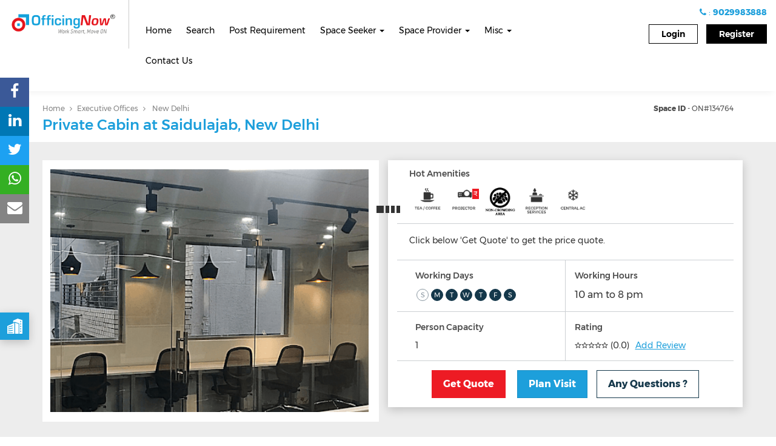

--- FILE ---
content_type: text/html; charset=UTF-8
request_url: https://www.officingnow.com/office-space/private-cabin-at-saidulajab-new-delhi/
body_size: 43264
content:
<!doctype html>
<!--[if lt IE 7]><html
lang=en-US prefix="og: http://ogp.me/ns#" class="no-js lt-ie9 lt-ie8 lt-ie7"><![endif]-->
<!--[if (IE 7)&!(IEMobile)]><html
lang=en-US prefix="og: http://ogp.me/ns#" class="no-js lt-ie9 lt-ie8"><![endif]-->
<!--[if (IE 8)&!(IEMobile)]><html
lang=en-US prefix="og: http://ogp.me/ns#" class="no-js lt-ie9"><![endif]-->
<!--[if gt IE 8]><!--><html
lang=en-US prefix="og: http://ogp.me/ns#" class=no-js><!--<![endif]--><head><meta
charset=utf-8><meta
http-equiv=X-UA-Compatible content="IE=edge"><meta
name=viewport content="initial-scale=1, maximum-scale=1"><link
rel=dns-prefetch href=cdn.getawesomestudio.com><meta
name=mobile-web-app-capable content=yes><meta
name=apple-mobile-web-app-capable content=yes><link
rel=apple-touch-icon href=https://www.officingnow.com/wp-content/themes/monomyth/assets/images/apple-icon-touch.png><link
rel=icon href=https://www.officingnow.com/wp-content/uploads/2016/08/officon.png>
<!--[if IE]><link
rel="shortcut icon" href=https://www.officingnow.com/wp-content/uploads/2016/08/officon.png>
<![endif]--><link
rel=preconnect href=https://officingnow.api.oneall.com><link
rel=preconnect href=https://maps.googleapis.com><meta
name=msapplication-TileColor content=#f01d4f><meta
name=msapplication-TileImage content=https://www.officingnow.com/wp-content/themes/monomyth/assets/images/win8-tile-icon.png><link
rel=pingback href=https://www.officingnow.com/xmlrpc.php><title>Private Cabin at Saidulajab, New Delhi - OfficingNow</title><link
rel=canonical href=https://www.officingnow.com/office-space/private-cabin-at-saidulajab-new-delhi/><meta
property=og:locale content=en_US><meta
property=og:type content=article><meta
property=og:title content="Private Cabin at Saidulajab, New Delhi - OfficingNow"><meta
property=og:description content="Prime Location: Situated at H-294, Building 2, Lane 2, First Floor, Westend Marg, near Saket, Saidulajab, New Delhi, this venue offers excellent connectivity and accessibility, being close to the Saket Metro Station. Spacious Layout: The venue is housed on the first floor of a well-maintained building, providing ample space suitable for a variety of events &hellip;"><meta
property=og:url content=https://www.officingnow.com/office-space/private-cabin-at-saidulajab-new-delhi/><meta
property=og:site_name content=OfficingNow><meta
property=article:publisher content=https://www.facebook.com/OfficingNow/><meta
property=og:image content=https://s3-ap-south-1.amazonaws.com/officingnow-media/wp-content/uploads/2024/05/27015202/KRASTAY-COWORKING-SPACE-IN-SAKET-8.png><meta
property=og:image:secure_url content=https://s3-ap-south-1.amazonaws.com/officingnow-media/wp-content/uploads/2024/05/27015202/KRASTAY-COWORKING-SPACE-IN-SAKET-8.png><meta
property=og:image:width content=680><meta
property=og:image:height content=356><meta
name=twitter:card content=summary><meta
name=twitter:description content="Prime Location: Situated at H-294, Building 2, Lane 2, First Floor, Westend Marg, near Saket, Saidulajab, New Delhi, this venue offers excellent connectivity and accessibility, being close to the Saket Metro Station. Spacious Layout: The venue is housed on the first floor of a well-maintained building, providing ample space suitable for a variety of events [&hellip;]"><meta
name=twitter:title content="Private Cabin at Saidulajab, New Delhi - OfficingNow"><meta
name=twitter:site content=@OfficingNow><meta
name=twitter:image content=https://s3-ap-south-1.amazonaws.com/officingnow-media/wp-content/uploads/2024/05/27015202/KRASTAY-COWORKING-SPACE-IN-SAKET-8.png><meta
name=twitter:creator content=@OfficingNow> <script type=application/ld+json class='yoast-schema-graph yoast-schema-graph--main'>{"@context":"https://schema.org","@graph":[{"@type":"Organization","@id":"https://www.officingnow.com/#organization","name":"E-Merge Workspaces & Technology Pvt Ltd","url":"https://www.officingnow.com/","sameAs":["https://www.facebook.com/OfficingNow/","https://www.linkedin.com/company/9346116?trk=tyah&trkInfo=clickedVertical:company,idx:1-1-1,tarId:1436420486699,tas:officingnow","https://in.pinterest.com/officingnow/","https://twitter.com/OfficingNow"],"logo":{"@type":"ImageObject","@id":"https://www.officingnow.com/#logo","url":"https://www.officingnow.com/wp-content/uploads/2015/07/on_logo_jpg-2.jpg","caption":"E-Merge Workspaces & Technology Pvt Ltd"},"image":{"@id":"https://www.officingnow.com/#logo"}},{"@type":"WebSite","@id":"https://www.officingnow.com/#website","url":"https://www.officingnow.com/","name":"OfficingNow","publisher":{"@id":"https://www.officingnow.com/#organization"},"potentialAction":{"@type":"SearchAction","target":"https://www.officingnow.com/?s={search_term_string}","query-input":"required name=search_term_string"}},{"@type":"WebPage","@id":"https://www.officingnow.com/office-space/private-cabin-at-saidulajab-new-delhi/#webpage","url":"https://www.officingnow.com/office-space/private-cabin-at-saidulajab-new-delhi/","inLanguage":"en-US","name":"Private Cabin at Saidulajab, New Delhi - OfficingNow","isPartOf":{"@id":"https://www.officingnow.com/#website"},"image":{"@type":"ImageObject","@id":"https://www.officingnow.com/office-space/private-cabin-at-saidulajab-new-delhi/#primaryimage","url":"https://s3-ap-south-1.amazonaws.com/officingnow-media/wp-content/uploads/2024/05/27015202/KRASTAY-COWORKING-SPACE-IN-SAKET-8.png","width":680,"height":356},"primaryImageOfPage":{"@id":"https://www.officingnow.com/office-space/private-cabin-at-saidulajab-new-delhi/#primaryimage"},"datePublished":"2024-05-26T20:22:15+00:00","dateModified":"2024-05-26T20:22:25+00:00"}]}</script> <link
rel=dns-prefetch href=//www.officingnow.com><link
rel=dns-prefetch href=//cdn.getawesomestudio.com><link
rel=dns-prefetch href=//cdnjs.cloudflare.com><link
rel=dns-prefetch href=//s.w.org><style>ul.jcaa_attr_variable_select .jcaa_attr_option:hover{border-color:#333 !important}.jcaa_attr_select .jcaa_attr_option, .jcaa_attr_select .jcaa_attr_option.jcass_attr_disable:hover{border:2px
solid #FFF !important}.jcaa_attr_select.jcaa_size_small .jcaa_obj_image.jcaa_attr_option, .jcaa_attr_select.jcaa_size_small
.jcaa_obj_color.jcaa_attr_option{width:20px;height:20px}.upsells.products .jcaa_attr_select.jcaa_size_small .jcaa_obj_image.jcaa_attr_option, .upsells.products .jcaa_attr_select.jcaa_size_small
.jcaa_obj_color.jcaa_attr_option{width:20px;height:20px}.jcaa_attr_select.jcaa_size_small
.jcaa_obj_text.jcaa_attr_option{line-height:20px;font-size:10px}.jcaa_attr_select.jcaa_size_medium .jcaa_obj_image.jcaa_attr_option, .jcaa_attr_select.jcaa_size_medium
.jcaa_obj_color.jcaa_attr_option{width:30px;height:30px}.upsells.products .jcaa_attr_select.jcaa_size_medium .jcaa_obj_image.jcaa_attr_option, .upsells.products .jcaa_attr_select.jcaa_size_medium
.jcaa_obj_color.jcaa_attr_option{width:30px;height:30px}.jcaa_attr_select.jcaa_size_medium
.jcaa_obj_text.jcaa_attr_option{line-height:30px;font-size:15px}.jcaa_attr_select.jcaa_size_large .jcaa_obj_image.jcaa_attr_option, .jcaa_attr_select.jcaa_size_large
.jcaa_obj_color.jcaa_attr_option{width:40px;height:40px}.upsells.products .jcaa_attr_select.jcaa_size_large .jcaa_obj_image.jcaa_attr_option, .upsells.products .jcaa_attr_select.jcaa_size_large
.jcaa_obj_color.jcaa_attr_option{width:40px;height:40px}.jcaa_attr_select.jcaa_size_large
.jcaa_obj_text.jcaa_attr_option{line-height:40px;font-size:20px}ul.jcaa_attr_select
li{border:1px
solid #DDD}.jcaa_attr_select
.jcaa_active_attr{border-color:#333}.jcaa_attr_select
.jcass_attr_disabled{opacity:0.2}</style><link
rel=stylesheet href=https://www.officingnow.com/wp-includes/css/dist/block-library/style.min.css><link
rel=stylesheet href=https://www.officingnow.com/wp-content/plugins/svg-support/css/svgs-attachment.css><link
rel=stylesheet href=https://www.officingnow.com/wp-content/plugins/woocommerce/assets/css/woocommerce-layout.css><link
rel=stylesheet href=https://www.officingnow.com/wp-content/plugins/woocommerce/assets/css/woocommerce-smallscreen.css media="only screen and (max-width: 768px)"><link
rel=stylesheet href=https://www.officingnow.com/wp-content/plugins/woocommerce/assets/css/woocommerce.css><style id=woocommerce-inline-inline-css>.woocommerce form .form-row
.required{visibility:visible}</style><link
rel=stylesheet href=https://www.officingnow.com/wp-content/plugins/jc-woocommerce-advanced-attributes/assets/css/core.css><link
rel=stylesheet href=https://www.officingnow.com/wp-content/plugins/jc-woocommerce-advanced-attributes/assets/css/basic.css><link
rel=stylesheet href=https://www.officingnow.com/wp-content/plugins/woocommerce/assets/css/select2.css><link
rel=stylesheet href=//cdnjs.cloudflare.com/ajax/libs/Swiper/3.3.1/css/swiper.min.css><link
rel=stylesheet href=https://cdn.getawesomestudio.com/lib/font-awesome/4.6.3/css/font-awesome.min.css><link
rel=stylesheet href=https://cdn.getawesomestudio.com/lib/bootstrap/3.3.6/css/bootstrap.min.css><link
rel=stylesheet href="https://www.officingnow.com/wp-content/themes/monomyth/assets/css-cache/monomyth_app.css">
<!--[if lt IE 10]><link
rel=stylesheet href=https://www.officingnow.com/wp-content/themes/monomyth/assets/ie.css>
<![endif]--> <script src=https://cdn.getawesomestudio.com/lib/jquery/1.11.3/jquery.min.js></script> <link
rel=https://api.w.org/ href=https://www.officingnow.com/wp-json/><link
rel=alternate type=application/json+oembed href="https://www.officingnow.com/wp-json/oembed/1.0/embed?url=https%3A%2F%2Fwww.officingnow.com%2Foffice-space%2Fprivate-cabin-at-saidulajab-new-delhi%2F"><link
rel=alternate type=text/xml+oembed href="https://www.officingnow.com/wp-json/oembed/1.0/embed?url=https%3A%2F%2Fwww.officingnow.com%2Foffice-space%2Fprivate-cabin-at-saidulajab-new-delhi%2F&#038;format=xml"> <script>jQuery(document).ready(function($){$.ajax({url:'https://cdn.getawesomestudio.com/lib/spa/spa.v2.min.js',dataType:"script",cache:true,success:function(){spa.app.start({homeurl:'https://www.officingnow.com/',cdn:'https://cdn.getawesomestudio.com/lib/',path:'https://www.officingnow.com/root/'});}});});</script> <style>#wpadminbar{border-top:5px solid #d84315;-moz-box-sizing:content-box !important;box-sizing:content-box !important}#wp-admin-bar-site-name>a{background-color:#d84315;color:#f1f1f1}</style> <script data-cfasync=false>(function(){var oa=document.createElement('script');oa.type='text/javascript';oa.async=true;oa.src='https://officingnow.api.oneall.com/socialize/library.js';var s=document.getElementsByTagName('script')[0];s.parentNode.insertBefore(oa,s);})();</script> <script>var ajaxurl="https://www.officingnow.com/wp-admin/admin-ajax.php";</script> <noscript><style>.woocommerce-product-gallery{opacity:1 !important}</style></noscript> <script type=spa/axn axn=core.run_script>spa.matchheight={};spa.matchheight.prerequisites={};spa.matchheight.prerequisites.cdn_js_files='/jquery.matchHeight/0.7.0/jquery.matchHeight-min.js';spa.matchheight.init=function(){}</script><script type=spa/axn axn=core.run_script>spa.autocomplete={};spa.autocomplete.prerequisites={};spa.autocomplete.prerequisites.js_files='https://cdn.getawesomestudio.com/lib/jQuery-Autocomplete/1.4.1/jquery.autocomplete.min.js';spa.autocomplete.init=function(){}</script><script type=spa/axn axn=core.run_script>spa.fullcalendar={};spa.fullcalendar.prerequisites={};spa.fullcalendar.prerequisites.js_files='https://cdnjs.cloudflare.com/ajax/libs/moment.js/2.9.0/moment.min.js,https://cdnjs.cloudflare.com/ajax/libs/fullcalendar/3.2.0/fullcalendar.min.js';spa.fullcalendar.prerequisites.css_files='https://cdnjs.cloudflare.com/ajax/libs/fullcalendar/3.2.0/fullcalendar.min.css';spa.fullcalendar.init=function(){}</script><script src=https://cdn.getawesomestudio.com/lib/jquery.lazyload/1.9.1/jquery.lazyload.min.js></script> <script>jQuery(document).ready(function($){$('img.js-lazy').lazyload({threshold:200,failure_limit:500,skip_invisible:false});$(".lazyload").lazyload({threshold:200,failure_limit:500,skip_invisible:false});$(".lazyload_landing").lazyload({container:$(".scrollresult-mob"),skip_invisible:false});$('img.js-lazy_landing').lazyload({threshold:200,failure_limit:500,skip_invisible:false,container:$(".scrollresult-mob")});});</script><script type=spa/axn axn=core.run_script>spa.chosen={};spa.chosen.prerequisites={};spa.chosen.prerequisites.js_files='https://cdnjs.cloudflare.com/ajax/libs/chosen/1.8.7/chosen.jquery.min.js';spa.chosen.prerequisites.css_files='https://cdnjs.cloudflare.com/ajax/libs/chosen/1.8.7/chosen.min.css';spa.chosen.init=function(){$('.filter_job_type').chosen();$('.search_region').chosen();$('.dur-select').chosen();$('.filter_product_name').chosen();$('.filter_provider_name').chosen();}</script><script src=https://cdn.getawesomestudio.com/lib/bootstrap/3.3.6/js/bootstrap.min.js></script><script type=spa/axn axn=core.run_script>spa.sliderpro={};spa.sliderpro.prerequisites={};spa.sliderpro.prerequisites.js_files='https://cdn.getawesomestudio.com/lib/slider-pro/jquery.sliderPro.min.js';spa.sliderpro.prerequisites.css_files='https://cdn.getawesomestudio.com/lib/slider-pro/css/slider-pro.min.css';spa.sliderpro.init=function(){}</script><script type=spa/axn axn=core.run_script>spa.fancybox={};spa.fancybox.prerequisites={};spa.fancybox.prerequisites.js_files='https://cdn.getawesomestudio.com/lib/fancybox/2.1.5/jquery.fancybox.min.js';spa.fancybox.prerequisites.css_files='https://cdn.getawesomestudio.com/lib/fancybox/2.1.5/jquery.fancybox.min.css';spa.fancybox.init=function(){}
spa.fancybox.show_content=function(obj){$.fancybox.close();if(obj.el.attr("html_selector")!="")
htmlcontent=$(obj.el.attr('content')).find(obj.el.attr("html_selector")).html();else
htmlcontent=$(obj.el.attr('content')).html();$.fancybox.open(htmlcontent);}
spa.fancybox.close=function(obj){$.fancybox.close();}</script><script type=spa/axn axn=core.run_script>spa.appear_js={};spa.appear_js.prerequisites={};spa.appear_js.prerequisites.js_files='https://cdn.getawesomestudio.com/lib/jquery.appear/0.3.6/jquery.appear.min.j';spa.appear_js.init=function(){}</script><script type=spa/axn axn=core.run_script>spa.animatenumber={};spa.animatenumber.prerequisites={};spa.animatenumber.prerequisites.js_files='https://cdn.getawesomestudio.com/lib/animate-number/jquery.animateNumber.min.js,https://cdn.getawesomestudio.com/lib/jquery.appear/0.3.6/jquery.appear.min.js';spa.animatenumber.init=function(){}
spa.animatenumber.run=function(obj){var animation_selector=obj.el.attr('animation_selector');$(animation_selector).each(function(){var comma_separator_number_step=$.animateNumber.numberStepFactories.separator(',')
$(this).animateNumber({number:$(this).attr('data-number'),numberStep:comma_separator_number_step});});}
spa.animatenumber.runOnShow=function(obj){var trigger_selector=obj.el.attr('trigger_selector');$(trigger_selector).appear({interval:1000});if($(trigger_selector).is(':appeared')){spa.animatenumber.run(obj);}
$(trigger_selector).on('appear',function(event,$all_appeared_elements){spa.animatenumber.run(obj);});}</script><script type=text/spa  data-spa_activity=core:run_script>spa_libs.get('core').new_lib({lib:'match_height',load_if_data:'data-matchheight',cdnjs:'/jquery.matchHeight/0.7.0/jquery.matchHeight-min.js',set_defaults:function(){var temparray=[];$('[data-matchheight]').each(function(){temparray.push($(this).data('matchheight'));})
var newarray=_.uniq(temparray);$.each(newarray,function(key,value){$('[data-matchheight="'+value+'"]').matchHeight();})}})
spa_libs.get('match_height').run=function(obj){var model=obj.model;if(model.has("byRow"))
byRow=model.get("byRow");else
byRow=true;$(model.get("selector")).matchHeight(byRow);};spa_libs.get('match_height').update=function(obj){var model=obj.model;$.fn.matchHeight._update();};</script><script type=spa/axn axn=core.run_script>spa.swiper_js={};spa.swiper_js.prerequisites={};spa.swiper_js.prerequisites.js_files='https://cdn.getawesomestudio.com/lib/Swiper/3.3.1/js/swiper.jquery.min.js';spa.swiper_js.prerequisites.css_files='https://cdn.getawesomestudio.com/lib/Swiper/3.3.1/css/swiper.min.css';spa.swiper_js.init=function(){}
spa.swiper_js.run=function(obj){var swiper=new Swiper(obj.el.attr('selector'),{pagination:'.swiper-pagination',paginationClickable:true,spaceBetween:30,effect:'fade',autoplay:5000,speed:1000,autoplayDisableOnInteraction:false});obj.el.attr('swiper_slider',swiper);}
spa.swiper_js.sync_slide=function(obj){var primary_swiper=new Swiper(obj.el.attr('primary_selector'),{spaceBetween:30,effect:'fade',centeredSlides:true,autoplay:false,speed:1000});window.primary_swiper=primary_swiper;var secondary_swiper=new Swiper(obj.el.attr('secondary_selector'),{centeredSlides:true,spaceBetween:30,slidesPerView:1,effect:'slide',autoplay:false,speed:1000,nextButton:obj.el.attr('next_selector'),prevButton:obj.el.attr('prev_selector'),onSlideChangeStart:function(swiper){window.primary_swiper.slideTo(swiper.activeIndex,500,false)},});window.secondary_swiper=secondary_swiper;}
spa.swiper_js.run_carousel=function(obj){var selector=obj.el.attr("selector");var clientperview=clientslideperview();var clientslider=new Swiper(obj.el.attr('selector'),{slidesPerView:clientperview,nextButton:'.swiper-button-next',prevButton:'.swiper-button-prev',resizeReInit:true,speed:1500,spaceBetween:10,autoplay:5000,loop:true});$(window).resize(function(){var clientperview=clientslideperview();clientslider.params.slidesPerView=clientperview;});}
spa.swiper_js.multirow=function(obj){var selector=obj.el.attr("selector");var per_column=obj.el.attr("per_column");var customerslider=new Swiper(selector,{slidesPerColumn:per_column,slidesPerView:4,paginationClickable:true,nextButton:selector+' .swiper-button-next',prevButton:selector+' .swiper-button-prev',autoplay:5000,speed:1500,spaceBetween:30,breakpoints:{1024:{slidesPerView:4,},768:{slidesPerView:2,},640:{slidesPerView:2,spaceBetween:20},320:{slidesPerView:1,spaceBetween:10}}});}</script><script type=spa/axn axn=core.run_script>spa.simple_pagination={};spa.simple_pagination.prerequisites={};spa.simple_pagination.prerequisites.cdn_js_files='simplePagination/jquery.simplePagination.js';spa.simple_pagination.prerequisites.css_files='';spa.simple_pagination.run=function(obj){var model=obj.model;console.log(obj.el.attr("total_records"));console.log(obj.el.attr("per_page_count"));var total_records=parseInt(obj.el.attr("total_records"));var per_page_count=parseInt(obj.el.attr("per_page_count"));var total_pages=Math.ceil(total_records/per_page_count);var current_page=parseInt(obj.el.attr("current_page"));var ajax_url=obj.el.attr("url");if(!ajax_url){var testURL=window.location.href;var newURL=testURL.match(new RegExp("[^?]+"))
var ajax_url=newURL+"?paged=";}
var options={currentPage:current_page,pages:total_pages,edges:-1,displayedPages:3,hrefTextPrefix:ajax_url,nextText:'<img src=https://www.officingnow.com/wp-content/uploads/2016/08/Arrow.png alt"next" height=8 width=11 >',prevText:'<img src=https://www.officingnow.com/wp-content/uploads/2016/08/Arrow-2.png alt"prev"  height=8 width=11>',onPageClick:function(pageNumber,event){},}
$(obj.el.attr("selector")).pagination(options);}</script><script type=spa/axn axn=core.run_script>spa.google_maps={};spa.google_maps.prerequisites={};spa.google_maps.prerequisites.js_files='https://maps.googleapis.com/maps/api/js?key=AIzaSyCiTnmOjIFQ3242rixEoP7xz91M0RrGolk&callback=initMap&libraries=geometry,https://www.officingnow.com/wp-content/themes/monomyth/markerwithlabel.js';spa.google_maps.init=function(){}
spa.google_maps.show_single_location=function(obj){var selector=obj.el.attr("selector");var lat=obj.el.attr("lat");var longi=obj.el.attr("long");var latlng=new google.maps.LatLng(lat,longi);function initializes(){var mapOptions={zoom:15,center:latlng,scrollwheel:false,draggable:true};var map=new google.maps.Map(document.getElementById(selector),mapOptions);var position=latlng;var radius=0.5*1000;drawHexagon(map,position,radius);var image='https://www.officingnow.com/wp-content/uploads/2016/08/OfficingNow-icon.png';var marker=new google.maps.Marker({position:latlng,map:map,icon:image});}
function drawHexagon(map,position,radius){var coordinates=[];for(var angle=-60;angle<300;angle+=60){var pos=google.maps.geometry.spherical.computeOffset(position,radius,angle).toString();pos=pos.replace("(","");pos=pos.replace(")","");pos=pos.split(",");var lat=parseFloat(pos[0]);var lon=parseFloat(pos[1]);var path=new google.maps.LatLng(lat,lon);coordinates.push(path);}
var polygon=new google.maps.Circle({paths:position,strokeColor:'#FF0000',strokeOpacity:0.8,strokeWeight:0,fillColor:'#FF0000',fillOpacity:0.35,map:map,center:position,radius:radius});polygon.setMap(map);map.setCenter(position);}
initializes();}
spa.google_maps.show_pinsland=function(obj){if(obj.el.attr("selector")!=""){selector=obj.el.attr("selector");setHeight();initMap();clearOverlays();var bounds=new google.maps.LatLngBounds();if(jQuery(selector).length>=1){jQuery(selector).each(function(index){lon=jQuery(this).data('longitude');lat=jQuery(this).data('latitude');thumb=jQuery(this).data('thumb');title=jQuery(this).data('title');link=jQuery(this).data('link');ratings=jQuery(this).data('rating');marker_icon=jQuery(this).data('term-url');marker_label=jQuery(this).data('term-label');start_price=jQuery(this).data('start_price');varified=jQuery(this).data('varified');instant=jQuery(this).data('instant');output=jQuery(this).data('output');if(varified=="1")
varified='<div class=grant-make-it></div>';if(lon!=''){var marker2=new MarkerWithLabel({position:new google.maps.LatLng(lat,lon),draggable:false,animation:google.maps.Animation.DROP,map:map,icon:{url:marker_icon,size:new google.maps.Size(20,32),origin:new google.maps.Point(0,0),anchor:new google.maps.Point(0,27)},labelContent:marker_label,labelInBackground:true,labelClass:"maplabel",labelAnchor:new google.maps.Point(0,27)});markersArray.push(marker2);bounds.extend(marker2.position);var iw2=new google.maps.InfoWindow({content:output});google.maps.event.addListener(marker2,"mouseover",function(e){$(".gm-style-iw").parent().css("display","none");iw2.open(map,this);});$(".gm-style-iw").parent().mouseover(function(){$(this).css("display","block");}).mouseout(function(){$(this).css("display","none");iw2.close();});}});map.fitBounds(bounds);}}};spa.google_maps.show_pins=function(obj){if(obj.el.attr("selector")!=""){selector=obj.el.attr("selector");console.log(selector);setHeight();initMap();clearOverlays();var bounds=new google.maps.LatLngBounds();if(jQuery(selector).length>=1){jQuery(selector).each(function(index){lon=jQuery(this).data('longitude');lat=jQuery(this).data('latitude');thumb=jQuery(this).data('thumb');title=jQuery(this).data('title');link=jQuery(this).data('link');ratings=jQuery(this).data('rating');marker_icon=jQuery(this).data('term-url');marker_label=jQuery(this).data('term-label');start_price=jQuery(this).data('start_price');varified=jQuery(this).data('varified');instant=jQuery(this).data('instant');id=jQuery(this).data('id');output=jQuery(this).data('output');if(varified=="1")
varified='<div class=grant-make-it></div>';if(lon!=''){var marker2=new MarkerWithLabel({position:new google.maps.LatLng(lat,lon),draggable:false,animation:google.maps.Animation.DROP,map:map,title:title,id:id,icon:marker_icon,labelContent:marker_label,labelInBackground:true,labelAnchor:new google.maps.Point(0,27)});markersArray.push(marker2);bounds.extend(marker2.position);var iw2=new google.maps.InfoWindow({content:output});google.maps.event.addListener(marker2,"mouseover",function(e){$(".gm-style-iw").parent().css("display","none");iw2.open(map,this);});$(".mapopup").mouseenter(function(){$(".gm-style-iw").parent().css("display","none");var iconparent=$(this).parent().parent();lon=jQuery(iconparent).data('longitude');lat=jQuery(iconparent).data('latitude');thumb=jQuery(iconparent).data('thumb');title=jQuery(iconparent).data('title');link=jQuery(iconparent).data('link');ratings=jQuery(iconparent).data('rating');marker_icon=jQuery(iconparent).data('term-url');marker_label=jQuery(iconparent).data('term-label');start_price=jQuery(iconparent).data('start_price');varified=jQuery(iconparent).data('varified');instant=jQuery(iconparent).data('instant');id=jQuery(iconparent).data('id');output=jQuery(iconparent).data('output');var marker3=new MarkerWithLabel({position:new google.maps.LatLng(lat,lon),draggable:false,animation:google.maps.Animation.DROP,map:map,title:title,id:id,icon:marker_icon,labelContent:marker_label,labelInBackground:true,labelAnchor:new google.maps.Point(0,27)});var iw2=new google.maps.InfoWindow({content:output});iw2.open(map,marker3);});$(".gm-style-iw").parent().mouseover(function(){$(this).css("display","block");}).mouseout(function(){$(this).css("display","none");iw2.close();});google.maps.event.addListener(marker2,'click',function(){var pid=this.id;console.log($("#job_listing-"+pid).offset().top);$('.list-pad').animate({scrollTop:$("#job_listing-"+pid).offset().top-$("#job_listing-"+pid).parent().offset().top},1000);});}});map.fitBounds(bounds);}}};</script><script type=spa/axn axn=core.run_script>spa.rangeslider={};spa.rangeslider.prerequisites={};spa.rangeslider.prerequisites.js_files='https://cdn.getawesomestudio.com/lib/ion-rangeslider/2.1.4/js/ion.rangeSlider.min.js';spa.rangeslider.prerequisites.css_files='https://cdn.getawesomestudio.com/lib/ion-rangeslider/2.1.4/css/ion.rangeSlider.min.css,https://cdn.getawesomestudio.com/lib/ion-rangeslider/2.1.4/css/ion.rangeSlider.skinFlat.min.css';spa.rangeslider.init=function(){}
spa.rangeslider.double=function(obj){if(obj.el.selector_id!=""){selector=obj.el.selector_id;slider=jQuery(selector).data("ionRangeSlider");selected_dur=jQuery('#search_categories').val();if(selected_dur==null||selected_dur.length==4){if(slider)
slider.destroy();jQuery(selector).ionRangeSlider({type:"double",grid:true,step:dur_range['361'][2],min:dur_range['358'][0],max:dur_range['361'][1],prefix:"Rs. "});min_range=dur_range['358'][0];max_range=dur_range['361'][1];}
else if(selected_dur.length>=1||selected_dur.length<=3){selected_dur.sort(sortNumber);min_range=dur_range[selected_dur[0]][0];max_range=dur_range[selected_dur[0]][1];var step=dur_range[selected_dur[0]][2];jQuery.each(selected_dur,function(i,l){max_range=dur_range[l][1];step=dur_range[l][2];});if(slider){slider.reset();slider.destroy();}
jQuery(selector).ionRangeSlider({type:"double",grid:true,step:step,min:min_range,max:max_range,prefix:"Rs. "});}}};spa.rangeslider.double_simple=function(obj){if(obj.el.attr("selector_id")!=""){selector=obj.el.attr("selector_id");slider=jQuery(selector).data("ionRangeSlider");selected_dur=jQuery('#search_categories').val();if(selected_dur==null){if(slider)
slider.destroy();jQuery(selector).ionRangeSlider({type:"double",grid:true,step:dur_range['361'][2],min:dur_range['358'][0],max:dur_range['361'][1],prefix:"Rs. "});min_range=dur_range['358'][0];max_range=dur_range['361'][1];}
else if(selected_dur.length>=1){selected_dur.sort(sortNumber);min_range=dur_range[selected_dur[0]][0];max_range=dur_range[selected_dur[0]][1];var step=dur_range[selected_dur[0]][2];jQuery.each(selected_dur,function(i,l){max_range=dur_range[l][1];step=dur_range[l][2];});if(slider){slider.reset();slider.destroy();}
jQuery(selector).ionRangeSlider({type:"double",grid:true,step:step,min:min_range,max:max_range,prefix:"Rs. "});}}};</script><style>.no-padding{padding:0}.no-margin{margin:0}.row.no-gutters{margin-right:0;margin-left:0}.row.no-gutters>[class^="col-"],.row.no-gutters>[class*=" col-"]{padding-right:0;padding-left:0}.no-margin-top{margin-top:0}.no-margin-right{margin-right:0}.no-margin-bottom{margin-bottom:0}.no-margin-left{margin-left:0}.no-padding-top{padding-top:0}.no-padding-right{padding-right:0}.no-padding-bottom{padding-bottom:0}.no-padding-left{padding-left:0}@media only screen and (min-width: 530px) and (max-width: 949px){.no-padding-sm{padding:0
!important}.no-padding-top-sm{padding-top:0 !important}.no-padding-right-sm{padding-right:0 !important}.no-padding-bottom-sm{padding-bottom:0 !important}.no-padding-left-sm{padding-left:0 !important}.no-margin-sm{margin:0
!important}.no-margin-top-sm{margin-top:0 !important}.no-margin-right-sm{margin-right:0 !important}.no-margin-bottom-sm{margin-bottom:0 !important}.no-margin-left-sm{margin-left:0 !important}}@media only screen and (max-width: 529px){.no-padding-xs{padding:0
!important}.no-padding-top-xs{padding-top:0 !important}.no-padding-right-xs{padding-right:0 !important}.no-padding-bottom-xs{padding-bottom:0 !important}.no-padding-left-xs{padding-left:0 !important}.no-margin-xs{margin:0
!important}.no-margin-top-xs{margin-top:0 !important}.no-margin-right-xs{margin-right:0 !important}.no-margin-bottom-xs{margin-bottom:0 !important}.no-margin-left-xs{margin-left:0 !important}}.p-none{margin:0}.p-small-gap{margin:0
0 5px}.p-medium-gap{margin:0
0 10px}.p-large-gap{margin:0
0 15px}.css-truncate.css-truncate-target,
.css-truncate .css-truncate-target{display:inline-block;max-width:125px;overflow:hidden;text-overflow:ellipsis;white-space:nowrap;vertical-align:top}.css-truncate.expandable.zeroclipboard-is-hover .css-truncate-target,
.css-truncate.expandable.zeroclipboard-is-hover.css-truncate-target,
.css-truncate.expandable:hover .css-truncate-target,.css-truncate.expandable:hover.css-truncate-target{max-width:10000px !important}div.no-gutters>[class^="col-"],div.no-gutters>[class*=" col-"]{padding-right:0;padding-left:0}.font-light{font-weight:300}.font-regular{font-weight:400}.font-medium{font-weight:500}.font-bold{font-weight:700}.font-extrabold{font-weight:800}.font-ultrabold{font-weight:900}.text-initial{text-transform:initial}.text-italic{font-style:italic}.gap-1{height:5px;clear:both}.gap-2{height:15px;clear:both}.gap-3{height:20px;clear:both}.gap-4{height:30px;clear:both}.gap-5{height:40px;clear:both}.gap-6{height:50px;clear:both}.gap-7{height:60px;clear:both}.gap-8{height:70px;clear:both}.gap-9{height:80px;clear:both}.gap-10{height:90px;clear:both}.pad-1{padding:5px}.pad-x-1{padding-left:5px;padding-right:5px}.pad-y-1{padding-top:5px;padding-bottom:5px}.pad-2{padding:10px}.pad-x-2{padding-left:10px;padding-right:10px}.pad-y-2{padding-top:10px;padding-bottom:10px}.pad-3{padding:12px}.pad-x-3{padding-left:12px;padding-right:12px}.pad-y-3{padding-top:12px;padding-bottom:12px}.pad-4{padding:15px}.pad-x-4{padding-left:15px;padding-right:15px}.pad-y-4{padding-top:15px;padding-bottom:15px}.pad-5{padding:20px}.pad-x-5{padding-left:20px;padding-right:20px}.pad-y-5{padding-top:20px;padding-bottom:20px}.pad-6{padding:25px}.pad-x-6{padding-left:25px;padding-right:25px}.pad-y-6{padding-top:25px;padding-bottom:25px}.pad-7{padding:30px}.pad-x-7{padding-left:30px;padding-right:30px}.pad-y-7{padding-top:30px;padding-bottom:30px}.pad-8{padding:40px}.pad-x-8{padding-left:40px;padding-right:40px}.pad-y-8{padding-top:40px;padding-bottom:40px}.pad-9{padding:50px}.pad-x-9{padding-left:50px;padding-right:50px}.pad-y-9{padding-top:50px;padding-bottom:50px}.pad-10{padding:60px}.pad-x-10{padding-left:60px;padding-right:60px}.pad-y-10{padding-top:60px;padding-bottom:60px}</style><style>.brand-secondary{color:#1d9fdb}.brand-third{color:#15384b}.brand-fourth{color:#c8ebff}.brand-fifth{color:#0e2533}.brand-sixth{color:#ff007a}.gray-darker{color:#7d9097}.gray-dark{color:#5d6363}.gray{color:#6e6e6e}.gray-light{color:#ccd0d3}.gray-lighter{color:#ededed}.gray-white{color:#e8e8e8}.brand-primary{color:#ed1b24}.brand-success{color:#02a371}.brand-info{color:#8996a0}.brand-warning{color:#f09a09}.brand-danger{color:#cb1e24}.brand-white{color:#fff}.brand-black{color:#000}.brand-secondary-bg{background-color:#1d9fdb}.brand-third-bg{background-color:#15384b}.brand-fourth-bg{background-color:#c8ebff}.gray-darker-bg{background-color:#7d9097}.gray-dark-bg{background-color:#5d6363}.gray-bg{background-color:#6e6e6e}.gray-light-bg{background-color:#ccd0d3}.gray-lighter-bg{background-color:#ededed}.gray-white-bg{background-color:#e8e8e8}.brand-primary-bg{background-color:#ed1b24}.brand-success-bg{background-color:#02a371}.brand-info-bg{background-color:#8996a0}.brand-warning-bg{background-color:#f09a09}.brand-danger-bg{background-color:#cb1e24}.brand-white-bg{background-color:#fff}.brand-black-bg{background-color:#000}.label-secondary{background-color:#1d9fdb}.label-secondary[href]:hover,.label-secondary[href]:focus{background-color:#177eae}.label-third{background-color:#15384b}.label-third[href]:hover,.label-third[href]:focus{background-color:#0a1a23}.label-fourth{background-color:#c8ebff}.label-fourth[href]:hover,.label-fourth[href]:focus{background-color:#95d8ff}.label-fifth{background-color:#0e2533}.label-fifth[href]:hover,.label-fifth[href]:focus{background-color:#03080b}.label-sixth{background-color:#ff007a}.label-sixth[href]:hover,.label-sixth[href]:focus{background-color:#cc0062}.label-white{background-color:#fff}.label-white[href]:hover,.label-white[href]:focus{background-color:#e6e6e6}.label-black{background-color:#000}.label-black[href]:hover,.label-black[href]:focus{background-color:#000}.btn:focus,.btn:active:focus,.btn.active:focus{outline:0
none}.outline{background-color:transparent;color:inherit;transition:all .5s}.btn-primary.outline{color:#ed1b24}.btn-success.outline{color:#02a371}.btn-info.outline{color:#8996a0}.btn-warning.outline{color:#f09a09}.btn-danger.outline{color:#cb1e24}.btn-secondary.outline{color:#1d9fdb}.btn-third.outline{color:#15384b}.btn-fourth.outline{color:#c8ebff}.btn-primary.btn-outline:hover,.btn-success.btn-outline:hover,.btn-info.btn-outline:hover,.btn-warning.btn-outline:hover,.btn-danger.btn-outline:hover{color:#fff}.btn-primary{color:#fff;background-color:#ed1b24;border-color:#dd111a}.btn-primary:hover,.btn-primary:focus,.btn-primary.focus,.btn-primary:active,.btn-primary.active,.open>.dropdown-toggle.btn-primary{color:#fff;background-color:#c51017;border-color:#a40d13}.btn-primary:active,.btn-primary.active,.open>.dropdown-toggle.btn-primary{background-image:none}.btn-primary.disabled,
.btn-primary[disabled],
fieldset[disabled] .btn-primary,
.btn-primary.disabled:hover,
.btn-primary[disabled]:hover,
fieldset[disabled] .btn-primary:hover,
.btn-primary.disabled:focus,
.btn-primary[disabled]:focus,
fieldset[disabled] .btn-primary:focus,
.btn-primary.disabled.focus,
.btn-primary[disabled].focus,
fieldset[disabled] .btn-primary.focus,
.btn-primary.disabled:active,
.btn-primary[disabled]:active,
fieldset[disabled] .btn-primary:active,
.btn-primary.disabled.active,
.btn-primary[disabled].active,
fieldset[disabled] .btn-primary.active{background-color:#ed1b24;border-color:#dd111a}.btn-primary
.badge{color:#ed1b24;background-color:#fff}.btn-secondary{color:#fff;background-color:#1d9fdb;border-color:#1a8fc4}.btn-secondary:hover,.btn-secondary:focus,.btn-secondary.focus,.btn-secondary:active,.btn-secondary.active,.open>.dropdown-toggle.btn-secondary{color:#fff;background-color:#177eae;border-color:#13678e}.btn-secondary:active,.btn-secondary.active,.open>.dropdown-toggle.btn-secondary{background-image:none}.btn-secondary.disabled,
.btn-secondary[disabled],
fieldset[disabled] .btn-secondary,
.btn-secondary.disabled:hover,
.btn-secondary[disabled]:hover,
fieldset[disabled] .btn-secondary:hover,
.btn-secondary.disabled:focus,
.btn-secondary[disabled]:focus,
fieldset[disabled] .btn-secondary:focus,
.btn-secondary.disabled.focus,
.btn-secondary[disabled].focus,
fieldset[disabled] .btn-secondary.focus,
.btn-secondary.disabled:active,
.btn-secondary[disabled]:active,
fieldset[disabled] .btn-secondary:active,
.btn-secondary.disabled.active,
.btn-secondary[disabled].active,
fieldset[disabled] .btn-secondary.active{background-color:#1d9fdb;border-color:#1a8fc4}.btn-secondary
.badge{color:#1d9fdb;background-color:#fff}.btn-third{color:#fff;background-color:#15384b;border-color:#0f2937}.btn-third:hover,.btn-third:focus,.btn-third.focus,.btn-third:active,.btn-third.active,.open>.dropdown-toggle.btn-third{color:#fff;background-color:#0a1a23;border-color:#020507}.btn-third:active,.btn-third.active,.open>.dropdown-toggle.btn-third{background-image:none}.btn-third.disabled,
.btn-third[disabled],
fieldset[disabled] .btn-third,
.btn-third.disabled:hover,
.btn-third[disabled]:hover,
fieldset[disabled] .btn-third:hover,
.btn-third.disabled:focus,
.btn-third[disabled]:focus,
fieldset[disabled] .btn-third:focus,
.btn-third.disabled.focus,
.btn-third[disabled].focus,
fieldset[disabled] .btn-third.focus,
.btn-third.disabled:active,
.btn-third[disabled]:active,
fieldset[disabled] .btn-third:active,
.btn-third.disabled.active,
.btn-third[disabled].active,
fieldset[disabled] .btn-third.active{background-color:#15384b;border-color:#0f2937}.btn-third
.badge{color:#15384b;background-color:#fff}.btn-fourth{color:#fff;background-color:#c8ebff;border-color:#aee2ff}.btn-fourth:hover,.btn-fourth:focus,.btn-fourth.focus,.btn-fourth:active,.btn-fourth.active,.open>.dropdown-toggle.btn-fourth{color:#fff;background-color:#95d8ff;border-color:#71cbff}.btn-fourth:active,.btn-fourth.active,.open>.dropdown-toggle.btn-fourth{background-image:none}.btn-fourth.disabled,
.btn-fourth[disabled],
fieldset[disabled] .btn-fourth,
.btn-fourth.disabled:hover,
.btn-fourth[disabled]:hover,
fieldset[disabled] .btn-fourth:hover,
.btn-fourth.disabled:focus,
.btn-fourth[disabled]:focus,
fieldset[disabled] .btn-fourth:focus,
.btn-fourth.disabled.focus,
.btn-fourth[disabled].focus,
fieldset[disabled] .btn-fourth.focus,
.btn-fourth.disabled:active,
.btn-fourth[disabled]:active,
fieldset[disabled] .btn-fourth:active,
.btn-fourth.disabled.active,
.btn-fourth[disabled].active,
fieldset[disabled] .btn-fourth.active{background-color:#c8ebff;border-color:#aee2ff}.btn-fourth
.badge{color:#c8ebff;background-color:#fff}.btn-fifth{color:#fff;background-color:#0e2533;border-color:#09161f}.btn-fifth:hover,.btn-fifth:focus,.btn-fifth.focus,.btn-fifth:active,.btn-fifth.active,.open>.dropdown-toggle.btn-fifth{color:#fff;background-color:#03080b;border-color:#000}.btn-fifth:active,.btn-fifth.active,.open>.dropdown-toggle.btn-fifth{background-image:none}.btn-fifth.disabled,
.btn-fifth[disabled],
fieldset[disabled] .btn-fifth,
.btn-fifth.disabled:hover,
.btn-fifth[disabled]:hover,
fieldset[disabled] .btn-fifth:hover,
.btn-fifth.disabled:focus,
.btn-fifth[disabled]:focus,
fieldset[disabled] .btn-fifth:focus,
.btn-fifth.disabled.focus,
.btn-fifth[disabled].focus,
fieldset[disabled] .btn-fifth.focus,
.btn-fifth.disabled:active,
.btn-fifth[disabled]:active,
fieldset[disabled] .btn-fifth:active,
.btn-fifth.disabled.active,
.btn-fifth[disabled].active,
fieldset[disabled] .btn-fifth.active{background-color:#0e2533;border-color:#09161f}.btn-fifth
.badge{color:#0e2533;background-color:#fff}.btn-sixth{color:#fff;background-color:#ff007a;border-color:#e6006e}.btn-sixth:hover,.btn-sixth:focus,.btn-sixth.focus,.btn-sixth:active,.btn-sixth.active,.open>.dropdown-toggle.btn-sixth{color:#fff;background-color:#cc0062;border-color:#a80051}.btn-sixth:active,.btn-sixth.active,.open>.dropdown-toggle.btn-sixth{background-image:none}.btn-sixth.disabled,
.btn-sixth[disabled],
fieldset[disabled] .btn-sixth,
.btn-sixth.disabled:hover,
.btn-sixth[disabled]:hover,
fieldset[disabled] .btn-sixth:hover,
.btn-sixth.disabled:focus,
.btn-sixth[disabled]:focus,
fieldset[disabled] .btn-sixth:focus,
.btn-sixth.disabled.focus,
.btn-sixth[disabled].focus,
fieldset[disabled] .btn-sixth.focus,
.btn-sixth.disabled:active,
.btn-sixth[disabled]:active,
fieldset[disabled] .btn-sixth:active,
.btn-sixth.disabled.active,
.btn-sixth[disabled].active,
fieldset[disabled] .btn-sixth.active{background-color:#ff007a;border-color:#e6006e}.btn-sixth
.badge{color:#ff007a;background-color:#fff}</style><style>@font-face{font-family:'Roboto';font-style:normal;font-weight:100;src:local('Roboto Thin'), local('Roboto-Thin'), url(https://fonts.gstatic.com/s/roboto/v15/ty9dfvLAziwdqQ2dHoyjphTbgVql8nDJpwnrE27mub0.woff2) format('woff2');unicode-range:U+0460-052F,U+20B4,U+2DE0-2DFF,U+A640-A69F}@font-face{font-family:'Roboto';font-style:normal;font-weight:100;src:local('Roboto Thin'), local('Roboto-Thin'), url(https://fonts.gstatic.com/s/roboto/v15/frNV30OaYdlFRtH2VnZZdhTbgVql8nDJpwnrE27mub0.woff2) format('woff2');unicode-range:U+0400-045F,U+0490-0491,U+04B0-04B1,U+2116}@font-face{font-family:'Roboto';font-style:normal;font-weight:100;src:local('Roboto Thin'), local('Roboto-Thin'), url(https://fonts.gstatic.com/s/roboto/v15/gwVJDERN2Amz39wrSoZ7FxTbgVql8nDJpwnrE27mub0.woff2) format('woff2');unicode-range:U+1F00-1FFF}@font-face{font-family:'Roboto';font-style:normal;font-weight:100;src:local('Roboto Thin'), local('Roboto-Thin'), url(https://fonts.gstatic.com/s/roboto/v15/aZMswpodYeVhtRvuABJWvBTbgVql8nDJpwnrE27mub0.woff2) format('woff2');unicode-range:U+0370-03FF}@font-face{font-family:'Roboto';font-style:normal;font-weight:100;src:local('Roboto Thin'), local('Roboto-Thin'), url(https://fonts.gstatic.com/s/roboto/v15/VvXUGKZXbHtX_S_VCTLpGhTbgVql8nDJpwnrE27mub0.woff2) format('woff2');unicode-range:U+0102-0103,U+1EA0-1EF9,U+20AB}@font-face{font-family:'Roboto';font-style:normal;font-weight:100;src:local('Roboto Thin'), local('Roboto-Thin'), url(https://fonts.gstatic.com/s/roboto/v15/e7MeVAyvogMqFwwl61PKhBTbgVql8nDJpwnrE27mub0.woff2) format('woff2');unicode-range:U+0100-024F,U+1E00-1EFF,U+20A0-20AB,U+20AD-20CF,U+2C60-2C7F,U+A720-A7FF}@font-face{font-family:'Roboto';font-style:normal;font-weight:100;src:local('Roboto Thin'), local('Roboto-Thin'), url(https://fonts.gstatic.com/s/roboto/v15/2tsd397wLxj96qwHyNIkxPesZW2xOQ-xsNqO47m55DA.woff2) format('woff2');unicode-range:U+0000-00FF,U+0131,U+0152-0153,U+02C6,U+02DA,U+02DC,U+2000-206F,U+2074,U+20AC,U+2212,U+2215,U+E0FF,U+EFFD,U+F000}@font-face{font-family:'Roboto';font-style:normal;font-weight:300;src:local('Roboto Light'), local('Roboto-Light'), url(https://fonts.gstatic.com/s/roboto/v15/0eC6fl06luXEYWpBSJvXCBJtnKITppOI_IvcXXDNrsc.woff2) format('woff2');unicode-range:U+0460-052F,U+20B4,U+2DE0-2DFF,U+A640-A69F}@font-face{font-family:'Roboto';font-style:normal;font-weight:300;src:local('Roboto Light'), local('Roboto-Light'), url(https://fonts.gstatic.com/s/roboto/v15/Fl4y0QdOxyyTHEGMXX8kcRJtnKITppOI_IvcXXDNrsc.woff2) format('woff2');unicode-range:U+0400-045F,U+0490-0491,U+04B0-04B1,U+2116}@font-face{font-family:'Roboto';font-style:normal;font-weight:300;src:local('Roboto Light'), local('Roboto-Light'), url(https://fonts.gstatic.com/s/roboto/v15/-L14Jk06m6pUHB-5mXQQnRJtnKITppOI_IvcXXDNrsc.woff2) format('woff2');unicode-range:U+1F00-1FFF}@font-face{font-family:'Roboto';font-style:normal;font-weight:300;src:local('Roboto Light'), local('Roboto-Light'), url(https://fonts.gstatic.com/s/roboto/v15/I3S1wsgSg9YCurV6PUkTORJtnKITppOI_IvcXXDNrsc.woff2) format('woff2');unicode-range:U+0370-03FF}@font-face{font-family:'Roboto';font-style:normal;font-weight:300;src:local('Roboto Light'), local('Roboto-Light'), url(https://fonts.gstatic.com/s/roboto/v15/NYDWBdD4gIq26G5XYbHsFBJtnKITppOI_IvcXXDNrsc.woff2) format('woff2');unicode-range:U+0102-0103,U+1EA0-1EF9,U+20AB}@font-face{font-family:'Roboto';font-style:normal;font-weight:300;src:local('Roboto Light'), local('Roboto-Light'), url(https://fonts.gstatic.com/s/roboto/v15/Pru33qjShpZSmG3z6VYwnRJtnKITppOI_IvcXXDNrsc.woff2) format('woff2');unicode-range:U+0100-024F,U+1E00-1EFF,U+20A0-20AB,U+20AD-20CF,U+2C60-2C7F,U+A720-A7FF}@font-face{font-family:'Roboto';font-style:normal;font-weight:300;src:local('Roboto Light'), local('Roboto-Light'), url(https://fonts.gstatic.com/s/roboto/v15/Hgo13k-tfSpn0qi1SFdUfVtXRa8TVwTICgirnJhmVJw.woff2) format('woff2');unicode-range:U+0000-00FF,U+0131,U+0152-0153,U+02C6,U+02DA,U+02DC,U+2000-206F,U+2074,U+20AC,U+2212,U+2215,U+E0FF,U+EFFD,U+F000}@font-face{font-family:'Roboto';font-style:normal;font-weight:400;src:local('Roboto'), local('Roboto-Regular'), url(https://fonts.gstatic.com/s/roboto/v15/ek4gzZ-GeXAPcSbHtCeQI_esZW2xOQ-xsNqO47m55DA.woff2) format('woff2');unicode-range:U+0460-052F,U+20B4,U+2DE0-2DFF,U+A640-A69F}@font-face{font-family:'Roboto';font-style:normal;font-weight:400;src:local('Roboto'), local('Roboto-Regular'), url(https://fonts.gstatic.com/s/roboto/v15/mErvLBYg_cXG3rLvUsKT_fesZW2xOQ-xsNqO47m55DA.woff2) format('woff2');unicode-range:U+0400-045F,U+0490-0491,U+04B0-04B1,U+2116}@font-face{font-family:'Roboto';font-style:normal;font-weight:400;src:local('Roboto'), local('Roboto-Regular'), url(https://fonts.gstatic.com/s/roboto/v15/-2n2p-_Y08sg57CNWQfKNvesZW2xOQ-xsNqO47m55DA.woff2) format('woff2');unicode-range:U+1F00-1FFF}@font-face{font-family:'Roboto';font-style:normal;font-weight:400;src:local('Roboto'), local('Roboto-Regular'), url(https://fonts.gstatic.com/s/roboto/v15/u0TOpm082MNkS5K0Q4rhqvesZW2xOQ-xsNqO47m55DA.woff2) format('woff2');unicode-range:U+0370-03FF}@font-face{font-family:'Roboto';font-style:normal;font-weight:400;src:local('Roboto'), local('Roboto-Regular'), url(https://fonts.gstatic.com/s/roboto/v15/NdF9MtnOpLzo-noMoG0miPesZW2xOQ-xsNqO47m55DA.woff2) format('woff2');unicode-range:U+0102-0103,U+1EA0-1EF9,U+20AB}@font-face{font-family:'Roboto';font-style:normal;font-weight:400;src:local('Roboto'), local('Roboto-Regular'), url(https://fonts.gstatic.com/s/roboto/v15/Fcx7Wwv8OzT71A3E1XOAjvesZW2xOQ-xsNqO47m55DA.woff2) format('woff2');unicode-range:U+0100-024F,U+1E00-1EFF,U+20A0-20AB,U+20AD-20CF,U+2C60-2C7F,U+A720-A7FF}@font-face{font-family:'Roboto';font-style:normal;font-weight:400;src:local('Roboto'), local('Roboto-Regular'), url(https://fonts.gstatic.com/s/roboto/v15/CWB0XYA8bzo0kSThX0UTuA.woff2) format('woff2');unicode-range:U+0000-00FF,U+0131,U+0152-0153,U+02C6,U+02DA,U+02DC,U+2000-206F,U+2074,U+20AC,U+2212,U+2215,U+E0FF,U+EFFD,U+F000}@font-face{font-family:'Roboto';font-style:normal;font-weight:500;src:local('Roboto Medium'), local('Roboto-Medium'), url(https://fonts.gstatic.com/s/roboto/v15/ZLqKeelYbATG60EpZBSDyxJtnKITppOI_IvcXXDNrsc.woff2) format('woff2');unicode-range:U+0460-052F,U+20B4,U+2DE0-2DFF,U+A640-A69F}@font-face{font-family:'Roboto';font-style:normal;font-weight:500;src:local('Roboto Medium'), local('Roboto-Medium'), url(https://fonts.gstatic.com/s/roboto/v15/oHi30kwQWvpCWqAhzHcCSBJtnKITppOI_IvcXXDNrsc.woff2) format('woff2');unicode-range:U+0400-045F,U+0490-0491,U+04B0-04B1,U+2116}@font-face{font-family:'Roboto';font-style:normal;font-weight:500;src:local('Roboto Medium'), local('Roboto-Medium'), url(https://fonts.gstatic.com/s/roboto/v15/rGvHdJnr2l75qb0YND9NyBJtnKITppOI_IvcXXDNrsc.woff2) format('woff2');unicode-range:U+1F00-1FFF}@font-face{font-family:'Roboto';font-style:normal;font-weight:500;src:local('Roboto Medium'), local('Roboto-Medium'), url(https://fonts.gstatic.com/s/roboto/v15/mx9Uck6uB63VIKFYnEMXrRJtnKITppOI_IvcXXDNrsc.woff2) format('woff2');unicode-range:U+0370-03FF}@font-face{font-family:'Roboto';font-style:normal;font-weight:500;src:local('Roboto Medium'), local('Roboto-Medium'), url(https://fonts.gstatic.com/s/roboto/v15/mbmhprMH69Zi6eEPBYVFhRJtnKITppOI_IvcXXDNrsc.woff2) format('woff2');unicode-range:U+0102-0103,U+1EA0-1EF9,U+20AB}@font-face{font-family:'Roboto';font-style:normal;font-weight:500;src:local('Roboto Medium'), local('Roboto-Medium'), url(https://fonts.gstatic.com/s/roboto/v15/oOeFwZNlrTefzLYmlVV1UBJtnKITppOI_IvcXXDNrsc.woff2) format('woff2');unicode-range:U+0100-024F,U+1E00-1EFF,U+20A0-20AB,U+20AD-20CF,U+2C60-2C7F,U+A720-A7FF}@font-face{font-family:'Roboto';font-style:normal;font-weight:500;src:local('Roboto Medium'), local('Roboto-Medium'), url(https://fonts.gstatic.com/s/roboto/v15/RxZJdnzeo3R5zSexge8UUVtXRa8TVwTICgirnJhmVJw.woff2) format('woff2');unicode-range:U+0000-00FF,U+0131,U+0152-0153,U+02C6,U+02DA,U+02DC,U+2000-206F,U+2074,U+20AC,U+2212,U+2215,U+E0FF,U+EFFD,U+F000}@font-face{font-family:'Roboto';font-style:normal;font-weight:700;src:local('Roboto Bold'), local('Roboto-Bold'), url(https://fonts.gstatic.com/s/roboto/v15/77FXFjRbGzN4aCrSFhlh3hJtnKITppOI_IvcXXDNrsc.woff2) format('woff2');unicode-range:U+0460-052F,U+20B4,U+2DE0-2DFF,U+A640-A69F}@font-face{font-family:'Roboto';font-style:normal;font-weight:700;src:local('Roboto Bold'), local('Roboto-Bold'), url(https://fonts.gstatic.com/s/roboto/v15/isZ-wbCXNKAbnjo6_TwHThJtnKITppOI_IvcXXDNrsc.woff2) format('woff2');unicode-range:U+0400-045F,U+0490-0491,U+04B0-04B1,U+2116}@font-face{font-family:'Roboto';font-style:normal;font-weight:700;src:local('Roboto Bold'), local('Roboto-Bold'), url(https://fonts.gstatic.com/s/roboto/v15/UX6i4JxQDm3fVTc1CPuwqhJtnKITppOI_IvcXXDNrsc.woff2) format('woff2');unicode-range:U+1F00-1FFF}@font-face{font-family:'Roboto';font-style:normal;font-weight:700;src:local('Roboto Bold'), local('Roboto-Bold'), url(https://fonts.gstatic.com/s/roboto/v15/jSN2CGVDbcVyCnfJfjSdfBJtnKITppOI_IvcXXDNrsc.woff2) format('woff2');unicode-range:U+0370-03FF}@font-face{font-family:'Roboto';font-style:normal;font-weight:700;src:local('Roboto Bold'), local('Roboto-Bold'), url(https://fonts.gstatic.com/s/roboto/v15/PwZc-YbIL414wB9rB1IAPRJtnKITppOI_IvcXXDNrsc.woff2) format('woff2');unicode-range:U+0102-0103,U+1EA0-1EF9,U+20AB}@font-face{font-family:'Roboto';font-style:normal;font-weight:700;src:local('Roboto Bold'), local('Roboto-Bold'), url(https://fonts.gstatic.com/s/roboto/v15/97uahxiqZRoncBaCEI3aWxJtnKITppOI_IvcXXDNrsc.woff2) format('woff2');unicode-range:U+0100-024F,U+1E00-1EFF,U+20A0-20AB,U+20AD-20CF,U+2C60-2C7F,U+A720-A7FF}@font-face{font-family:'Roboto';font-style:normal;font-weight:700;src:local('Roboto Bold'), local('Roboto-Bold'), url(https://fonts.gstatic.com/s/roboto/v15/d-6IYplOFocCacKzxwXSOFtXRa8TVwTICgirnJhmVJw.woff2) format('woff2');unicode-range:U+0000-00FF,U+0131,U+0152-0153,U+02C6,U+02DA,U+02DC,U+2000-206F,U+2074,U+20AC,U+2212,U+2215,U+E0FF,U+EFFD,U+F000}@font-face{font-family:'Roboto';font-style:normal;font-weight:900;src:local('Roboto Black'), local('Roboto-Black'), url(https://fonts.gstatic.com/s/roboto/v15/s7gftie1JANC-QmDJvMWZhJtnKITppOI_IvcXXDNrsc.woff2) format('woff2');unicode-range:U+0460-052F,U+20B4,U+2DE0-2DFF,U+A640-A69F}@font-face{font-family:'Roboto';font-style:normal;font-weight:900;src:local('Roboto Black'), local('Roboto-Black'), url(https://fonts.gstatic.com/s/roboto/v15/3Y_xCyt7TNunMGg0Et2pnhJtnKITppOI_IvcXXDNrsc.woff2) format('woff2');unicode-range:U+0400-045F,U+0490-0491,U+04B0-04B1,U+2116}@font-face{font-family:'Roboto';font-style:normal;font-weight:900;src:local('Roboto Black'), local('Roboto-Black'), url(https://fonts.gstatic.com/s/roboto/v15/WeQRRE07FDkIrr29oHQgHBJtnKITppOI_IvcXXDNrsc.woff2) format('woff2');unicode-range:U+1F00-1FFF}@font-face{font-family:'Roboto';font-style:normal;font-weight:900;src:local('Roboto Black'), local('Roboto-Black'), url(https://fonts.gstatic.com/s/roboto/v15/jyIYROCkJM3gZ4KV00YXOBJtnKITppOI_IvcXXDNrsc.woff2) format('woff2');unicode-range:U+0370-03FF}@font-face{font-family:'Roboto';font-style:normal;font-weight:900;src:local('Roboto Black'), local('Roboto-Black'), url(https://fonts.gstatic.com/s/roboto/v15/phsu-QZXz1JBv0PbFoPmEBJtnKITppOI_IvcXXDNrsc.woff2) format('woff2');unicode-range:U+0102-0103,U+1EA0-1EF9,U+20AB}@font-face{font-family:'Roboto';font-style:normal;font-weight:900;src:local('Roboto Black'), local('Roboto-Black'), url(https://fonts.gstatic.com/s/roboto/v15/9_7S_tWeGDh5Pq3u05RVkhJtnKITppOI_IvcXXDNrsc.woff2) format('woff2');unicode-range:U+0100-024F,U+1E00-1EFF,U+20A0-20AB,U+20AD-20CF,U+2C60-2C7F,U+A720-A7FF}@font-face{font-family:'Roboto';font-style:normal;font-weight:900;src:local('Roboto Black'), local('Roboto-Black'), url(https://fonts.gstatic.com/s/roboto/v15/mnpfi9pxYH-Go5UiibESIltXRa8TVwTICgirnJhmVJw.woff2) format('woff2');unicode-range:U+0000-00FF,U+0131,U+0152-0153,U+02C6,U+02DA,U+02DC,U+2000-206F,U+2074,U+20AC,U+2212,U+2215,U+E0FF,U+EFFD,U+F000}@font-face{font-family:'Roboto';font-style:italic;font-weight:400;src:local('Roboto Italic'), local('Roboto-Italic'), url(https://fonts.gstatic.com/s/roboto/v15/WxrXJa0C3KdtC7lMafG4dRTbgVql8nDJpwnrE27mub0.woff2) format('woff2');unicode-range:U+0460-052F,U+20B4,U+2DE0-2DFF,U+A640-A69F}@font-face{font-family:'Roboto';font-style:italic;font-weight:400;src:local('Roboto Italic'), local('Roboto-Italic'), url(https://fonts.gstatic.com/s/roboto/v15/OpXUqTo0UgQQhGj_SFdLWBTbgVql8nDJpwnrE27mub0.woff2) format('woff2');unicode-range:U+0400-045F,U+0490-0491,U+04B0-04B1,U+2116}@font-face{font-family:'Roboto';font-style:italic;font-weight:400;src:local('Roboto Italic'), local('Roboto-Italic'), url(https://fonts.gstatic.com/s/roboto/v15/1hZf02POANh32k2VkgEoUBTbgVql8nDJpwnrE27mub0.woff2) format('woff2');unicode-range:U+1F00-1FFF}@font-face{font-family:'Roboto';font-style:italic;font-weight:400;src:local('Roboto Italic'), local('Roboto-Italic'), url(https://fonts.gstatic.com/s/roboto/v15/cDKhRaXnQTOVbaoxwdOr9xTbgVql8nDJpwnrE27mub0.woff2) format('woff2');unicode-range:U+0370-03FF}@font-face{font-family:'Roboto';font-style:italic;font-weight:400;src:local('Roboto Italic'), local('Roboto-Italic'), url(https://fonts.gstatic.com/s/roboto/v15/K23cxWVTrIFD6DJsEVi07RTbgVql8nDJpwnrE27mub0.woff2) format('woff2');unicode-range:U+0102-0103,U+1EA0-1EF9,U+20AB}@font-face{font-family:'Roboto';font-style:italic;font-weight:400;src:local('Roboto Italic'), local('Roboto-Italic'), url(https://fonts.gstatic.com/s/roboto/v15/vSzulfKSK0LLjjfeaxcREhTbgVql8nDJpwnrE27mub0.woff2) format('woff2');unicode-range:U+0100-024F,U+1E00-1EFF,U+20A0-20AB,U+20AD-20CF,U+2C60-2C7F,U+A720-A7FF}@font-face{font-family:'Roboto';font-style:italic;font-weight:400;src:local('Roboto Italic'), local('Roboto-Italic'), url(https://fonts.gstatic.com/s/roboto/v15/vPcynSL0qHq_6dX7lKVByfesZW2xOQ-xsNqO47m55DA.woff2) format('woff2');unicode-range:U+0000-00FF,U+0131,U+0152-0153,U+02C6,U+02DA,U+02DC,U+2000-206F,U+2074,U+20AC,U+2212,U+2215,U+E0FF,U+EFFD,U+F000}@font-face{font-family:'Roboto Condensed';font-style:normal;font-weight:300;src:local('Roboto Condensed Light'), local('RobotoCondensed-Light'), url(https://fonts.gstatic.com/s/robotocondensed/v13/b9QBgL0iMZfDSpmcXcE8nE8xhg-WlD4iG4AP-V7QxYA.woff2) format('woff2');unicode-range:U+0460-052F,U+20B4,U+2DE0-2DFF,U+A640-A69F}@font-face{font-family:'Roboto Condensed';font-style:normal;font-weight:300;src:local('Roboto Condensed Light'), local('RobotoCondensed-Light'), url(https://fonts.gstatic.com/s/robotocondensed/v13/b9QBgL0iMZfDSpmcXcE8nN_eC2PfU-cUGGN7U-FIfKc.woff2) format('woff2');unicode-range:U+0400-045F,U+0490-0491,U+04B0-04B1,U+2116}@font-face{font-family:'Roboto Condensed';font-style:normal;font-weight:300;src:local('Roboto Condensed Light'), local('RobotoCondensed-Light'), url(https://fonts.gstatic.com/s/robotocondensed/v13/b9QBgL0iMZfDSpmcXcE8nLvM2QJLsjx6Keu1D2MYodo.woff2) format('woff2');unicode-range:U+1F00-1FFF}@font-face{font-family:'Roboto Condensed';font-style:normal;font-weight:300;src:local('Roboto Condensed Light'), local('RobotoCondensed-Light'), url(https://fonts.gstatic.com/s/robotocondensed/v13/b9QBgL0iMZfDSpmcXcE8nNd5cRMOq5PeG3VabknWPxo.woff2) format('woff2');unicode-range:U+0370-03FF}@font-face{font-family:'Roboto Condensed';font-style:normal;font-weight:300;src:local('Roboto Condensed Light'), local('RobotoCondensed-Light'), url(https://fonts.gstatic.com/s/robotocondensed/v13/b9QBgL0iMZfDSpmcXcE8nLpX8dGXLalyu5OokvgDQcs.woff2) format('woff2');unicode-range:U+0102-0103,U+1EA0-1EF9,U+20AB}@font-face{font-family:'Roboto Condensed';font-style:normal;font-weight:300;src:local('Roboto Condensed Light'), local('RobotoCondensed-Light'), url(https://fonts.gstatic.com/s/robotocondensed/v13/b9QBgL0iMZfDSpmcXcE8nPVFL0ofnRu5Y2lP-UpEUGU.woff2) format('woff2');unicode-range:U+0100-024F,U+1E00-1EFF,U+20A0-20AB,U+20AD-20CF,U+2C60-2C7F,U+A720-A7FF}@font-face{font-family:'Roboto Condensed';font-style:normal;font-weight:300;src:local('Roboto Condensed Light'), local('RobotoCondensed-Light'), url(https://fonts.gstatic.com/s/robotocondensed/v13/b9QBgL0iMZfDSpmcXcE8nBBQ_Gf4FfI8J4SYljBAylk.woff2) format('woff2');unicode-range:U+0000-00FF,U+0131,U+0152-0153,U+02C6,U+02DA,U+02DC,U+2000-206F,U+2074,U+20AC,U+2212,U+2215,U+E0FF,U+EFFD,U+F000}@font-face{font-family:'Roboto Condensed';font-style:normal;font-weight:400;src:local('Roboto Condensed'), local('RobotoCondensed-Regular'), url(https://fonts.gstatic.com/s/robotocondensed/v13/Zd2E9abXLFGSr9G3YK2MsDrvev4WAjW489CRDHIkJ90.woff2) format('woff2');unicode-range:U+0460-052F,U+20B4,U+2DE0-2DFF,U+A640-A69F}@font-face{font-family:'Roboto Condensed';font-style:normal;font-weight:400;src:local('Roboto Condensed'), local('RobotoCondensed-Regular'), url(https://fonts.gstatic.com/s/robotocondensed/v13/Zd2E9abXLFGSr9G3YK2MsCGXDOnx9ptx3UTSPTrfsgk.woff2) format('woff2');unicode-range:U+0400-045F,U+0490-0491,U+04B0-04B1,U+2116}@font-face{font-family:'Roboto Condensed';font-style:normal;font-weight:400;src:local('Roboto Condensed'), local('RobotoCondensed-Regular'), url(https://fonts.gstatic.com/s/robotocondensed/v13/Zd2E9abXLFGSr9G3YK2MsAZ98xO_Wnt-JIem4AuLGfs.woff2) format('woff2');unicode-range:U+1F00-1FFF}@font-face{font-family:'Roboto Condensed';font-style:normal;font-weight:400;src:local('Roboto Condensed'), local('RobotoCondensed-Regular'), url(https://fonts.gstatic.com/s/robotocondensed/v13/Zd2E9abXLFGSr9G3YK2MsE1G989qbVg6RT5ly5jB8V8.woff2) format('woff2');unicode-range:U+0370-03FF}@font-face{font-family:'Roboto Condensed';font-style:normal;font-weight:400;src:local('Roboto Condensed'), local('RobotoCondensed-Regular'), url(https://fonts.gstatic.com/s/robotocondensed/v13/Zd2E9abXLFGSr9G3YK2MsJ84zb0nVte6liF9gGtpo1Y.woff2) format('woff2');unicode-range:U+0102-0103,U+1EA0-1EF9,U+20AB}@font-face{font-family:'Roboto Condensed';font-style:normal;font-weight:400;src:local('Roboto Condensed'), local('RobotoCondensed-Regular'), url(https://fonts.gstatic.com/s/robotocondensed/v13/Zd2E9abXLFGSr9G3YK2MsD86pq2NkPzVgw_9lpT6RGI.woff2) format('woff2');unicode-range:U+0100-024F,U+1E00-1EFF,U+20A0-20AB,U+20AD-20CF,U+2C60-2C7F,U+A720-A7FF}@font-face{font-family:'Roboto Condensed';font-style:normal;font-weight:400;src:local('Roboto Condensed'), local('RobotoCondensed-Regular'), url(https://fonts.gstatic.com/s/robotocondensed/v13/Zd2E9abXLFGSr9G3YK2MsDAdhzWOYhqHvOZMRGaEyPo.woff2) format('woff2');unicode-range:U+0000-00FF,U+0131,U+0152-0153,U+02C6,U+02DA,U+02DC,U+2000-206F,U+2074,U+20AC,U+2212,U+2215,U+E0FF,U+EFFD,U+F000}@font-face{font-family:'Roboto Condensed';font-style:normal;font-weight:700;src:local('Roboto Condensed Bold'), local('RobotoCondensed-Bold'), url(https://fonts.gstatic.com/s/robotocondensed/v13/b9QBgL0iMZfDSpmcXcE8nDW5FUgIgejJvrHuLWqrSMw.woff2) format('woff2');unicode-range:U+0460-052F,U+20B4,U+2DE0-2DFF,U+A640-A69F}@font-face{font-family:'Roboto Condensed';font-style:normal;font-weight:700;src:local('Roboto Condensed Bold'), local('RobotoCondensed-Bold'), url(https://fonts.gstatic.com/s/robotocondensed/v13/b9QBgL0iMZfDSpmcXcE8nA30BZHTGu2N_DqssQcMQNQ.woff2) format('woff2');unicode-range:U+0400-045F,U+0490-0491,U+04B0-04B1,U+2116}@font-face{font-family:'Roboto Condensed';font-style:normal;font-weight:700;src:local('Roboto Condensed Bold'), local('RobotoCondensed-Bold'), url(https://fonts.gstatic.com/s/robotocondensed/v13/b9QBgL0iMZfDSpmcXcE8nPDoBG10JtAX-GAwn6iwU1Y.woff2) format('woff2');unicode-range:U+1F00-1FFF}@font-face{font-family:'Roboto Condensed';font-style:normal;font-weight:700;src:local('Roboto Condensed Bold'), local('RobotoCondensed-Bold'), url(https://fonts.gstatic.com/s/robotocondensed/v13/b9QBgL0iMZfDSpmcXcE8nGhQuge17febRYSUkWKdLWA.woff2) format('woff2');unicode-range:U+0370-03FF}@font-face{font-family:'Roboto Condensed';font-style:normal;font-weight:700;src:local('Roboto Condensed Bold'), local('RobotoCondensed-Bold'), url(https://fonts.gstatic.com/s/robotocondensed/v13/b9QBgL0iMZfDSpmcXcE8nBBtmDLrZTTOm3p1EhiGCXc.woff2) format('woff2');unicode-range:U+0102-0103,U+1EA0-1EF9,U+20AB}@font-face{font-family:'Roboto Condensed';font-style:normal;font-weight:700;src:local('Roboto Condensed Bold'), local('RobotoCondensed-Bold'), url(https://fonts.gstatic.com/s/robotocondensed/v13/b9QBgL0iMZfDSpmcXcE8nEV356qNqHCUb41pS3zqMSE.woff2) format('woff2');unicode-range:U+0100-024F,U+1E00-1EFF,U+20A0-20AB,U+20AD-20CF,U+2C60-2C7F,U+A720-A7FF}@font-face{font-family:'Roboto Condensed';font-style:normal;font-weight:700;src:local('Roboto Condensed Bold'), local('RobotoCondensed-Bold'), url(https://fonts.gstatic.com/s/robotocondensed/v13/b9QBgL0iMZfDSpmcXcE8nHm2hrkyco9jQ3NKMXpgOBg.woff2) format('woff2');unicode-range:U+0000-00FF,U+0131,U+0152-0153,U+02C6,U+02DA,U+02DC,U+2000-206F,U+2074,U+20AC,U+2212,U+2215,U+E0FF,U+EFFD,U+F000}@font-face{font-family:'Roboto Condensed';font-style:italic;font-weight:300;src:local('Roboto Condensed Light Italic'), local('RobotoCondensed-LightItalic'), url(https://fonts.gstatic.com/s/robotocondensed/v13/mg0cGfGRUERshzBlvqxeAHhlV77cvKC3Rg3pKBDoahY.woff2) format('woff2');unicode-range:U+0460-052F,U+20B4,U+2DE0-2DFF,U+A640-A69F}@font-face{font-family:'Roboto Condensed';font-style:italic;font-weight:300;src:local('Roboto Condensed Light Italic'), local('RobotoCondensed-LightItalic'), url(https://fonts.gstatic.com/s/robotocondensed/v13/mg0cGfGRUERshzBlvqxeAAkppp3DpoUy7FSrSUASttQ.woff2) format('woff2');unicode-range:U+0400-045F,U+0490-0491,U+04B0-04B1,U+2116}@font-face{font-family:'Roboto Condensed';font-style:italic;font-weight:300;src:local('Roboto Condensed Light Italic'), local('RobotoCondensed-LightItalic'), url(https://fonts.gstatic.com/s/robotocondensed/v13/mg0cGfGRUERshzBlvqxeABdd9sPkcT72PSvcgQK_sBQ.woff2) format('woff2');unicode-range:U+1F00-1FFF}@font-face{font-family:'Roboto Condensed';font-style:italic;font-weight:300;src:local('Roboto Condensed Light Italic'), local('RobotoCondensed-LightItalic'), url(https://fonts.gstatic.com/s/robotocondensed/v13/mg0cGfGRUERshzBlvqxeABJT22yoZ2n2aab6VX8qibI.woff2) format('woff2');unicode-range:U+0370-03FF}@font-face{font-family:'Roboto Condensed';font-style:italic;font-weight:300;src:local('Roboto Condensed Light Italic'), local('RobotoCondensed-LightItalic'), url(https://fonts.gstatic.com/s/robotocondensed/v13/mg0cGfGRUERshzBlvqxeALJPh3t5_4VYPkUVpxx7qjM.woff2) format('woff2');unicode-range:U+0102-0103,U+1EA0-1EF9,U+20AB}@font-face{font-family:'Roboto Condensed';font-style:italic;font-weight:300;src:local('Roboto Condensed Light Italic'), local('RobotoCondensed-LightItalic'), url(https://fonts.gstatic.com/s/robotocondensed/v13/mg0cGfGRUERshzBlvqxeACRmpld-R1EIL-LdHr9hmOw.woff2) format('woff2');unicode-range:U+0100-024F,U+1E00-1EFF,U+20A0-20AB,U+20AD-20CF,U+2C60-2C7F,U+A720-A7FF}@font-face{font-family:'Roboto Condensed';font-style:italic;font-weight:300;src:local('Roboto Condensed Light Italic'), local('RobotoCondensed-LightItalic'), url(https://fonts.gstatic.com/s/robotocondensed/v13/mg0cGfGRUERshzBlvqxeABN-SY3RXjKuKZR1RHIa0nw.woff2) format('woff2');unicode-range:U+0000-00FF,U+0131,U+0152-0153,U+02C6,U+02DA,U+02DC,U+2000-206F,U+2074,U+20AC,U+2212,U+2215,U+E0FF,U+EFFD,U+F000}@font-face{font-family:'Roboto Condensed';font-style:italic;font-weight:400;src:local('Roboto Condensed Italic'), local('RobotoCondensed-Italic'), url(https://fonts.gstatic.com/s/robotocondensed/v13/BP5K8ZAJv9qEbmuFp8RpJXlO07AV7jCoaoExpzGIXF8.woff2) format('woff2');unicode-range:U+0460-052F,U+20B4,U+2DE0-2DFF,U+A640-A69F}@font-face{font-family:'Roboto Condensed';font-style:italic;font-weight:400;src:local('Roboto Condensed Italic'), local('RobotoCondensed-Italic'), url(https://fonts.gstatic.com/s/robotocondensed/v13/BP5K8ZAJv9qEbmuFp8RpJXn0X2a-UD0eEo-sntC2K9c.woff2) format('woff2');unicode-range:U+0400-045F,U+0490-0491,U+04B0-04B1,U+2116}@font-face{font-family:'Roboto Condensed';font-style:italic;font-weight:400;src:local('Roboto Condensed Italic'), local('RobotoCondensed-Italic'), url(https://fonts.gstatic.com/s/robotocondensed/v13/BP5K8ZAJv9qEbmuFp8RpJXIVpjigYYbZOvnhY_Z5vk4.woff2) format('woff2');unicode-range:U+1F00-1FFF}@font-face{font-family:'Roboto Condensed';font-style:italic;font-weight:400;src:local('Roboto Condensed Italic'), local('RobotoCondensed-Italic'), url(https://fonts.gstatic.com/s/robotocondensed/v13/BP5K8ZAJv9qEbmuFp8RpJcOu5P_uCqYG0-iz1pktLzQ.woff2) format('woff2');unicode-range:U+0370-03FF}@font-face{font-family:'Roboto Condensed';font-style:italic;font-weight:400;src:local('Roboto Condensed Italic'), local('RobotoCondensed-Italic'), url(https://fonts.gstatic.com/s/robotocondensed/v13/BP5K8ZAJv9qEbmuFp8RpJWVK-H8IGVDFdUGcxnxwa3k.woff2) format('woff2');unicode-range:U+0102-0103,U+1EA0-1EF9,U+20AB}@font-face{font-family:'Roboto Condensed';font-style:italic;font-weight:400;src:local('Roboto Condensed Italic'), local('RobotoCondensed-Italic'), url(https://fonts.gstatic.com/s/robotocondensed/v13/BP5K8ZAJv9qEbmuFp8RpJTvI7rel44YKg4wt2ABIvDs.woff2) format('woff2');unicode-range:U+0100-024F,U+1E00-1EFF,U+20A0-20AB,U+20AD-20CF,U+2C60-2C7F,U+A720-A7FF}@font-face{font-family:'Roboto Condensed';font-style:italic;font-weight:400;src:local('Roboto Condensed Italic'), local('RobotoCondensed-Italic'), url(https://fonts.gstatic.com/s/robotocondensed/v13/BP5K8ZAJv9qEbmuFp8RpJdbvlX87CS9_IgWvysdluIM.woff2) format('woff2');unicode-range:U+0000-00FF,U+0131,U+0152-0153,U+02C6,U+02DA,U+02DC,U+2000-206F,U+2074,U+20AC,U+2212,U+2215,U+E0FF,U+EFFD,U+F000}@font-face{font-family:'Roboto Condensed';font-style:italic;font-weight:700;src:local('Roboto Condensed Bold Italic'), local('RobotoCondensed-BoldItalic'), url(https://fonts.gstatic.com/s/robotocondensed/v13/mg0cGfGRUERshzBlvqxeAPxlHrF2VTwtgaLzAildVYo.woff2) format('woff2');unicode-range:U+0460-052F,U+20B4,U+2DE0-2DFF,U+A640-A69F}@font-face{font-family:'Roboto Condensed';font-style:italic;font-weight:700;src:local('Roboto Condensed Bold Italic'), local('RobotoCondensed-BoldItalic'), url(https://fonts.gstatic.com/s/robotocondensed/v13/mg0cGfGRUERshzBlvqxeABSto3_YrLFT4koFxHE9Nps.woff2) format('woff2');unicode-range:U+0400-045F,U+0490-0491,U+04B0-04B1,U+2116}@font-face{font-family:'Roboto Condensed';font-style:italic;font-weight:700;src:local('Roboto Condensed Bold Italic'), local('RobotoCondensed-BoldItalic'), url(https://fonts.gstatic.com/s/robotocondensed/v13/mg0cGfGRUERshzBlvqxeAHHBnOVHG2Rm3MKhC1_sIDE.woff2) format('woff2');unicode-range:U+1F00-1FFF}@font-face{font-family:'Roboto Condensed';font-style:italic;font-weight:700;src:local('Roboto Condensed Bold Italic'), local('RobotoCondensed-BoldItalic'), url(https://fonts.gstatic.com/s/robotocondensed/v13/mg0cGfGRUERshzBlvqxeAGmQMc5lRQnvP92JE1FSdr0.woff2) format('woff2');unicode-range:U+0370-03FF}@font-face{font-family:'Roboto Condensed';font-style:italic;font-weight:700;src:local('Roboto Condensed Bold Italic'), local('RobotoCondensed-BoldItalic'), url(https://fonts.gstatic.com/s/robotocondensed/v13/mg0cGfGRUERshzBlvqxeAE-qJbM9GDG0ZjY-r1X847g.woff2) format('woff2');unicode-range:U+0102-0103,U+1EA0-1EF9,U+20AB}@font-face{font-family:'Roboto Condensed';font-style:italic;font-weight:700;src:local('Roboto Condensed Bold Italic'), local('RobotoCondensed-BoldItalic'), url(https://fonts.gstatic.com/s/robotocondensed/v13/mg0cGfGRUERshzBlvqxeACtzjzv1S_1NYJPSdEw9o-Y.woff2) format('woff2');unicode-range:U+0100-024F,U+1E00-1EFF,U+20A0-20AB,U+20AD-20CF,U+2C60-2C7F,U+A720-A7FF}@font-face{font-family:'Roboto Condensed';font-style:italic;font-weight:700;src:local('Roboto Condensed Bold Italic'), local('RobotoCondensed-BoldItalic'), url(https://fonts.gstatic.com/s/robotocondensed/v13/mg0cGfGRUERshzBlvqxeADn8OlxV1N2WpeXfK2HtpfA.woff2) format('woff2');unicode-range:U+0000-00FF,U+0131,U+0152-0153,U+02C6,U+02DA,U+02DC,U+2000-206F,U+2074,U+20AC,U+2212,U+2215,U+E0FF,U+EFFD,U+F000}.line-height-1{line-height:18px}@media only screen and (max-width: 529px){.line-height-1{line-height:14px}}@media only screen and (min-width: 530px) and (max-width: 949px){.line-height-1{line-height:19px}}.line-height-2{line-height:16px}@media only screen and (max-width: 529px){.line-height-2{line-height:16px}}@media only screen and (min-width: 530px) and (max-width: 949px){.line-height-2{line-height:21px}}.line-height-3{line-height:24px}@media only screen and (max-width: 529px){.line-height-3{line-height:19px}}@media only screen and (min-width: 530px) and (max-width: 949px){.line-height-3{line-height:26px}}.line-height-4{line-height:28px}@media only screen and (max-width: 529px){.line-height-4{line-height:22px}}@media only screen and (min-width: 530px) and (max-width: 949px){.line-height-4{line-height:28px}}.line-height-5{line-height:30px}@media only screen and (max-width: 529px){.line-height-5{line-height:24px}}@media only screen and (min-width: 530px) and (max-width: 949px){.line-height-5{line-height:30px}}.line-height-6{line-height:25px}@media only screen and (max-width: 529px){.line-height-6{line-height:26px}}@media only screen and (min-width: 530px) and (max-width: 949px){.line-height-6{line-height:26px}}.line-height-7{line-height:25px}@media only screen and (max-width: 529px){.line-height-7{line-height:20px}}@media only screen and (min-width: 530px) and (max-width: 949px){.line-height-7{line-height:24px}}.line-height-8{line-height:42px}@media only screen and (max-width: 529px){.line-height-8{line-height:32px}}@media only screen and (min-width: 530px) and (max-width: 949px){.line-height-8{line-height:44px}}.line-height-9{line-height:54px}@media only screen and (max-width: 529px){.line-height-9{line-height:42px}}@media only screen and (min-width: 530px) and (max-width: 949px){.line-height-9{line-height:52px}}.line-height-10{line-height:80px}@media only screen and (max-width: 529px){.line-height-10{line-height:48px}}@media only screen and (min-width: 530px) and (max-width: 949px){.line-height-10{line-height:54px}}.font-size-smallest{font-size:12px;line-height:18px}@media only screen and (max-width: 529px){.font-size-smallest{font-size:10px;line-height:14px}}@media only screen and (min-width: 530px) and (max-width: 949px){.font-size-smallest{font-size:12px;line-height:19px}}.font-size-smaller{font-size:13px;line-height:16px}@media only screen and (max-width: 529px){.font-size-smaller{font-size:11px;line-height:16px}}@media only screen and (min-width: 530px) and (max-width: 949px){.font-size-smaller{font-size:13px;line-height:21px}}.font-size-small{font-size:16px;line-height:24px}@media only screen and (max-width: 529px){.font-size-small{font-size:12px;line-height:19px}}@media only screen and (min-width: 530px) and (max-width: 949px){.font-size-small{font-size:14px;line-height:26px}}.font-size-base{font-size:16px;line-height:24px}@media only screen and (max-width: 529px){.font-size-base{font-size:13px;line-height:19px}}@media only screen and (min-width: 530px) and (max-width: 949px){.font-size-base{font-size:14px;line-height:26px}}.font-size-big{font-size:18px;line-height:28px}@media only screen and (max-width: 529px){.font-size-big{font-size:14px;line-height:22px}}@media only screen and (min-width: 530px) and (max-width: 949px){.font-size-big{font-size:16px;line-height:28px}}.font-size-large{font-size:18px;line-height:30px}@media only screen and (max-width: 529px){.font-size-large{font-size:16px;line-height:24px}}@media only screen and (min-width: 530px) and (max-width: 949px){.font-size-large{font-size:18px;line-height:30px}}.font-size-larger{font-size:20px;line-height:25px}@media only screen and (max-width: 529px){.font-size-larger{font-size:19px;line-height:26px}}@media only screen and (min-width: 530px) and (max-width: 949px){.font-size-larger{font-size:20px;line-height:26px}}.font-size-largest{font-size:24px;line-height:25px}@media only screen and (max-width: 529px){.font-size-largest{font-size:22px;line-height:20px}}@media only screen and (min-width: 530px) and (max-width: 949px){.font-size-largest{font-size:24px;line-height:24px}}.font-size-huge{font-size:30px;line-height:42px}@media only screen and (max-width: 529px){.font-size-huge{font-size:28px;line-height:32px}}@media only screen and (min-width: 530px) and (max-width: 949px){.font-size-huge{font-size:30px;line-height:44px}}.font-size-jumbo{font-size:48px;line-height:54px}@media only screen and (max-width: 529px){.font-size-jumbo{font-size:32px;line-height:42px}}@media only screen and (min-width: 530px) and (max-width: 949px){.font-size-jumbo{font-size:36px;line-height:52px}}.font-size-giant{font-size:62px;line-height:80px}@media only screen and (max-width: 529px){.font-size-giant{font-size:38px;line-height:48px}}@media only screen and (min-width: 530px) and (max-width: 949px){.font-size-giant{font-size:48px;line-height:54px}}h1,.h1{font-size:24px}@media only screen and (max-width: 529px){h1,.h1{font-size:28px}}@media only screen and (min-width: 530px) and (max-width: 949px){h1,.h1{font-size:30px}}h2,.h2{font-size:24px}@media only screen and (max-width: 529px){h2,.h2{font-size:22px}}@media only screen and (min-width: 530px) and (max-width: 949px){h2,.h2{font-size:24px}}h3,.h3{font-size:20px}@media only screen and (max-width: 529px){h3,.h3{font-size:19px}}@media only screen and (min-width: 530px) and (max-width: 949px){h3,.h3{font-size:20px}}h4,.h4{font-size:18px}@media only screen and (max-width: 529px){h4,.h4{font-size:16px}}@media only screen and (min-width: 530px) and (max-width: 949px){h4,.h4{font-size:18px}}h5,.h5{font-size:18px}@media only screen and (max-width: 529px){h5,.h5{font-size:14px}}@media only screen and (min-width: 530px) and (max-width: 949px){h5,.h5{font-size:16px}}h6,.h6{font-size:16px}@media only screen and (max-width: 529px){h6,.h6{font-size:12px}}@media only screen and (min-width: 530px) and (max-width: 949px){h6,.h6{font-size:14px}}i.font-size-smallest{font-size:12px;line-height:18px}i.font-size-smaller{font-size:13px;line-height:16px}i.font-size-small{font-size:16px;line-height:24px}i.font-size-base{font-size:16px;line-height:24px}i.font-size-big{font-size:18px;line-height:28px}i.font-size-large{font-size:18px;line-height:30px}i.font-size-larger{font-size:20px;line-height:25px}i.font-size-largest{font-size:24px;line-height:25px}i.font-size-huge{font-size:30px;line-height:42px}i.font-size-jumbo{font-size:48px;line-height:54px}i.font-size-giant{font-size:62px;line-height:80px}.tooltip{font-family:'Roboto'}.popover{font-family:'Roboto'}body{font-family:'Roboto' !important;-webkit-font-smoothing:antialiased}.h1,.h2,.h3,h1,h2,h3{margin-top:10px;margin-bottom:10px}.background-sprite{background-image:url('https://www.officingnow.com/wp-content/uploads/2016/08/sprite.png');background-repeat:no-repeat}.condensed-roboto{font-family:'Roboto Condensed';letter-spacing:-1px}</style><script type=spa/axn axn=core.run_script>spa.date_time_picker={};spa.date_time_picker.prerequisites={};spa.date_time_picker.prerequisites.js_files='https://cdn.getawesomestudio.com/lib/moment/moment.min.js,https://cdn.getawesomestudio.com/lib/bootstrap-select/1.7.5/js/bootstrap-select.min.js,https://cdn.getawesomestudio.com/lib/bootstrap-datetimepicker/4.17.37/js/bootstrap-datetimepicker.min.js,https://www.officingnow.com/wp-content/plugins/site-specific/js/moment.extention.js';spa.date_time_picker.prerequisites.css_files='https://cdn.getawesomestudio.com/lib/bootstrap-datetimepicker/4.17.37/css/bootstrap-datetimepicker.min.css';spa.date_time_picker.init=function(){$('.js-datetimepicker').each(function(){var date_value=$(this).data('event-date');var time_value=$(this).data('event-time');if($(date_value).val()){var dafault_date_time=moment($(date_value).val()+$(time_value).val(),"YYYYMMDD HH:mm");}else{var dafault_date_time='';}
$(this).datetimepicker({defaultDate:dafault_date_time,format:"DD-MM-YYYY HH:mm",icons:{time:"fa fa-clock-o",date:"fa fa-calendar",up:"fa fa-arrow-up",down:"fa fa-arrow-down",next:"fa fa-arrow-right",previous:"fa fa-arrow-left"}}).on("dp.change",function(e){if(typeof date_value!==typeof undefined&&date_value!==false){$(date_value).val(e.date.format('YYYYMMDD'));}
if(typeof time_value!==typeof undefined&&time_value!==false){$(time_value).val(e.date.format('HH:mm'));}});});}
spa.date_time_picker.dateonly=function(obj){var dateclass=obj.dateonly;if(dateclass==undefined){var dateclass=obj.el.attr('bind_selector');}
var disabledDays=$(dateclass).attr('data-daysOfWeekDisabled').split(",");var curr_date=$(dateclass).attr('data-curr_date');var pastDates=$(dateclass).attr('pastDates');if(pastDates=='true'){var minDate=false;}else{var minDate=moment(curr_date).subtract(1,'d');}
$(dateclass).datetimepicker({minDate:minDate,ignoreReadonly:true,format:'DD MMM YYYY',daysOfWeekDisabled:disabledDays,icons:{next:"fa fa-arrow-right",previous:"fa fa-arrow-left"}});}
spa.date_time_picker.timeonly=function(obj){var dateclass=obj.timeonly;if(dateclass==undefined){var dateclass=obj.el.attr('bind_selector');}
$(dateclass).each(function(){check_schedule=$(this).attr('data-schedule');var enabledHours=null;if(check_schedule!="yes"){enabledHours=$(this).attr('data-enabledHours').split(",");}
$(this).datetimepicker({ignoreReadonly:true,format:'LT',enabledHours:enabledHours,stepping:15,icons:{up:"fa fa-arrow-up",down:"fa fa-arrow-down",}});});}</script><script type=spa/axn axn=core.run_script>spa.spa_validate={};spa.spa_validate.prerequisites={};spa.spa_validate.prerequisites.cdn_js_files='spa_validate/spa_validate.js';spa.spa_validate.prerequisites.css_files='';spa.spa_validate.init=function(){}
spa.spa_validate.validate=function($form,obj){var d1=$.Deferred();var promise=$form.spa_validate();promise.done(function(status){d1.resolve(status);});return d1.promise(status);}</script><script type=spa/axn axn=core.run_script>spa.ladda={};spa.ladda.prerequisites={};spa.ladda.prerequisites.cdn_js_files='ladda/1.0.0/spin.min.js,ladda/1.0.0/ladda.min.js';spa.ladda.prerequisites.css_files='https://cdn.getawesomestudio.com/lib/ladda/1.0.0/ladda-themeless.min.css';spa.ladda.init=function(){}
spa.ladda.show=function(obj){var l=Ladda.create(obj.block.trigger.get(0));l.start();};spa.ladda.hide=function(obj){var l=Ladda.create(obj.block.trigger.get(0));l.stop();};spa.ladda.hide_all=function(obj){Ladda.stopAll();};</script><script type=text/spa  data-spa_activity=core:run_script>window.ga_tracking_id='UA-62895800-1';spa_libs.get('core').new_lib({lib:'google_analytics',js:'//www.google-analytics.com/analytics.js',set_defaults:function(){window.ga=window.ga||function(){(ga.q=ga.q||[]).push(arguments)};ga.l=+new Date;ga('create',window.ga_tracking_id,{'cookieDomain':'none'});}})
spa_libs.get('google_analytics').pageview=function(obj){ga('set','title',obj.model.get('title'));ga('set','page',obj.model.get('page'));ga('send','pageview');}
spa_libs.get('google_analytics').event=function(obj){ga('set','eventCategory',obj.model.get('category'));ga('set','eventAction',obj.model.get('action'));ga('set','eventLabel',obj.model.get('label'));ga('set','eventValue',Number(obj.model.get('value')));ga('send','event');}</script> <script type=spa/axn axn=ga.load ga_tracking_id=UA-62895800-1></script>  <script>(function(w,d,s,l,i){w[l]=w[l]||[];w[l].push({'gtm.start':new Date().getTime(),event:'gtm.js'});var f=d.getElementsByTagName(s)[0],j=d.createElement(s),dl=l!='dataLayer'?'&l='+l:'';j.async=true;j.src='https://www.googletagmanager.com/gtm.js?id='+i+dl;f.parentNode.insertBefore(j,f);})(window,document,'script','dataLayer','GTM-NW6S8T2');</script> <style id=wp-custom-css>.internallink:hover{color:#1d9fdb!important}.mb-10{margin-bottom:10px!important;margin-top:5px!important;font-style:normal}.networkcat{display:inline-flex;list-style-type:none;margin:20px
0}.networkcat
li{border:1px
solid #000;border-radius:10px;padding:10px
15px;margin:0
10px;vertical-align:middle;text-align:center}h2,h3{letter-spacing:1px}.btn.focus,.btn:focus,.btn:hover{color:#fff!important}.key-list a:hover{color:#23527c!important}.key-list
li{padding-bottom:10px;padding-top:10px;border:1px
solid #1d9fdb;border-radius:10px;margin-left:10px;margin-bottom:10px}.footer #menu-footer-quick-links-space-partners li a:hover{color:#234456!important}a:hover{color:#234456!important}.font-size-large,.font-size-huge,.font-size-base{font-style:normal}@media (min-width: 768px){.nav>li>a{padding-right:5px;padding-left:5px}}.venue-partner
.clientlogoimg{background:#ebe6e6!important}</style><style>@font-face{font-family:'Oswald';font-style:normal;font-weight:300;src:local('Oswald Light'), local('Oswald-Light'), url(https://fonts.gstatic.com/s/oswald/v11/HqHm7BVC_nzzTui2lzQTDVtXRa8TVwTICgirnJhmVJw.woff2) format('woff2')}@font-face{font-family:'Oswald';font-style:normal;font-weight:400;src:local('Oswald Regular'), local('Oswald-Regular'), url(https://fonts.gstatic.com/s/oswald/v11/pEobIV_lL25TKBpqVI_a2w.woff2) format('woff2')}@font-face{font-family:'Oswald';font-style:normal;font-weight:700;src:local('Oswald Bold'), local('Oswald-Bold'), url(https://fonts.gstatic.com/s/oswald/v11/bH7276GfdCjMjApa_dkG6VtXRa8TVwTICgirnJhmVJw.woff2) format('woff2')}.woocommerce .woocommerce-error, .woocommerce .order-again{display:none}.woocommerce input.button.alt, .woocommerce input.button.alt:hover{padding:11px
15px;text-transform:uppercase;right:30px;font-family:"oswald";font-weight:normal !important;margin:0px
-32px !important;color:#FFF !important;background-color:#E32026}input,select,textarea,button,input[type="radio"],input[type="checkbox"],input[type="reset"],input[type="submit"],input[type="button"],li,a,p,a:focus,option{outline:none}.simple-pagination
ul{margin:0px;padding:0px;list-style:outside none none;text-align:center}.simple-pagination ul
li{background:none !important;padding-left:0px !important;margin-bottom:25px;margin-right:0;line-height:normal;padding:0;list-style:none;margin:0px
0px 6px 0px;display:inline-block}.simple-pagination ul li a.page-link, .simple-pagination ul li
span{padding-top:8px;padding-bottom:8px;padding:6px
12px;background:#fff;box-shadow:rgba(0,0,0,.05) 0 3px 0;margin-right:8px;border-radius:4px}.simple-pagination ul li a.page-link{color:#e32026}.simple-pagination ul li a.page-link:hover{text-decoration:none}.fa-long-arrow-right,.fa-long-arrow-left{font-size:10px}.simple-pagination{padding-top:15px}@font-face{font-family:Ionicons;src:url("https://cdn.getawesomestudio.com/lib//ionicons/2.0.1/fonts/ionicons.eot");src:url("https://cdn.getawesomestudio.com/lib//ionicons/2.0.1/fonts/ionicons.eot#iefix") format("embedded-opentype"),url("https://cdn.getawesomestudio.com/lib//ionicons/2.0.1/fonts/ionicons.ttf") format("truetype"),url("https://cdn.getawesomestudio.com/lib//ionicons/2.0.1/fonts/ionicons.woff") format("woff"),url("https://cdn.getawesomestudio.com/lib//ionicons/2.0.1/fonts/ionicons.svg#Ionicons") format("svg");font-weight:400;font-style:normal}.ion,.ion-alert-circled:before,.ion-alert:before,.ion-android-add-circle:before,.ion-android-add:before,.ion-android-alarm-clock:before,.ion-android-alert:before,.ion-android-apps:before,.ion-android-archive:before,.ion-android-arrow-back:before,.ion-android-arrow-down:before,.ion-android-arrow-dropdown-circle:before,.ion-android-arrow-dropdown:before,.ion-android-arrow-dropleft-circle:before,.ion-android-arrow-dropleft:before,.ion-android-arrow-dropright-circle:before,.ion-android-arrow-dropright:before,.ion-android-arrow-dropup-circle:before,.ion-android-arrow-dropup:before,.ion-android-arrow-forward:before,.ion-android-arrow-up:before,.ion-android-attach:before,.ion-android-bar:before,.ion-android-bicycle:before,.ion-android-boat:before,.ion-android-bookmark:before,.ion-android-bulb:before,.ion-android-bus:before,.ion-android-calendar:before,.ion-android-call:before,.ion-android-camera:before,.ion-android-cancel:before,.ion-android-car:before,.ion-android-cart:before,.ion-android-chat:before,.ion-android-checkbox-blank:before,.ion-android-checkbox-outline-blank:before,.ion-android-checkbox-outline:before,.ion-android-checkbox:before,.ion-android-checkmark-circle:before,.ion-android-clipboard:before,.ion-android-close:before,.ion-android-cloud-circle:before,.ion-android-cloud-done:before,.ion-android-cloud-outline:before,.ion-android-cloud:before,.ion-android-color-palette:before,.ion-android-compass:before,.ion-android-contact:before,.ion-android-contacts:before,.ion-android-contract:before,.ion-android-create:before,.ion-android-delete:before,.ion-android-desktop:before,.ion-android-document:before,.ion-android-done-all:before,.ion-android-done:before,.ion-android-download:before,.ion-android-drafts:before,.ion-android-exit:before,.ion-android-expand:before,.ion-android-favorite-outline:before,.ion-android-favorite:before,.ion-android-film:before,.ion-android-folder-open:before,.ion-android-folder:before,.ion-android-funnel:before,.ion-android-globe:before,.ion-android-hand:before,.ion-android-hangout:before,.ion-android-happy:before,.ion-android-home:before,.ion-android-image:before,.ion-android-laptop:before,.ion-android-list:before,.ion-android-locate:before,.ion-android-lock:before,.ion-android-mail:before,.ion-android-map:before,.ion-android-menu:before,.ion-android-microphone-off:before,.ion-android-microphone:before,.ion-android-more-horizontal:before,.ion-android-more-vertical:before,.ion-android-navigate:before,.ion-android-notifications-none:before,.ion-android-notifications-off:before,.ion-android-notifications:before,.ion-android-open:before,.ion-android-options:before,.ion-android-people:before,.ion-android-person-add:before,.ion-android-person:before,.ion-android-phone-landscape:before,.ion-android-phone-portrait:before,.ion-android-pin:before,.ion-android-plane:before,.ion-android-playstore:before,.ion-android-print:before,.ion-android-radio-button-off:before,.ion-android-radio-button-on:before,.ion-android-refresh:before,.ion-android-remove-circle:before,.ion-android-remove:before,.ion-android-restaurant:before,.ion-android-sad:before,.ion-android-search:before,.ion-android-send:before,.ion-android-settings:before,.ion-android-share-alt:before,.ion-android-share:before,.ion-android-star-half:before,.ion-android-star-outline:before,.ion-android-star:before,.ion-android-stopwatch:before,.ion-android-subway:before,.ion-android-sunny:before,.ion-android-sync:before,.ion-android-textsms:before,.ion-android-time:before,.ion-android-train:before,.ion-android-unlock:before,.ion-android-upload:before,.ion-android-volume-down:before,.ion-android-volume-mute:before,.ion-android-volume-off:before,.ion-android-volume-up:before,.ion-android-walk:before,.ion-android-warning:before,.ion-android-watch:before,.ion-android-wifi:before,.ion-aperture:before,.ion-archive:before,.ion-arrow-down-a:before,.ion-arrow-down-b:before,.ion-arrow-down-c:before,.ion-arrow-expand:before,.ion-arrow-graph-down-left:before,.ion-arrow-graph-down-right:before,.ion-arrow-graph-up-left:before,.ion-arrow-graph-up-right:before,.ion-arrow-left-a:before,.ion-arrow-left-b:before,.ion-arrow-left-c:before,.ion-arrow-move:before,.ion-arrow-resize:before,.ion-arrow-return-left:before,.ion-arrow-return-right:before,.ion-arrow-right-a:before,.ion-arrow-right-b:before,.ion-arrow-right-c:before,.ion-arrow-shrink:before,.ion-arrow-swap:before,.ion-arrow-up-a:before,.ion-arrow-up-b:before,.ion-arrow-up-c:before,.ion-asterisk:before,.ion-at:before,.ion-backspace-outline:before,.ion-backspace:before,.ion-bag:before,.ion-battery-charging:before,.ion-battery-empty:before,.ion-battery-full:before,.ion-battery-half:before,.ion-battery-low:before,.ion-beaker:before,.ion-beer:before,.ion-bluetooth:before,.ion-bonfire:before,.ion-bookmark:before,.ion-bowtie:before,.ion-briefcase:before,.ion-bug:before,.ion-calculator:before,.ion-calendar:before,.ion-camera:before,.ion-card:before,.ion-cash:before,.ion-chatbox-working:before,.ion-chatbox:before,.ion-chatboxes:before,.ion-chatbubble-working:before,.ion-chatbubble:before,.ion-chatbubbles:before,.ion-checkmark-circled:before,.ion-checkmark-round:before,.ion-checkmark:before,.ion-chevron-down:before,.ion-chevron-left:before,.ion-chevron-right:before,.ion-chevron-up:before,.ion-clipboard:before,.ion-clock:before,.ion-close-circled:before,.ion-close-round:before,.ion-close:before,.ion-closed-captioning:before,.ion-cloud:before,.ion-code-download:before,.ion-code-working:before,.ion-code:before,.ion-coffee:before,.ion-compass:before,.ion-compose:before,.ion-connection-bars:before,.ion-contrast:before,.ion-crop:before,.ion-cube:before,.ion-disc:before,.ion-document-text:before,.ion-document:before,.ion-drag:before,.ion-earth:before,.ion-easel:before,.ion-edit:before,.ion-egg:before,.ion-eject:before,.ion-email-unread:before,.ion-email:before,.ion-erlenmeyer-flask-bubbles:before,.ion-erlenmeyer-flask:before,.ion-eye-disabled:before,.ion-eye:before,.ion-female:before,.ion-filing:before,.ion-film-marker:before,.ion-fireball:before,.ion-flag:before,.ion-flame:before,.ion-flash-off:before,.ion-flash:before,.ion-folder:before,.ion-fork-repo:before,.ion-fork:before,.ion-forward:before,.ion-funnel:before,.ion-gear-a:before,.ion-gear-b:before,.ion-grid:before,.ion-hammer:before,.ion-happy-outline:before,.ion-happy:before,.ion-headphone:before,.ion-heart-broken:before,.ion-heart:before,.ion-help-buoy:before,.ion-help-circled:before,.ion-help:before,.ion-home:before,.ion-icecream:before,.ion-image:before,.ion-images:before,.ion-information-circled:before,.ion-information:before,.ion-ionic:before,.ion-ios-alarm-outline:before,.ion-ios-alarm:before,.ion-ios-albums-outline:before,.ion-ios-albums:before,.ion-ios-americanfootball-outline:before,.ion-ios-americanfootball:before,.ion-ios-analytics-outline:before,.ion-ios-analytics:before,.ion-ios-arrow-back:before,.ion-ios-arrow-down:before,.ion-ios-arrow-forward:before,.ion-ios-arrow-left:before,.ion-ios-arrow-right:before,.ion-ios-arrow-thin-down:before,.ion-ios-arrow-thin-left:before,.ion-ios-arrow-thin-right:before,.ion-ios-arrow-thin-up:before,.ion-ios-arrow-up:before,.ion-ios-at-outline:before,.ion-ios-at:before,.ion-ios-barcode-outline:before,.ion-ios-barcode:before,.ion-ios-baseball-outline:before,.ion-ios-baseball:before,.ion-ios-basketball-outline:before,.ion-ios-basketball:before,.ion-ios-bell-outline:before,.ion-ios-bell:before,.ion-ios-body-outline:before,.ion-ios-body:before,.ion-ios-bolt-outline:before,.ion-ios-bolt:before,.ion-ios-book-outline:before,.ion-ios-book:before,.ion-ios-bookmarks-outline:before,.ion-ios-bookmarks:before,.ion-ios-box-outline:before,.ion-ios-box:before,.ion-ios-briefcase-outline:before,.ion-ios-briefcase:before,.ion-ios-browsers-outline:before,.ion-ios-browsers:before,.ion-ios-calculator-outline:before,.ion-ios-calculator:before,.ion-ios-calendar-outline:before,.ion-ios-calendar:before,.ion-ios-camera-outline:before,.ion-ios-camera:before,.ion-ios-cart-outline:before,.ion-ios-cart:before,.ion-ios-chatboxes-outline:before,.ion-ios-chatboxes:before,.ion-ios-chatbubble-outline:before,.ion-ios-chatbubble:before,.ion-ios-checkmark-empty:before,.ion-ios-checkmark-outline:before,.ion-ios-checkmark:before,.ion-ios-circle-filled:before,.ion-ios-circle-outline:before,.ion-ios-clock-outline:before,.ion-ios-clock:before,.ion-ios-close-empty:before,.ion-ios-close-outline:before,.ion-ios-close:before,.ion-ios-cloud-download-outline:before,.ion-ios-cloud-download:before,.ion-ios-cloud-outline:before,.ion-ios-cloud-upload-outline:before,.ion-ios-cloud-upload:before,.ion-ios-cloud:before,.ion-ios-cloudy-night-outline:before,.ion-ios-cloudy-night:before,.ion-ios-cloudy-outline:before,.ion-ios-cloudy:before,.ion-ios-cog-outline:before,.ion-ios-cog:before,.ion-ios-color-filter-outline:before,.ion-ios-color-filter:before,.ion-ios-color-wand-outline:before,.ion-ios-color-wand:before,.ion-ios-compose-outline:before,.ion-ios-compose:before,.ion-ios-contact-outline:before,.ion-ios-contact:before,.ion-ios-copy-outline:before,.ion-ios-copy:before,.ion-ios-crop-strong:before,.ion-ios-crop:before,.ion-ios-download-outline:before,.ion-ios-download:before,.ion-ios-drag:before,.ion-ios-email-outline:before,.ion-ios-email:before,.ion-ios-eye-outline:before,.ion-ios-eye:before,.ion-ios-fastforward-outline:before,.ion-ios-fastforward:before,.ion-ios-filing-outline:before,.ion-ios-filing:before,.ion-ios-film-outline:before,.ion-ios-film:before,.ion-ios-flag-outline:before,.ion-ios-flag:before,.ion-ios-flame-outline:before,.ion-ios-flame:before,.ion-ios-flask-outline:before,.ion-ios-flask:before,.ion-ios-flower-outline:before,.ion-ios-flower:before,.ion-ios-folder-outline:before,.ion-ios-folder:before,.ion-ios-football-outline:before,.ion-ios-football:before,.ion-ios-game-controller-a-outline:before,.ion-ios-game-controller-a:before,.ion-ios-game-controller-b-outline:before,.ion-ios-game-controller-b:before,.ion-ios-gear-outline:before,.ion-ios-gear:before,.ion-ios-glasses-outline:before,.ion-ios-glasses:before,.ion-ios-grid-view-outline:before,.ion-ios-grid-view:before,.ion-ios-heart-outline:before,.ion-ios-heart:before,.ion-ios-help-empty:before,.ion-ios-help-outline:before,.ion-ios-help:before,.ion-ios-home-outline:before,.ion-ios-home:before,.ion-ios-infinite-outline:before,.ion-ios-infinite:before,.ion-ios-information-empty:before,.ion-ios-information-outline:before,.ion-ios-information:before,.ion-ios-ionic-outline:before,.ion-ios-keypad-outline:before,.ion-ios-keypad:before,.ion-ios-lightbulb-outline:before,.ion-ios-lightbulb:before,.ion-ios-list-outline:before,.ion-ios-list:before,.ion-ios-location-outline:before,.ion-ios-location:before,.ion-ios-locked-outline:before,.ion-ios-locked:before,.ion-ios-loop-strong:before,.ion-ios-loop:before,.ion-ios-medical-outline:before,.ion-ios-medical:before,.ion-ios-medkit-outline:before,.ion-ios-medkit:before,.ion-ios-mic-off:before,.ion-ios-mic-outline:before,.ion-ios-mic:before,.ion-ios-minus-empty:before,.ion-ios-minus-outline:before,.ion-ios-minus:before,.ion-ios-monitor-outline:before,.ion-ios-monitor:before,.ion-ios-moon-outline:before,.ion-ios-moon:before,.ion-ios-more-outline:before,.ion-ios-more:before,.ion-ios-musical-note:before,.ion-ios-musical-notes:before,.ion-ios-navigate-outline:before,.ion-ios-navigate:before,.ion-ios-nutrition-outline:before,.ion-ios-nutrition:before,.ion-ios-paper-outline:before,.ion-ios-paper:before,.ion-ios-paperplane-outline:before,.ion-ios-paperplane:before,.ion-ios-partlysunny-outline:before,.ion-ios-partlysunny:before,.ion-ios-pause-outline:before,.ion-ios-pause:before,.ion-ios-paw-outline:before,.ion-ios-paw:before,.ion-ios-people-outline:before,.ion-ios-people:before,.ion-ios-person-outline:before,.ion-ios-person:before,.ion-ios-personadd-outline:before,.ion-ios-personadd:before,.ion-ios-photos-outline:before,.ion-ios-photos:before,.ion-ios-pie-outline:before,.ion-ios-pie:before,.ion-ios-pint-outline:before,.ion-ios-pint:before,.ion-ios-play-outline:before,.ion-ios-play:before,.ion-ios-plus-empty:before,.ion-ios-plus-outline:before,.ion-ios-plus:before,.ion-ios-pricetag-outline:before,.ion-ios-pricetag:before,.ion-ios-pricetags-outline:before,.ion-ios-pricetags:before,.ion-ios-printer-outline:before,.ion-ios-printer:before,.ion-ios-pulse-strong:before,.ion-ios-pulse:before,.ion-ios-rainy-outline:before,.ion-ios-rainy:before,.ion-ios-recording-outline:before,.ion-ios-recording:before,.ion-ios-redo-outline:before,.ion-ios-redo:before,.ion-ios-refresh-empty:before,.ion-ios-refresh-outline:before,.ion-ios-refresh:before,.ion-ios-reload:before,.ion-ios-reverse-camera-outline:before,.ion-ios-reverse-camera:before,.ion-ios-rewind-outline:before,.ion-ios-rewind:before,.ion-ios-rose-outline:before,.ion-ios-rose:before,.ion-ios-search-strong:before,.ion-ios-search:before,.ion-ios-settings-strong:before,.ion-ios-settings:before,.ion-ios-shuffle-strong:before,.ion-ios-shuffle:before,.ion-ios-skipbackward-outline:before,.ion-ios-skipbackward:before,.ion-ios-skipforward-outline:before,.ion-ios-skipforward:before,.ion-ios-snowy:before,.ion-ios-speedometer-outline:before,.ion-ios-speedometer:before,.ion-ios-star-half:before,.ion-ios-star-outline:before,.ion-ios-star:before,.ion-ios-stopwatch-outline:before,.ion-ios-stopwatch:before,.ion-ios-sunny-outline:before,.ion-ios-sunny:before,.ion-ios-telephone-outline:before,.ion-ios-telephone:before,.ion-ios-tennisball-outline:before,.ion-ios-tennisball:before,.ion-ios-thunderstorm-outline:before,.ion-ios-thunderstorm:before,.ion-ios-time-outline:before,.ion-ios-time:before,.ion-ios-timer-outline:before,.ion-ios-timer:before,.ion-ios-toggle-outline:before,.ion-ios-toggle:before,.ion-ios-trash-outline:before,.ion-ios-trash:before,.ion-ios-undo-outline:before,.ion-ios-undo:before,.ion-ios-unlocked-outline:before,.ion-ios-unlocked:before,.ion-ios-upload-outline:before,.ion-ios-upload:before,.ion-ios-videocam-outline:before,.ion-ios-videocam:before,.ion-ios-volume-high:before,.ion-ios-volume-low:before,.ion-ios-wineglass-outline:before,.ion-ios-wineglass:before,.ion-ios-world-outline:before,.ion-ios-world:before,.ion-ipad:before,.ion-iphone:before,.ion-ipod:before,.ion-jet:before,.ion-key:before,.ion-knife:before,.ion-laptop:before,.ion-leaf:before,.ion-levels:before,.ion-lightbulb:before,.ion-link:before,.ion-load-a:before,.ion-load-b:before,.ion-load-c:before,.ion-load-d:before,.ion-location:before,.ion-lock-combination:before,.ion-locked:before,.ion-log-in:before,.ion-log-out:before,.ion-loop:before,.ion-magnet:before,.ion-male:before,.ion-man:before,.ion-map:before,.ion-medkit:before,.ion-merge:before,.ion-mic-a:before,.ion-mic-b:before,.ion-mic-c:before,.ion-minus-circled:before,.ion-minus-round:before,.ion-minus:before,.ion-model-s:before,.ion-monitor:before,.ion-more:before,.ion-mouse:before,.ion-music-note:before,.ion-navicon-round:before,.ion-navicon:before,.ion-navigate:before,.ion-network:before,.ion-no-smoking:before,.ion-nuclear:before,.ion-outlet:before,.ion-paintbrush:before,.ion-paintbucket:before,.ion-paper-airplane:before,.ion-paperclip:before,.ion-pause:before,.ion-person-add:before,.ion-person-stalker:before,.ion-person:before,.ion-pie-graph:before,.ion-pin:before,.ion-pinpoint:before,.ion-pizza:before,.ion-plane:before,.ion-planet:before,.ion-play:before,.ion-playstation:before,.ion-plus-circled:before,.ion-plus-round:before,.ion-plus:before,.ion-podium:before,.ion-pound:before,.ion-power:before,.ion-pricetag:before,.ion-pricetags:before,.ion-printer:before,.ion-pull-request:before,.ion-qr-scanner:before,.ion-quote:before,.ion-radio-waves:before,.ion-record:before,.ion-refresh:before,.ion-reply-all:before,.ion-reply:before,.ion-ribbon-a:before,.ion-ribbon-b:before,.ion-sad-outline:before,.ion-sad:before,.ion-scissors:before,.ion-search:before,.ion-settings:before,.ion-share:before,.ion-shuffle:before,.ion-skip-backward:before,.ion-skip-forward:before,.ion-social-android-outline:before,.ion-social-android:before,.ion-social-angular-outline:before,.ion-social-angular:before,.ion-social-apple-outline:before,.ion-social-apple:before,.ion-social-bitcoin-outline:before,.ion-social-bitcoin:before,.ion-social-buffer-outline:before,.ion-social-buffer:before,.ion-social-chrome-outline:before,.ion-social-chrome:before,.ion-social-codepen-outline:before,.ion-social-codepen:before,.ion-social-css3-outline:before,.ion-social-css3:before,.ion-social-designernews-outline:before,.ion-social-designernews:before,.ion-social-dribbble-outline:before,.ion-social-dribbble:before,.ion-social-dropbox-outline:before,.ion-social-dropbox:before,.ion-social-euro-outline:before,.ion-social-euro:before,.ion-social-facebook-outline:before,.ion-social-facebook:before,.ion-social-foursquare-outline:before,.ion-social-foursquare:before,.ion-social-freebsd-devil:before,.ion-social-github-outline:before,.ion-social-github:before,.ion-social-google-outline:before,.ion-social-google:before,.ion-social-googleplus-outline:before,.ion-social-googleplus:before,.ion-social-hackernews-outline:before,.ion-social-hackernews:before,.ion-social-html5-outline:before,.ion-social-html5:before,.ion-social-instagram-outline:before,.ion-social-instagram:before,.ion-social-javascript-outline:before,.ion-social-javascript:before,.ion-social-linkedin-outline:before,.ion-social-linkedin:before,.ion-social-markdown:before,.ion-social-nodejs:before,.ion-social-octocat:before,.ion-social-pinterest-outline:before,.ion-social-pinterest:before,.ion-social-python:before,.ion-social-reddit-outline:before,.ion-social-reddit:before,.ion-social-rss-outline:before,.ion-social-rss:before,.ion-social-sass:before,.ion-social-skype-outline:before,.ion-social-skype:before,.ion-social-snapchat-outline:before,.ion-social-snapchat:before,.ion-social-tumblr-outline:before,.ion-social-tumblr:before,.ion-social-tux:before,.ion-social-twitch-outline:before,.ion-social-twitch:before,.ion-social-twitter-outline:before,.ion-social-twitter:before,.ion-social-usd-outline:before,.ion-social-usd:before,.ion-social-vimeo-outline:before,.ion-social-vimeo:before,.ion-social-whatsapp-outline:before,.ion-social-whatsapp:before,.ion-social-windows-outline:before,.ion-social-windows:before,.ion-social-wordpress-outline:before,.ion-social-wordpress:before,.ion-social-yahoo-outline:before,.ion-social-yahoo:before,.ion-social-yen-outline:before,.ion-social-yen:before,.ion-social-youtube-outline:before,.ion-social-youtube:before,.ion-soup-can-outline:before,.ion-soup-can:before,.ion-speakerphone:before,.ion-speedometer:before,.ion-spoon:before,.ion-star:before,.ion-stats-bars:before,.ion-steam:before,.ion-stop:before,.ion-thermometer:before,.ion-thumbsdown:before,.ion-thumbsup:before,.ion-toggle-filled:before,.ion-toggle:before,.ion-transgender:before,.ion-trash-a:before,.ion-trash-b:before,.ion-trophy:before,.ion-tshirt-outline:before,.ion-tshirt:before,.ion-umbrella:before,.ion-university:before,.ion-unlocked:before,.ion-upload:before,.ion-usb:before,.ion-videocamera:before,.ion-volume-high:before,.ion-volume-low:before,.ion-volume-medium:before,.ion-volume-mute:before,.ion-wand:before,.ion-waterdrop:before,.ion-wifi:before,.ion-wineglass:before,.ion-woman:before,.ion-wrench:before,.ion-xbox:before,.ionicons{display:inline-block;font-family:Ionicons;speak:none;font-style:normal;font-weight:400;font-variant:normal;text-transform:none;text-rendering:auto;line-height:1;-webkit-font-smoothing:antialiased;-moz-osx-font-smoothing:grayscale}.ion-ios-star:before{content:"\f2fc"}.ion-ios-star-half:before{content:"\f3ad"}.ion-ios-star-outline:before{content:"\f3ae"}.ion-chevron-down:before{content:"\f123"}.ion-chevron-left:before{content:"\f124"}.ion-chevron-right:before{content:"\f125"}.ion-chevron-up:before{content:"\f126"}</style><style>/*<![CDATA[*/@media only screen and (max-width: 780px){.pad-x-4{padding-left:8px;padding-right:8px}.pad-x-2{padding-left:5px;padding-right:5px}}@media only screen and (max-width: 500px){.center-it-in-mobile{text-align:center}}.btn.focus,.btn:focus,.btn:hover{color:#fff;text-decoration:none}.red-btn{background:#E31E24;text-transform:uppercase;color:#fff;padding:6px
12px;&:hover{color:#fff !important;background:#CB1E24 !important;border:1px
solid #B0151B !important;transition:all 0.5s ease !important}}a{color:#ED1B24;&:hover{color:#ED1B24 !important}}.no-margin{margin-top:0px}.right-pane-content{position:fixed;right:0;width:250px;top:0px;bottom:0;box-shadow:0px 0px 15px black;background:#000;padding:0px;display:none;outline:0;z-index:1000;overflow:hidden;.alignments{padding:15px;color:#fff;.navbar-collapse{padding-left:0px;ul{li,.menu-item-has-children{width:100%}}}}}/*]]>*/</style></head><body
class="product-template-default single single-product postid-134764 woocommerce woocommerce-page woocommerce-no-js private-cabin-at-saidulajab-new-delhi monomyth"><div
id=background_ovelay></div><style>/*<![CDATA[*/.header-wrapper-new .menu-wrapper-new li a:hover,
.header-wrapper-new .menu-wrapper-new li a:focus,
.login-menu a:hover,
.login-menu a:focus{color:#1d9fdb !important}.logo{width:auto;height:auto}.other-menu .dropdown-toggle{color:#1d9fdb !important}.other-menu .dropdown-toggle:after{content:'';width:100%;position:absolute;height:2px;background:#1d9fdb;bottom:-2px;left:0}.menu-wrapper-new #menu-header-guest-visitor .guest-menu li.active a:after{background:none !important;height:0px !mportant}.social-group{top:128px !important}@media (max-width: 767px){.navbar-nav .open .dropdown-menu{right:0px}}.nav .open > a,
.nav .open > a:focus,
.nav .open>a:hover{background-color:transparent;border-color:#337ab7}.nav>li>a{color:#23527c}.box-shadow{--webkit-box-shadow:0 4px 15px 0 rgba(0, 0, 0, 0.2);-moz-box-shadow:0 4px 15px 0 rgba(0, 0, 0, 0.2);box-shadow:0 4px 15px 0 rgba(0, 0, 0, 0.2);transition:All 600ms ease;-webkit-transition:All 600ms ease}.box-shadow-bottom{box-shadow:0px 8px 10px -5px rgba(0,0,0,0.05);position:relative}.header-wrapper-new{z-index:999}.navbar-collapse{box-shadow:none}.menu-wrapper-new
.collapse{padding:0px}.header-wrapper-new .header-right-button.focus,.header-right-button:hover{color:#000}.logo-br{border-right:1px solid #ccc}.header-right-button:focus{color:#000}#menu-primary-3{width:100%}.desktop-logo{transform:translateY(-50%);top:50%;position:relative;display:inline-block}#menu-primary-3.navbar-nav>li{float:none}.login-menu li:after{content:"|";position:absolute;opacity:0.5;right:-4px;top:6px}.login-menu li:last-child:after{visibility:hidden}.login-menu
ul{text-align:center;width:100%}.login-menu
li{display:inline-block;float:none;list-style-type:none;padding:0
10px;font-size:16px;cursor:pointer;position:relative}@media screen and (max-width: 991px){.login-menu
li{float:none}}.login-menu:after{content:""}.login-menu.current-menu-item
a{color:#000;background-color:transparent;font-weight:100}.login-menu
a{color:#000;text-decoration:none}.login-menu a:hover,
.login-menu a:focus{color:#ccc;background-color:transparent}.header-wrapper-new .margin-container{margin:0px}@media screen and (min-width: 991px){.header-wrapper-new .menu-wrapper-new{display:block !important}}.header-wrapper-new .menu-wrapper-new
li{float:left;list-style-type:none;padding:0
7px;font-size:18px;cursor:pointer;position:relative}@media screen and (max-width: 991px){.header-wrapper-new .menu-wrapper-new
li{float:none}}.header-wrapper-new .menu-wrapper-new li.current-menu-item
a{color:#000;background-color:transparent;font-weight:100}.header-wrapper-new .menu-wrapper-new li
a{color:#000;text-decoration:none}.header-wrapper-new .menu-wrapper-new li a:hover,
.header-wrapper-new .menu-wrapper-new li a:focus{color:#ccc;background-color:transparent}.header-wrapper-new .menu-wrapper-new .menu-item-has-children .sub-menu{display:none;position:absolute;z-index:999;list-style-type:none;padding:10px
0 0 0;background:#fff;min-width:160px;left:0;box-shadow:0px 0px 2px rgba(0, 0, 0, 0.2)}.header-wrapper-new .menu-wrapper-new .menu-item-has-children .sub-menu
li{margin-bottom:5px;padding:3px
15px;font-size:16px;width:100%;min-width:160px;float:none}.header-wrapper-new .menu-wrapper-new .menu-item-has-children:hover .sub-menu{display:block}@media screen and (max-width: 991px){.header-wrapper-new .other-menu .dropdown-toggle:after{height:0px;background:none}.header-wrapper-new .navbar-nav{margin:0}.header-wrapper-new .menu-wrapper-new{display:none;position:absolute;background:#fff;z-index:9999;left:0;height:calc(100vh - 110px);width:100%;top:135px;overflow-y:auto}.header-wrapper-new .menu-wrapper-new .menu-item-has-children .sub-menu{position:relative;padding-left:0px;background:none;box-shadow:none}}@media screen and (max-width: 767px){html.menu-active{overflow-y:hidden}.header-wrapper-new .menu-wrapper-new li.active a:after{display:none}.overflow-hidden{overflow-y:hidden}}.header-right-button:hover{background-color:#1d9fdb;color:#fff;border:1px
solid #1d9fdb}.header-right-button{background:white;color:black;border:1px
solid black;border-radius:0;margin-right:10px;padding:5px
20px;font-weight:600}.header-right-button-white{background:#000;color:#fff;border:1px
solid black;border-radius:0;padding:5px
20px;font-weight:600}.header-right-button-white:hover{background-color:#ed1b24;color:#fff;border:1px
solid #ed1b24}.navbar-nav .dropdown-menu{border:0}.navbar-nav .dropdown-menu>li>a{padding:5px
15px 5px 25px}@media screen and (max-width: 767px){.logo-br{border-right:none;border-bottom:2px solid #cccccc75;margin-bottom:8px}.manual-shadow .navbar-collapse #menu-header-guest-visitor li
a{padding:13px
2px;border-bottom:1px solid #cccccc8a}.guest-menu ul li
a{border-bottom:0px !important;padding:10px
10px !important}.header-wrapper-new .margin-container{margin:auto;position:relative}.logo{width:250px}.login-menu li,
.header-wrapper-new .menu-wrapper-new
li{font-size:14px}#menu-header-seeker li,
#menu-header-service-provider
li{padding:8px
0px;border-bottom:1px solid #cccccc8a}}@media screen and (max-width: 768px){.collapse{display:block}}@media screen and (min-width: 992px){.is-lg-none{display:none}.text-center-lg{text-align:center}.hidden-md{display:none}.logo-br{height:80px}}@media screen and (min-width: 768px){.is-md-none{display:none}}@media screen and (min-width: 992px) and (max-width: 1366px){.header-wrapper-new .menu-wrapper-new li,
.header-wrapper-new .menu-wrapper-new .menu-item-has-children .sub-menu
li{font-size:14px}}@media screen and (max-width: 991px){.logged-in .header-wrapper-new .menu-wrapper-new{top:110px !important}.logo-br{border-right:none;border-bottom:2px solid #cccccc75;margin-bottom:8px}.menu-wrapper-new .navbar-nav .dropdown-menu{position:relative !important;background-color:#fff;border:0;box-shadow:none;width:100%;top:12px}#menu-primary .dropdown-menu{position:absolute;background-color:#fff;box-shadow:0 6px 12px rgba(0, 0, 0, 0.175)}}@media screen and (min-width: 768px) and (max-width: 1023px){.header-wrapper-new .menu-wrapper-new{display:none;position:absolute;background:#fff;z-index:9999;left:0;height:calc(100vh - 110px);width:100%;top:110px}.overflow-hidden{overflow-y:hidden}.logibtn{float:right;text-align:right}#menu-header-guest-visitor,#menu-header-seeker,#menu-header-service-provider{width:100%}#menu-primary-2.navbar-nav{float:right}.dropdown-menu{right:0;left:auto}}.modal-dialog{margin-top:130px !important}@media only screen and (min-width: 320px) and (max-width: 768px){.guest-menu
.caret{border-top:0px;border-right:0px solid transparent;border-left:0px solid transparent}.guest-menu.open span.caret:before{font-size:32px;font-weight:400;content:"-";position:absolute;top:14px;right:0}.guest-menu span.caret:before{content:"+";font-size:22px;font-weight:400;position:absolute;top:15px;right:0}.header-wrapper-new .menu-wrapper-new li
a{font-weight:500}.header-wrapper-new .menu-wrapper-new li.active
a{color:#1d9fdb !important;font-weight:500 !important}}@media only screen and (max-width: 1020px) and (min-width: 768px){.header-wrapper-new .menu-wrapper-new li.active
a{color:#1d9fdb !important;font-weight:500 !important}.logo{width:250px;margin:auto}.logo-wrapper .gap-1{height:10px !important;clear:both}.header-wrapper-new .menu-wrapper-new li.active a:after{height:0px !important}.header-wrapper-new .menu-wrapper-new
li{padding:8px
2px;border-bottom:1px solid #cccccc8a}.dropdown-menu
li{border:0px
!important}}@media only screen and (min-width: 320px) and (max-width: 520px){.dropdown-user-name .dropdown-menu{left:-25px}}@media only screen and (min-width: 1024px){.desck-phon{padding-right:0}}@media only screen and (min-width: 1024px) and (max-width: 1099px){.header-wrapper-new .menu-wrapper-new
li{padding:0
5px}.header-wrapper-new .menu-wrapper-new li,
.header-wrapper-new .menu-wrapper-new .menu-item-has-children .sub-menu li,
.right-btn-group
.btn{font-size:13px}}@media only screen and (min-width: 1024px) and (max-width: 1259px){.logo-wrapper{width:15%}.menu-wrapper-new{width:65%}.right-btn-group{width:20%;padding-left:0}}@media only screen and (min-width: 1367px) and (max-width: 1599px){.right-btn-group{width:18%}.menu-wrapper-new{width:65.333333%}}/*]]>*/</style><style>@font-face{font-family:'Montserrat';font-style:normal;font-weight:300;src:local('Montserrat Light'), local('Montserrat-Light'), url(https://fonts.gstatic.com/s/montserrat/v10/IVeH6A3MiFyaSEiudUMXE_oTkEokFSrSpvYSpZOeZRs.woff2) format('woff2');unicode-range:U+0102-0103,U+1EA0-1EF9,U+20AB}@font-face{font-family:'Montserrat';font-style:normal;font-weight:300;src:local('Montserrat Light'), local('Montserrat-Light'), url(https://fonts.gstatic.com/s/montserrat/v10/IVeH6A3MiFyaSEiudUMXE0_0lycXMw8PhobHtu2Qgco.woff2) format('woff2');unicode-range:U+0100-024F,U+1E00-1EFF,U+20A0-20AB,U+20AD-20CF,U+2C60-2C7F,U+A720-A7FF}@font-face{font-family:'Montserrat';font-style:normal;font-weight:300;src:local('Montserrat Light'), local('Montserrat-Light'), url(https://fonts.gstatic.com/s/montserrat/v10/IVeH6A3MiFyaSEiudUMXE8u2Q0OS-KeTAWjgkS85mDg.woff2) format('woff2');unicode-range:U+0000-00FF,U+0131,U+0152-0153,U+02C6,U+02DA,U+02DC,U+2000-206F,U+2074,U+20AC,U+2212,U+2215}@font-face{font-family:'Montserrat';font-style:normal;font-weight:400;src:local('Montserrat Regular'), local('Montserrat-Regular'), url(https://fonts.gstatic.com/s/montserrat/v10/SKK6Nusyv8QPNMtI4j9J2yEAvth_LlrfE80CYdSH47w.woff2) format('woff2');unicode-range:U+0102-0103,U+1EA0-1EF9,U+20AB}@font-face{font-family:'Montserrat';font-style:normal;font-weight:400;src:local('Montserrat Regular'), local('Montserrat-Regular'), url(https://fonts.gstatic.com/s/montserrat/v10/gFXtEMCp1m_YzxsBpKl68iEAvth_LlrfE80CYdSH47w.woff2) format('woff2');unicode-range:U+0100-024F,U+1E00-1EFF,U+20A0-20AB,U+20AD-20CF,U+2C60-2C7F,U+A720-A7FF}@font-face{font-family:'Montserrat';font-style:normal;font-weight:400;src:local('Montserrat Regular'), local('Montserrat-Regular'), url(https://fonts.gstatic.com/s/montserrat/v10/zhcz-_WihjSQC0oHJ9TCYPk_vArhqVIZ0nv9q090hN8.woff2) format('woff2');unicode-range:U+0000-00FF,U+0131,U+0152-0153,U+02C6,U+02DA,U+02DC,U+2000-206F,U+2074,U+20AC,U+2212,U+2215}@font-face{font-family:'Montserrat';font-style:normal;font-weight:500;src:local('Montserrat Medium'), local('Montserrat-Medium'), url(https://fonts.gstatic.com/s/montserrat/v10/BYPM-GE291ZjIXBWrtCwegoO3BxTt7eneo3rZcXyZuQ.woff2) format('woff2');unicode-range:U+0102-0103,U+1EA0-1EF9,U+20AB}@font-face{font-family:'Montserrat';font-style:normal;font-weight:500;src:local('Montserrat Medium'), local('Montserrat-Medium'), url(https://fonts.gstatic.com/s/montserrat/v10/BYPM-GE291ZjIXBWrtCwemPHx8QIAbG0MeMM9fVyzAY.woff2) format('woff2');unicode-range:U+0100-024F,U+1E00-1EFF,U+20A0-20AB,U+20AD-20CF,U+2C60-2C7F,U+A720-A7FF}@font-face{font-family:'Montserrat';font-style:normal;font-weight:500;src:local('Montserrat Medium'), local('Montserrat-Medium'), url(https://fonts.gstatic.com/s/montserrat/v10/BYPM-GE291ZjIXBWrtCwejOo-lJoxoMO4vrg2XwIHQk.woff2) format('woff2');unicode-range:U+0000-00FF,U+0131,U+0152-0153,U+02C6,U+02DA,U+02DC,U+2000-206F,U+2074,U+20AC,U+2212,U+2215}@font-face{font-family:'Montserrat';font-style:normal;font-weight:600;src:local('Montserrat SemiBold'), local('Montserrat-SemiBold'), url(https://fonts.gstatic.com/s/montserrat/v10/q2OIMsAtXEkOulLQVdSl01LC-HPhLC5XMyyJ-BGMvF4.woff2) format('woff2');unicode-range:U+0102-0103,U+1EA0-1EF9,U+20AB}@font-face{font-family:'Montserrat';font-style:normal;font-weight:600;src:local('Montserrat SemiBold'), local('Montserrat-SemiBold'), url(https://fonts.gstatic.com/s/montserrat/v10/q2OIMsAtXEkOulLQVdSl04W5M0nk1V9I9cDKlK12wzw.woff2) format('woff2');unicode-range:U+0100-024F,U+1E00-1EFF,U+20A0-20AB,U+20AD-20CF,U+2C60-2C7F,U+A720-A7FF}@font-face{font-family:'Montserrat';font-style:normal;font-weight:600;src:local('Montserrat SemiBold'), local('Montserrat-SemiBold'), url(https://fonts.gstatic.com/s/montserrat/v10/q2OIMsAtXEkOulLQVdSl06VlZKEoJGujTpfWnQT9bUY.woff2) format('woff2');unicode-range:U+0000-00FF,U+0131,U+0152-0153,U+02C6,U+02DA,U+02DC,U+2000-206F,U+2074,U+20AC,U+2212,U+2215}@font-face{font-family:'Montserrat';font-style:normal;font-weight:700;src:local('Montserrat Bold'), local('Montserrat-Bold'), url(https://fonts.gstatic.com/s/montserrat/v10/IQHow_FEYlDC4Gzy_m8fcjh33M2A-6X0bdu871ruAGs.woff2) format('woff2');unicode-range:U+0102-0103,U+1EA0-1EF9,U+20AB}@font-face{font-family:'Montserrat';font-style:normal;font-weight:700;src:local('Montserrat Bold'), local('Montserrat-Bold'), url(https://fonts.gstatic.com/s/montserrat/v10/IQHow_FEYlDC4Gzy_m8fchHJTnCUrjaAm2S9z52xC3Y.woff2) format('woff2');unicode-range:U+0100-024F,U+1E00-1EFF,U+20A0-20AB,U+20AD-20CF,U+2C60-2C7F,U+A720-A7FF}@font-face{font-family:'Montserrat';font-style:normal;font-weight:700;src:local('Montserrat Bold'), local('Montserrat-Bold'), url(https://fonts.gstatic.com/s/montserrat/v10/IQHow_FEYlDC4Gzy_m8fcoWiMMZ7xLd792ULpGE4W_Y.woff2) format('woff2');unicode-range:U+0000-00FF,U+0131,U+0152-0153,U+02C6,U+02DA,U+02DC,U+2000-206F,U+2074,U+20AC,U+2212,U+2215}body{font-family:Montserrat!important}.instahead{text-align:center;font-family:'existencelight';font-weight:600;font-size:35px}.mobbox{background:#01a0e3;border-radius:45px;text-align:center}.gap-7.bottom-margin{height:0px}.base-font-medium{font-weight:500}.base-font-regular{font-weight:400}.base-font-light{font-weight:300}.base-font-semibold{font-weight:600}.base-font-bold{font-weight:600}.logout{cursor:pointer}.login-menu{z-index:99;background:#fff}.login-menu .nav>li>a{color:#000;text-decoration:none;font-size:14px}.modal-backdrop.in{z-index:999 !importtant}@media only screen and (min-width: 992px){.header-wrapper-new .menu-wrapper-new .menu-item-has-children:hover
ul{display:block !important}}.login-primary-menu .navbar-nav{float:right}.login-primary-menu .navbar-nav>li>.dropdown-menu{left:auto;right:0}.btn.active,.btn:active{box-shadow:none}.feture-office-wrapper .book_btn:hover, .primary-workspace .post_req_btn:hover, .transbox .search-box:hover{color:#fff !important;background:#CB1E24 !important}.red-btn:hover{color:#fff !important;background:#CB1E24 !important;border:1px
solid #B0151B;transition:all 0.5s ease !important}.header-wrapper-new .menu-wrapper-new li.active
a{color:#1d9fdb !important;font-weight:400}.header-wrapper-new .menu-wrapper-new li.active a:after{content:'';width:100%;position:absolute;height:2px;background:#1d9fdb;bottom:-2px;left:0}.header-right-button,.header-right-button-white{transition:all 0.2s ease-in-out}.dropdown-user-name:hover .dropdown-menu{display:block !important;right:0px}.manual-padding{padding-top:5px}.logo-wrapper .gap-1{height:5px;clear:both}.burgar-menu{display:inline-block;cursor:pointer;padding-top:3px}.logged-in .burgar-menu{padding-top:0px !important}.bar1,.bar2,.bar3{width:30px;height:2px;background-color:#333;margin:6px
0;transition:0.4s}.bar3{margin-bottom:5px}.change
.bar1{-webkit-transform:rotate(-45deg) translate(-9px, 6px);transform:rotate(-45deg) translate(-8px, 6px)}.change
.bar2{opacity:0}.change
.bar3{-webkit-transform:rotate(45deg) translate(-8px, -8px);transform:rotate(45deg) translate(-4px,-4px)}.menu-custom-bg{z-index:99999;box-shadow:0px 5px 5px -1px rgba(0, 0, 0, 0.19)}@media (max-width: 768px){.logibtn .navbar-collapse.collapse{float:right !important}.logibtn .navbar-collapse{padding-right:0px}}</style><link
rel=stylesheet href=https://www.officingnow.com/wp-content/plugins/wp-job-manager/assets/css/frontend.css><div
class="header-wrapper-new box-shadow-bottom brand-white-bg"><div
class="container-fluid margin-container"><div
class=row><div
class="logo-wrapper col-md-12 col-sm-12 col-xs-12 text-center hidden-md"><div
class="row menu-custom-bg box-shadow-bottom"><div
class="logo-br col-xs-12 col-sm-12">
<a
href=https://www.officingnow.com class=logo>
<img
src=https://s3-ap-south-1.amazonaws.com/officingnow-media/wp-content/uploads/2020/05/25144056/ON-Logo-WorkSmart-MoveON.png alt="Officing Now" class=logo width=100% width=180px height=53px>
</a></div><div
class="hidden-md hidden-lg col-xs-2"><div
class="is-lg-none is-tab-none menu-bar-sm text-left mar-t-30"><div
class=burgar-menu><div
class=bar1></div><div
class=bar2></div><div
class=bar3></div></div></div></div><div
class="text-center-lg hidden-lg hidden-md col-xs-10 col-sm-4 text-right logibtn"></div><div
class="col-xs-10 text-right"><p
class="brand-secondary mar-b-1">
<a
href=tel:9029983888 class="brand-secondary header-phone"><i
class="fa fa-phone" aria-hidden=true></i> : <b
class=footbold>9029983888</b></a></p>
<button
type=button class="btn header-right-button" id=btn2 data-toggle=modal data-target=#LoginModal>Login</button>
<button
type=button class="btn header-right-button-white" id=btn1 data-toggle=modal
data-target=#RegisterModal>Register</button></div> <script type=spa/axn axn=core.run_script>$("#btn2, #btn1").click(function(){$(".burgar-menu").removeClass("change");$(".menu-wrapper-new").hide();$("html").removeClass('overflow-hidden');});</script> <div
class="gap-1 is-sm-none"></div></div></div><div
class="logo-wrapper col-md-2 col-sm-12 col-xs-12 no-padding hidden-sm hidden-xs"><div
class="logo-br pad-x-4 pad-y-1">
<a
href=https://www.officingnow.com class=logo>
<img
src=https://s3-ap-south-1.amazonaws.com/officingnow-media/wp-content/uploads/2020/05/25144056/ON-Logo-WorkSmart-MoveON.png alt="Officing Now" class="logo pad-y-1 img-responsive desktop-logo" width=180px height=53px>
</a></div></div><div
class="menu-wrapper-new col-md-7 col-sm-12 col-xs-12 pad-y-6 manual-shadow" ><div
class="collapse navbar-collapse"><ul
id=menu-header-guest-visitor class="menu nav navbar-nav"><li
id=menu-item-105118 class="menu-item menu-item-type-custom menu-item-object-custom menu-item-105118"><a
title=Home href=/>Home</a></li><li
id=menu-item-105062 class="menu-item menu-item-type-custom menu-item-object-custom menu-item-105062"><a
title=Search target=_blank href=/workspace-search/all-workspacetypes/all-cities/all-locality/>Search</a></li><li
id=menu-item-105063 class="menu-item menu-item-type-custom menu-item-object-custom menu-item-105063"><a
title="Post Requirement" target=_blank href=/pyr-landing-page/>Post Requirement</a></li><li
id=menu-item-123176 class="menu-item menu-item-type-custom menu-item-object-custom menu-item-has-children menu-item-123176 dropdown"><a
title="Space Seeker" href=# data-toggle=dropdown class=dropdown-toggle aria-haspopup=true>Space Seeker <span
class=caret></span></a><ul
role=menu class=" dropdown-menu"><li
id=menu-item-123177 class="menu-item menu-item-type-custom menu-item-object-custom menu-item-123177"><a
title="Space Seeker - My Account" href=/my-account>Space Seeker &#8211; My Account</a></li><li
id=menu-item-105107 class="menu-item menu-item-type-custom menu-item-object-custom menu-item-105107"><a
title="Space Seeker - FAQ" target=_blank href=/seeker-faqs/>Space Seeker &#8211; FAQ</a></li></ul></li><li
id=menu-item-123061 class="menu-item menu-item-type-custom menu-item-object-custom menu-item-has-children menu-item-123061 dropdown"><a
title="Space Provider" href=# data-toggle=dropdown class=dropdown-toggle aria-haspopup=true>Space Provider <span
class=caret></span></a><ul
role=menu class=" dropdown-menu"><li
id=menu-item-105108 class="menu-item menu-item-type-custom menu-item-object-custom menu-item-105108"><a
title="Space Providers - Info" target=_blank href=/provider/>Space Providers &#8211; Info</a></li><li
id=menu-item-105064 class="menu-item menu-item-type-custom menu-item-object-custom menu-item-105064"><a
title="New Provider - Quick Listing" target=_blank href=/quick-listing/>New Provider &#8211; Quick Listing</a></li><li
id=menu-item-123062 class="menu-item menu-item-type-custom menu-item-object-custom menu-item-123062"><a
title="Space Provider - My Listings" href=/provider/get-provider-details>Space Provider &#8211; My Listings</a></li><li
id=menu-item-105066 class="menu-item menu-item-type-post_type menu-item-object-page menu-item-105066"><a
title="Space Provider - FAQ" target=_blank href=https://www.officingnow.com/provider-faqs/>Space Provider &#8211; FAQ</a></li></ul></li><li
id=menu-item-105110 class="guest-menu menu-item menu-item-type-custom menu-item-object-custom menu-item-has-children menu-item-105110 dropdown"><a
title=Misc href=# data-toggle=dropdown class=dropdown-toggle aria-haspopup=true>Misc <span
class=caret></span></a><ul
role=menu class=" dropdown-menu"><li
id=menu-item-112741 class="menu-item menu-item-type-post_type menu-item-object-page menu-item-112741"><a
title=Blog href=https://www.officingnow.com/blog-page/>Blog</a></li><li
id=menu-item-105067 class="menu-item menu-item-type-post_type menu-item-object-page menu-item-105067"><a
title="About Us – OfficingNow" target=_blank href=https://www.officingnow.com/about/>About Us – OfficingNow</a></li></ul></li><li
id=menu-item-105065 class="menu-item menu-item-type-post_type menu-item-object-page menu-item-105065"><a
title="Contact Us" target=_blank href=https://www.officingnow.com/contact-us/>Contact Us</a></li></ul></div></div><div
class="col-md-3 col-xs-10 text-right right-btn-group"><style>.modal-backdrop.in{z-index:1}#ErrorModal{z-index:999999}.sign-pos{position:absolute;z-index:1000}.testline{width:100px;border-color:#000;opacity:0.5;border-width:1px}.registertitle{font-size:25px}@media only screen and (max-width: 480px){.sign-pos{position:relative;z-index:1000}}.on-tabs{box-shadow:0 5px 11px 0 rgba(0,0,0,.18), 0 4px 15px 0 rgba(0,0,0,.15);border:0;padding: .7rem;margin-left:1rem;margin-right:1rem;margin-bottom:-20px;background-color:#2c556b;z-index:1;position:relative;-webkit-border-radius: .25rem;border-radius: .25rem;display:flex}.on-tabs
li{-webkit-box-flex:1;-webkit-flex:1;-ms-flex:1;flex:1}.on-tabs li
a{text-align:center}.on-tabs .nav-link{-webkit-transition:all .4s;-o-transition:all .4s;transition:all .4s;border:0;color:#fff}.nav-link{display:block;padding: .5rem 1rem}.nav-tabs>li.active>a,.nav-tabs>li.active>a:focus,.nav-tabs>li.active>a:hover{background-color:rgba(0,0,0,.2);color:#fff;-o-transition:all 1s;transition:all 1s;border-radius: .25rem;border:0}.nav>li>a:focus,.nav>li>a:hover{text-decoration:none;background-color:transparent}#ErrorModal{height:100%;vertical-align:middle;text-align:center;padding:0!important}#ErrorModal .modal-dialog{background-color:#fff;margin:auto;padding:10px
0px;border:1px
solid #888;width:400px;border-radius:5px;box-shadow:0 0 10px rgba(0,0,0,0.6)}.header-phone:focus{color:#1d9fdb !important}.desck-phon.pad-x-10{padding-right:100px;padding-left:0px}</style><div
class="hidden-xs hidden-sm pad-y-2 desck-phon pad-x-5 no-padding-left-md"><p
class="brand-secondary mar-b-1">
<a
href=tel:9029983888 class="brand-secondary header-phone"><i
class="fa fa-phone" aria-hidden=true></i> : <b
class=footbold>9029983888</b></a></p>
<button
type=button class="btn header-right-button" id=btn2 data-toggle=modal data-target=#LoginModal>Login</button>
<button
type=button class="btn header-right-button-white" id=btn1 data-toggle=modal
data-target=#RegisterModal >Register</button></div><div
class=modal id=RegisterModal role=dialog><div
class=modal-dialog><div
class><div
class=modal-body><style>#RegisterModal{padding-right:17px;height:100%;vertical-align:middle;text-align:center;padding:0!important;z-index:99999}.modal-open
.modal{overflow-y:auto}#RegisterModal .modal-dialog{margin-top:5%;display:inline-block;text-align:left;vertical-align:middle}#registrationWrap{background:transparent url("") no-repeat scroll center center / cover;padding:40px
0px 60px}.regFrom{background:rgba(255, 255, 255, 0.8) none repeat scroll 0% 0%;padding:10px;float:none;display:block;margin:0px
auto;border-radius:5px}.registertitle{font-size:25px}.fromWrap{background:rgba(255, 255, 255, 0.1) none repeat scroll 0% 0%;width:100%;border-radius:5px}.wppb-user-forms{width:95%;margin:auto}.wppb-register-user ul,.wppb-register-user ul
li{list-style:outside none none;margin:0px;padding:0px}#wppb-register-user ul
li{background:transparent none repeat scroll 0% 0% !important}.wppb-register-user ul,.wppb-register-user ul
li{list-style:outside none none;margin:0px}.wppb-form-field{display:block !important;margin:0px
0px 10px !important;overflow:auto}.wppb-register-user ul li
label{float:left;text-align:left;margin-top:7px;padding-left:10px;font-size:14px;font-weight:normal}.wppb-required{color:#E32026}.wppb-register-user
h4{margin:9px;padding:0px;text-align:left;font-size:12px;overflow:hidden}.wppb-register-user ul li input,.wppb-register-user ul li
textarea{float:left;border-radius:5px;border:1px
solid #C9C9C9;color:#909090}.form-submit
.submit.button{padding:10px
20px;background-color:#E32026;border:0px
none;border-radius:3px;color:#FFF;font-size:14px;font-weight:400;padding:8px
25px;vertical-align:bottom;box-shadow:0px -3px 0px rgba(0, 0, 0, 0.1) inset;text-shadow:none !important;display:inline-block;text-transform:none;width:90px}.testline{width:100px;border-color:#ccc;opacity:0.5;border-width:1px;margin-top:0px}.gap-7.bottom-margin{height:0px}.g-recaptcha{-moz-transform:scale(0.93);-ms-transform:scale(0.93);-o-transform:scale(0.93);-moz-transform-origin:0;-ms-transform-origin:0;-o-transform-origin:0;-webkit-transform:scale(0.93);transform:scale(0.93);-webkit-transform-origin:0 0;transform-origin:0;filter:progid:DXImageTransform.Microsoft.Matrix(M11=0.77, M12=0, M21=0, M22=0.77, SizingMethod='auto expand')}@media screen and (max-width: 480px){.g-recaptcha{-moz-transform:scale(0.72);-ms-transform:scale(0.72);-o-transform:scale(0.72);-webkit-transform:scale(0.72);transform:scale(0.72)}}@media screen and (max-width: 768px){.g-recaptcha{-moz-transform:scale(0.81);-ms-transform:scale(0.81);-o-transform:scale(0.81);-webkit-transform:scale(0.81);transform:scale(0.81)}}@media screen and (max-width: 1024px){.g-recaptcha{-moz-transform:scale(0.75);-ms-transform:scale(0.75);-o-transform:scale(0.75);-webkit-transform:scale(0.75);transform:scale(0.75)}}</style><div
id=coverImage><div><div
class=row><div
class="col-md-12 col-sm-12 col-xs-12 box-shadow" style=background:#fff;><div
class=gap-2></div>
<button
type=button class=close id=register_close data-dismiss=modal style="background: white;padding: 1px 5px;opacity: 1; border-radius: 4px;">×</button><div
class=text-left>
<img
src=https://s3-ap-south-1.amazonaws.com/officingnow-media/wp-content/uploads/2019/05/09151521/OfficingNow-icon.png></div><p
class="brand-secondary registertitle text-center"><span>Register</span> <span
class=brand-primary>Now</span></p><div
class="ajax_data register_response"></div><div
class="col-md-8 col-md-offset-2 col-sm-10 col-sm-offset-1"><hr
class=testline><form
enctype=multipart/form-data role=wppb-register-user id=wppb-register-user class="wppb-user-forms brand-black wppb-register-user" action>
<input
type=hidden name=web_register value=web>
<input
type=hidden name=page_url value=https://officingnow.com:443/office-space/private-cabin-at-saidulajab-new-delhi/><ul><div
class="wppb-form-field wppb-default-username form-group" id=wppb-form-element-1 style=text-align:left;><div>
<input
type=radio name=register id=register_seeker value=Seeker checked>  <span
class=" hidden-xs">Space Seeker - I'm looking for Workspaces</span>
<span
class=" hidden-md hidden-lg">Space Seeker</span></div><div>
<input
type=radio name=register id=register_provider value=Provider>
<span
class=hidden-xs>Space Provider - I want to list Workspaces</span>
<span
class="hidden-md hidden-lg">Space Provider</span></div></div><div
class=gap-1></div>
<input
type=hidden name=workspace_type
class="form-control radius-zero"
value="Executive Offices"
placeholder="Workspace Type" style=background:#e5e5e5 readonly>
<input
type=hidden name=user_city
class="form-control radius-zero"
value="New Delhi"
placeholder=City style=background:#e5e5e5><li
class="wppb-form-field wppb-default-first-name form-group" id=wppb-form-element-3>
<input
class="form-control text-input default_field_firstname" name=user_first maxlength=70 id=user_first placeholder="First Name*" value type=text required></li><li
class="wppb-form-field wppb-default-last-name form-group" id=wppb-form-element-4>
<input
class="form-control text-input default_field_lastname" name=user_last maxlength=70 id=user_last placeholder="Last Name*" value type=text required></li><li
class="wppb-form-field wppb-default-e-mail form-group" id=wppb-form-element-8>
<input
class="form-control text-input default_field_email" name=user_email maxlength=70 id=user_email placeholder="Email ID*" value type=email required></li><li
class="wppb-form-field wppb-default-nickname form-group" id=wppb-form-element-14>
<input
class="form-control text-input default_field_nickname" name=meta_phone maxlength=70 id=meta_phone placeholder="Phone Number*" value type=text required></li><li
class="wppb-form-field wppb-default-biographical-info form-group" id=wppb-form-element-15>
<input
class="form-control text-input default_field_description" name=meta_company maxlength id=meta_company placeholder=Company type=text></li><li
class="wppb-form-field wppb-default-biographical-info form-group " id=wppb-form-element-15 style=overflow:hidden><div
class="coupon-input col-md-7 col-xs-6 no-padding">
<input
class="form-control text-input default_field_description"
name=coupon_name data-group=coupon_code id=coupon_name placeholder="Promo Code (If Any)" type=text></div><div
class="coupon-input col-md-5 col-xs-6">
<button
type=button
class="discount-submit ladda-button btn brand-info-bg"
id=apply data-style=expand-right>
<span
class="ladda-label brand-white">Apply Coupon</span></button>
<span
class=apply-coupon-msg></span></div><div
class="gap-1 hidden-md"></div></li><div
style=text-align:left;><input
type=radio name=pass class=rad2 checked>
<span>Send Password</span>
<br
class="hidden-md hidden-lg">
<input
type=radio name=pass class=rad1> <span>Set Password</span></div>
<input
class="form-control text-input genpass hidden" name=user_pass
maxlength=70 id=user_pass value=658589 autocomplete=off
placeholder=Password*
type=password required  style="border-radius: 5px; margin-top: 8px;">
<input
class="form-control text-input" maxlength=70 id=password
value=658589 type=hidden>
<input
name=page_url type=hidden value=https://officingnow.com:443/office-space/private-cabin-at-saidulajab-new-delhi/><li
class="wppb-form-field wppb-default-about-yourself-heading form-group" id=wppb-form-element-10><h4 >By registering you agree to our <a
href=https://www.officingnow.com/terms-of-use/ target=_blank rel="noopener noreferrer">Terms of Usage</a>.</h4><span
class=wppb-description-delimiter></span></li></ul><p
class="form-submit text-center">
<button
type=submit id=register class="submit  btn brand-primary-bg font-bold ladda-button js-register brand-white pad-x-6" name=register value=Register> Register </button></p><p><a
href=#LoginModal data-toggle=modal data-dismiss=modal style=float:right;><u>Back to Login</u></a></p><div
class=errormsg></div></form> <script>$(document).ready(function(){$(".rad1").click(function(){$("#user_pass").val("");$(".genpass").removeClass("hidden");});$(".rad2").click(function(){var pass=$("#password").val();$("#user_pass").val(pass);$(".genpass").addClass("hidden");});});</script> <div
class=gap-3></div></div></div></div></div></div> <script>$('input:radio[name="register"]').change(function(){if($(this).val()=='provider'){$(".coupon-input").css("display","none");$(".regis_desc").html("From Listing Your Workspace");}
if($(this).val()=='seeker'){$(".coupon-input").css("display","block");$(".regis_desc").html("From Getting  the Workspace");}});</script> <script type=spa/axn 
  	  axn=form.ajax
  	  bind=click
  	  bind_selector=#apply 
  	  group=coupon_code
  	  ajax_selector=#coupon_name
  	  route_ajax=apply-coupon-module 
  	  disable_selector=#apply
  	  spinner_lib=ladda></script> <script type=spa/axn 
  	  axn=form.ajax
  	  bind=submit
  	  bind_selector="form[role='wppb-register-user']" 
  	  route_ajax=register-provider-module-submit 
  	  disable_selector=#register
  	  loader=ladda
      loader_selector=.js-register></script> </div></div></div></div><div
class=modal id=LoginModal role=dialog><div
class=modal-dialog><div
class><div
class=modal-body><style>#LoginModal{z-index:99999}#button_facebook{background-image:url("https://www.officingnow.com/wp-content/uploads/2017/06/facebook_logo3.png");background-size:55% 100%}#button_linkedin{background-image:url("https://www.officingnow.com/wp-content/uploads/2017/06/linkedin12-1.png");background-size:55% 100%}#button_twitter{background-image:url("https://www.officingnow.com/wp-content/uploads/2017/06/twit1.png");background-size:55% 100%}#button_google{background-image:url("https://www.officingnow.com/wp-content/uploads/2018/03/img_24888.png");background-size:50% 86%}form.active{display:block}form.inactive{display:none}div.active{display:block}div.inactive{display:none}.provider{outline:0
none}.provider
.button{max-width:200px;height:45px;background-repeat:no-repeat}.provider
.button{cursor:pointer;display:block;margin:0
auto;position:relative;z-index:98;outline:0
none}.name{display:none}.provider
.name{margin:3px
0 3px;width:62px}.provider
.name{color:#555;text-align:center;font-size:11px;line-height:14px;margin:1px
0 2px}.provider{padding:0
3px 6px 3px;margin: }@media only screen and (max-width: 480px){.provider{padding:0
3px 6px 25px}.login-type{text-align:left}.login-type .email-otp{padding-left:15px !important}.updateprofile{margin-bottom:15px}}.providers_row{margin-top:20%}input[type=checkbox],input[type=radio]{border-style:solid;border-width:2px;background:#fff;color:#555;clear:none;cursor:pointer;display:inline-block;line-height:0;margin:0
0 0 0;outline:0;padding:1px
!important;text-align:center;vertical-align:middle;width:15px;min-width:15px;height:15px;-webkit-transition:0.05s border-color ease-in-out;transition:0.05s border-color ease-in-out}.gap-7{height:60px;clear:both;display:none}label
b{color:#fff}.form-group
p{color:#000}.testline{width:100px;border-color:#000;opacity:0.5;border-width:1px}.logintitle{font-size:25px}a:focus,a:hover{text-decoration:none}hr{border-top:1px solid #ccc}</style> <script type=spa/axn axn=ladda.init></script> <script type=spa/axn 
    	  axn=form.ajax
    	  bind=click
    	  ajax_selector=#useremail
    	  bind_selector=.send-otp-btn 
    	  route_ajax=login-otp-header 
    	  disable_selector=.send-otp-btn
  	    group=login
    	  spinner_lib=ladda></script> <script type=spa/axn 
    	  axn=form.ajax
    	  bind=submit
    	  bind_selector=.resend-otp-btn 
    	  group=resend_otp
    	  route_ajax=login-otp-header 
    	  disable_selector=.resend-otp-btn
    	  spinner_lib=ladda></script> <script type=spa/axn axn=core.run_script
      	 bind=click
      	 bind_selector=.js-login
      	 disable_selector=.js-login>spa.ladda.show(o);$('.js-login').prop('disabled',true);spa.loader.show();$.when(spa.common.get_ajax({ajax_selector:'.input-textlogin'},"login-submit")).then(function(reply){$('.js-login').prop('disabled',false);reply=$.parseJSON(reply)
successText="";if(reply.login=="success"){if(reply.user_role!=""){successText+="<div class=brand-black>Dear "+reply.user_role+"</div><div class=gap-2></div>";}
successText+="<div class='brand-black font-bold'>You are now Logged in with OfficingNow</div><div class=gap-2></div>";successText+="<div class=brand-black>User Name: "+reply.user_login+"</div><div class=gap-2></div>";successText+="<div class=brand-black>Primary Phone Number: "+reply.contactphone+"</div><div class=gap-2></div>";if(reply.show_user_msg!=""){successText+="<div class=brand-black>"+reply.show_user_msg+"</div><div class=gap-2></div>";}
successText+="<span><input type=button name=update-Loggedin value='Update Profile' class='btn updateprofile brand-secondary-bg ladda-button brand-white pad-x-6'/></span>";if(reply.update_profile=="yes"){successText+="<span class=pad-x-2></span><span><input type=button name=continue-Loggedin value=Continue class='btn continueloggedin brand-primary-bg ladda-button brand-white pad-x-6'/></span><div class=gap-3></div> ";}
successText+="<div class=gap-2></div><div class='brand-secondary font-bold font-size-base'>Happy Officing !..</div><div class=gap-2></div>";$(".login-msg").html(successText);$('#LoginedModal').modal({backdrop:'static',keyboard:false})
$("#LoginModal").modal('hide');if(reply.update_profile!="yes"){$(".login-msg-close").click(function(){window.location.href="https://www.officingnow.com/?update_profile=yes";});}
else{$(".login-msg-close").click(function(){if(reply.user_provider_role=="customer")
window.location.href="https://www.officingnow.com/provider/";else
location.reload();});}
$(".updateprofile").click(function(){window.location.href="//www.officingnow.com//office-space/private-cabin-at-saidulajab-new-delhi/?update_profile=yes";});$(".continueloggedin").click(function(){if(reply.user_provider_role=="customer")
window.location.href="https://www.officingnow.com/provider/";else
location.reload();});}
else{spa.ladda.hide(o);$(".error-msg").html("<strong>Error!</strong> Invalid login details.");$("#ErrorModal").modal('show');}});</script> <div
class  id=coverImage  class="page-cover entry-cover has-image"><div
class><div
class=row><div
class="col-md-12 col-sm-9 col-xs-12 box-shadow" style=background:#ffffff;><div
class=gap-2></div>
<button
type=button class=close data-dismiss=modal style="background: white;padding: 1px 5px;opacity: 1; border-radius: 4px;">×</button><div
class=text-left>
<img
src=https://www.officingnow.com/wp-content/uploads/2019/05/OfficingNow-icon.png></div><p
class="text-center logintitle brand-primary"><span
class=brand-secondary>Login</span> Now</p><hr
class=testline><div
class=row style><div
class="col-md-7 succesmsg"></div><div
class="col-md-12 col-md-offset-0 col-xs-10 col-xs-offset-2 text-center login-type"><div
class=gap-2></div><div
class=row>
<label
class="col-md-6 email-otp" style=padding-left:10%;>
<input
type=radio name=login-option value=otp
id=otp class=login-option   checked=checked>
<b
class=brand-black>Use Email/OTP</b>
</label>
<label
class=col-md-6 style=padding-right:20%;>
<input
type=radio name=login-option value=login
id=login class=login-option>
<b
class=brand-black>Use Email/Password</b>
</label></div><div
class=gap-2></div></div><div
class="col-md-8 col-md-offset-2 col-sm-7 col-sm-offset-1 col-xs-12"><div
id=login-section class="tab-section inactive"><form
id=login-form name=login-form class=login-form novalidate><div
class="row loginfrm"><div
class=gap-1></div><div
class="col-xs-12 pad-x-5 pad-y-3 loginfield no-padding" style=text-align:left;><div
class=form-group>
<input
type=text class="input-textlogin form-control"
name=username id=username
value placeholder="Email Address*" required></div><div
class=login-field-otp><div
class=form-group>
<input
class="input-textlogin form-control" placeholder=Password* type=password name=pass id=pass required></div><div
class=form-group><p
class>
<a
href=javascript:void(0); id=forgotpass>
<span
class=brand-black>Forgot password ?.. No worries just Use OTP</span></a></p><p
class>
<label
for=rememberme class=inline style=font-weight:400;>
<input
name=rememberme type=checkbox class=form-control id=rememberme value=forever>
Remember me</label></p></div><p><div
class=login-status></div><div
class=text-center>
<button
type=button name=login value=Login-q
class="sumbit btn loginBtn brand-primary-bg ladda-button js-login brand-white pad-x-6 font-bold"
>Login</button><div
class=return_message></div></div></p></div>
<input
type=hidden name=task class=input-textlogin value=login></div></div></form></div><div
id=otp-section class="tab-section active"><form
id=login-form-with-otp><div
class="row loginfrm"><div
class=gap-1></div><div
class="col-xs-12 pad-x-5 pad-y-3 no-padding"><div
class="form-row form-row-wide form-group"><div
class="col-md-12 input-group text-left"><p
for=useremail>Email address<span
class=required>*</span></p></div><div
class><div
class=input-group>
<input
required class="form-control input-md" placeholder="Registered E-mail ID" type=email name=useremail id=useremail value>
<span
class=input-group-btn>
<button
type=button id=send-otp class="btn btn-primary send-otp-btn">Send OTP</button>  <input
type=button class="ladda-button resend-with-otp-btn brand-white" data-group=resend_otp name=resend_otp value="Resend OTP" style="background: none;border: 0px;display:none;float:right;margin-top:5px;">
</span></div><div
class=help-block></div></div><div
class=login-field-with-otp><p><div
class="login-with-otp-status text-left"></div></p></div></div></div></div></form></div><div
id=social-section class="tab-section inactive"><form
class=" form-horizontal js-awesome-form inactive" id=authblockform><div
class="register-authblock wrapper pad-x-5 pad-y-3" ><div
class="row no-margin"><div
class=col-md-12><div
class=gap-2></div><h5 class="text-uppercase section-title text-center mobile-font-size-22 gray caecilia font-light modtitle">Hi, Please share your details to continue your registration.</h5><div
class=gap-4></div><div
class="form-group no-margin"><div
class="input-group group fullwidth">
<input
type=email class="form-control ctext-field username remail" id=email name=email required=required placeholder="Email ID*" value></div><div
class=help-block></div></div><div
class="form-group no-margin"><div
class="input-group group fullwidth">
<input
type=text  class="form-control ctext-field username" name=first_name required=required placeholder="First Name*"></div><div
class=help-block></div></div><div
class="form-group no-margin"><div
class="input-group group fullwidth"><input
type=text  class="form-control ctext-field username" name=last_name required=required placeholder="Last Name*"></div><div
class=help-block></div></div><div
class=form-group>
<button
type=submit class="btn btn-primary btn-block js-login auto-js-login">Continue</button>
<input
type=hidden name=task value=social-login></div><div
class=social-login-status></div><div
class=form-group>
<a
href=javascript:void(0); class="pull-right font-size-smaller show-login">Back to Login</a><div
class=gap-4></div></div></div></div></div></form><div
class=row><div
class=gap-5></div><div
class=gap-5></div></div></div></div></div> <script>$(".login-option").click(function(){var section_id=$(this).attr("id");$(".tab-section").addClass("inactive");$("#"+section_id+"-section").removeClass("inactive");$("#"+section_id+"-section").addClass("active");});$("#forgotpass").click(function(){$(".tab-section").addClass("inactive");$("#otp-section").removeClass("inactive");$("#otp-section").addClass("active");$("#otp").prop("checked",true);});</script> <div
class=gap-2></div><p
class="text-center brand-black">New User? Not a Part of OfficingNow Community? Register Here</p><div
class="col-xs-12 no-padding text-center">
<a
href=#RegisterModal data-toggle=modal data-dismiss=modal>
<input
type=button value=Register class="brand-primary-bg btn brand-white font-bold"></a></div><div
class=gap-4></div></div></div></div></div></div></div></div></div><div
class=modal id=LoginedModal role=dialog><div
class=modal-dialog><div
class><div
class=modal-body><div
class=container-fluid  id=coverImage  class="page-cover entry-cover has-image"><div
class=container><div
class=row><div
class="col-md-6 col-sm-9 col-xs-12 box-shadow" style=background:#fff;><div
class=gap-2></div>
<button
type=button class="close login-msg-close" data-dismiss=modal style="background: white;padding: 1px 5px;opacity: 1; border-radius: 4px;">×</button><div
class=text-left>
<img
src=https://www.officingnow.com/wp-content/uploads/2019/05/OfficingNow-icon.png></div><div
class=gap-5></div><div
class="col-md-12 col-xs-12 text-center"><div
class=login-msg></div></div><div
class=gap-5></div></div></div></div></div></div></div></div></div><div
class=modal id=ErrorModal role=dialog><div
class=modal-dialog><div
class><div
class=modal-body><div
class=row><div
class="col-md-12 col-sm-9 col-xs-12" style=background:#fff;>
<button
type=button class=close id=error_close data-dismiss=modal style="background: white;padding: 1px 5px;opacity: 1; border-radius: 4px;">×</button><div
class><div
class=text-left>
<img
src=https://www.officingnow.com/wp-content/uploads/2019/05/OfficingNow-icon.png></div><div
class=gap-2></div><div
class="brand-danger error-msg"></div><div
class=gap-3></div><div><input
type=button name=error-conti value="Fix It" class="btn brand-primary-bg ladda-button brand-white pad-x-6" data-dismiss=modal></div><div
class=gap-5></div></div></div></div></div></div></div></div> <script type=spa/axn axn=core.run_script>$(document).ready(function(){function alignModal(){var modalDialog=$(this).find(".modal-dialog");modalDialog.css("margin-top",Math.max(0,($(window).height()-modalDialog.height())/2));}
$(".modal").on("shown.bs.modal",alignModal);$(window).on("resize",function(){$(".modal:visible").each(alignModal);});});</script> </div></div></div></div> <script type=spa/axn axn=core.run_script>$('.current-menu-item').parent().parent('.current-menu-parent').addClass('other-menu');$(".burgar-menu").click(function(){$(this).toggleClass("change");$(".menu-wrapper-new").slideToggle();$("html").toggleClass('overflow-hidden');$(".social-group").hide();});$(".guest-menu").click(function(){$(".guest-menu .dropdown-menu").slideToggle();});$("#menu-item-104959 a").click(function(){$(".burgar-menu").removeClass("change");$(".menu-wrapper-new").hide();$("html").removeClass('overflow-hidden');});$(".header-wrapper-new .menu-item-has-children>a ").click(function(e){e.preventDefault();});</script>  <script>!function(f,b,e,v,n,t,s){if(f.fbq)return;n=f.fbq=function(){n.callMethod?n.callMethod.apply(n,arguments):n.queue.push(arguments)};if(!f._fbq)f._fbq=n;n.push=n;n.loaded=!0;n.version='2.0';n.queue=[];t=b.createElement(e);t.async=!0;t.src=v;s=b.getElementsByTagName(e)[0];s.parentNode.insertBefore(t,s)}(window,document,'script','https://connect.facebook.net/en_US/fbevents.js');fbq('init','162233444162447');fbq('track',"PageView");</script> <noscript><img
height=1 width=1 style=display:none
src="https://www.facebook.com/tr?id=162233444162447&ev=PageView&noscript=1"></noscript></header></div></div><div
class=modal id=logoutModal role=dialog><div
class=modal-dialog><div
class><div
class=modal-body><div
class=row><div
class="col-md-12 col-sm-9 col-xs-12 box-shadow " style=background:#fff;><div
class=gap-2></div>
<button
type=button class=close id=error_close data-dismiss=modal style="background: white;padding: 1px 5px;opacity: 1; border-radius: 4px;">×</button><div
class><div
class=text-left>
<img
src=https://www.officingnow.com/wp-content/uploads/2019/05/OfficingNow-icon.png></div><div
class=gap-2></div><div
class="brand-black text-center"><div
class=font-bold>You are about to Log Out with OfficiningNow</div><div
class=gap-2></div><div>Are You Sure ?</div><div
class=gap-2></div><div>If Yes Please click on 'Continue Logout'</div><div
class=gap-2></div><div>OR else just Close the Message Box with ( x )</div><div
class=gap-2></div><div><input
type=button name=logout value="Continue Logout"
class="btn logoutbtn brand-primary-bg ladda-button brand-white pad-x-6"></div><div
class=gap-2></div><div
class='brand-secondary font-bold font-size-base'>Visit Back Soon for Great Officing Experience !..</div></div><div
class=gap-5></div></div></div></div></div></div></div></div><div
class=modal id=updateprofile role=dialog data-keyboard=false data-backdrop=static><div
class=modal-dialog><div
class><div
class=modal-body><div
class=row><div
class="col-md-12 col-sm-9 col-xs-12 box-shadow" style=background:#fff;><div
class=gap-2></div><div
class><div
class=text-left>
<img
src=https://www.officingnow.com/wp-content/uploads/2019/05/OfficingNow-icon.png></div><p
class="brand-secondary font-size-largest text-center"><span>Update</span> <span
class=brand-primary>Profile</span></p><hr
class=testline><div
class="brand-black text-center"><div
class=existing-user>
<style>.form-group{margin-bottom:10px}</style><form
id=profile-form role=profile-info><div
class="col-md-offset-1 col-md-10 col-xs-12"><div
class=gap-1></div>
<input
type=hidden name=current_user_id id=current_user_id value=0>
<input
type=hidden name=update_profile id=update_profile value><div><p><b>Last login Date/time: </b></p></div><div
class=gap-1></div><div
class=row><div
class="form-group col-md-6">
<input
type=text name=billing_first_name id=billing_first_name
value
class=form-control placeholder="First Name*" required></div><div
class="form-group col-md-6">
<input
type=text name=billing_last_name id=billing_last_name
value
class=form-control placeholder="Last Name*" required></div></div><div
class=row><div
class="form-group col-md-6">
<input
type=text name=user_email id
value
class=form-control placeholder="Registered Email Id" disabled></div><div
class="form-group col-md-6">
<input
type=text name=billing_email id=billing_email
value
class=form-control placeholder="Alternate Email Id"></div></div><div
class=row><div
class="form-group col-md-6">
<input
type=text name=billing_phone id=billing_phone
value
class=form-control placeholder=Mobile* required></div><div
class="form-group col-md-6">
<input
type=text name=meta_phone id=billing_alternate_phone
value
class=form-control placeholder="Alternate Mobile"></div></div><div
class=row><div
class="form-group col-md-6">
<input
type=text name=billing_company id=billing_company
value
class=form-control  placeholder="Company Name"></div><div
class="form-group col-md-6 selectdiv">
<select
name=identi_doc id=identi_doc required style=background:white class=form-control><option
value selected>Select Identity Proof *</option><option
value="PAN Card"
>
PAN Card</option><option
value="Aadhaar Card"
>
Aadhaar Card</option><option
value=Passport
>
Passport</option><option
value="Driving license"
>
Driving License</option><option
value="Voter ID Card"
>
Voter’s ID Card</option><option
value="Bank Passbook"
>
Bank Passbook</option><option
value="Government Issued Card" >
Government Issued Card</option>
</select></div><div
class="form-group col-md-12"><textarea type=text name=billing_address_1 id=billing_address_1 
            value    
             class=form-control placeholder="Address 1*" required rows=2></textarea></div></div><div
class=row><div
class="form-group col-md-6"><textarea type=text name=billing_address_2 id=billing_address_2 
             value    
             class=form-control placeholder="Address 2"  rows=1 ></textarea></div><div
class="form-group col-md-6">
<input
type=text name=billing_city id=billing_city
value
class=form-control placeholder="Town/ City*" required></div></div><div
class=row><div
class="form-group col-md-6">
<input
type=text name=billing_state id=billing_state
class=form-control
value placeholder=State></div><div
class="form-group col-md-6">
<input
type=text name=billing_country id=billing_country
value
class=form-control placeholder=Country></div></div><div
class=row><div
class="form-group col-md-6">
<input
type=text name=billing_postcode id=billing_postcode
value
class=form-control placeholder="Pincode/ ZIP"></div><div
class="form-group col-md-6">
<input
type=text name=gst_number id=gst_number
value
class=form-control  placeholder="GST Number"></div></div><div
class=gap-2></div><div
class=row><div
class="form-group col-md-12">
<button
type=submit name=save-details id=save-details class="btn btn-primary save-details_profile" data-style=expand-right><span
class=ladda-label>Save Details</span></button><div
class=updatemsg></div></div></div></div></div></form> <script type=spa/axn  
            axn=form.ajax
        	  bind=submit
        	  bind_selector='form[role="profile-info"]'
        	  route_ajax=update-profile-form-handler.myaccount-edit-handler 
        	  disable_selector=.save-details_profile
        	  loader=ladda
        	  loader_selector=.save-details_profile></script> </div></div><div
class=gap-2></div></div></div></div></div></div></div></div> <script>$(".profile-popup").click(function(){$('#updateprofile').modal('show');});</script> <script>$(document).ready(function(){getLocation();function getLocation()
{if(navigator.geolocation)
{navigator.geolocation.getCurrentPosition(showPosition);}
else{x.innerHTML="Geolocation is not supported by this browser.";}}
function showPosition(position)
{var lat=position.coords.latitude;var lng=position.coords.longitude;$("a.owc_workspaces").attr("href","https://www.officingnow.com/owc/search-workspaces/"+lat+"/"+lng);}});</script> <a
href="https://www.officingnow.com/wp-login.php?onmicportal=mpaccess&amp;action=logout&amp;redirect_to=https%3A%2F%2Fwww.officingnow.com&amp;_wpnonce=37a6882fae" style=display:none; id=logouturlclick>Log Out</a> <script type=spa/axn axn=core.run_script>var loginhref=$(".signin_menu a").attr('href');$(".signin_menu a").attr('href',loginhref+"?rand="+Math.random());$(document).on("click",".logout",function(){var logouturl=jQuery("#logouturlclick").attr('href');$('#logoutModal').modal("show");$('.logoutbtn').click(function(){$('#logoutModal').modal("hide");window.open(logouturl,"_self");});});</script><div
class="container-fluid no-padding"><div
class="content row no-gutters"><main
class="main col-sm-12 col-xs-12" role=main><style>.br-bottom{border-bottom:1px solid #ccd0d3}.br-right{border-right:1px solid #ccd0d3}.additional-amenities{position:relative}.additional-amenities .swiper-block{border:1px
solid #1d9fdb}.additional-amenities .swiper-slide{text-align:center;padding:15px;font-size:18px;background:#fff;display:-webkit-box;display:-ms-flexbox;display:-webkit-flex;display:flex;-webkit-box-pack:center;-ms-flex-pack:center;-webkit-justify-content:center;justify-content:center;-webkit-box-align:center;-ms-flex-align:center;-webkit-align-items:center;align-items:center;width:auto}.additional-amenities .swiper-btn{width:35%;transform:translateY(-18px)}.additional-amenities .no-padding-top{padding-top:0 !important}.additional-amenities .para-slide{line-height:42px;font-weight:100;font-size:22px;margin-top:10px}@media screen and (max-width: 767px){.additional-amenities .para-slide{line-height:23px;font-size:16px}}.additional-amenities .swiper-button-prev,
.additional-amenities .swiper-container-rtl .swiper-button-next{left:-12px;background-image:url('https://s3-ap-south-1.amazonaws.com/officingnow-dev/wp-content/uploads/2019/11/04141116/arrow-left-01.svg');background-color:#15384b}.additional-amenities .swiper-button-next,
.additional-amenities .swiper-container-rtl .swiper-button-prev{right:-12px;background-image:url(https://s3-ap-south-1.amazonaws.com/officingnow-dev/wp-content/uploads/2019/11/04141124/arrow-right-01.svg);background-color:#15384b}.additional-amenities .swiper-button-next,
.additional-amenities .swiper-button-prev{position:absolute;top:50%;width:55px;height:50px;margin-top:-40px;z-index:10;cursor:pointer;background-size:inherit;background-position:center;background-repeat:no-repeat}.additional-amenities .swiper-button-next.swiper-button-disabled,
.additional-amenities .swiper-button-prev.swiper-button-disabled{opacity:0}@media screen and (max-width: 1024px){.additional-amenities .swiper-button-prev,
.additional-amenities .swiper-container-rtl .swiper-button-next{left:-7px}.additional-amenities .swiper-button-next,
.additional-amenities .swiper-container-rtl .swiper-button-prev{right:-7px}.additional-amenities:after{top:-22px}}@media screen and (max-width: 767px){.additional-amenities .swiper-button-prev,
.additional-amenities .swiper-container-rtl .swiper-button-next{left:0}.additional-amenities .swiper-button-next,
.additional-amenities .swiper-container-rtl .swiper-button-prev{right:0}.additional-amenities .swiper-container{width:95%}}.image-block{border:1px
solid #ccd0d3;margin:4px}.paid-block{display:inline-block;position:relative}span.paidmark{position:absolute;top:5px;right:5px;background:#ed1b24;font-size:11px;color:#ffff;padding:1px
2px}.working-days-block .w-day{margin:2px;border:1px
solid #8996a0;color:#8996a0;border-radius:50%;font-size:11px;display:inline-block;postion:relative;height:20px;width:20px;text-align:center;padding-top:2px}.working-days-block .w-day.active{border-radius:50%;font-size:11px;background:#15384b;border:1px
solid #15384b;color:#fff;display:inline-block;postion:relative;height:20px;width:20px;text-align:center;padding-top:2px}.is-inline{display:inline-block}.single-btn{border-radius:0;padding:10px
18px;margin-right:15px}.any-questions{border:1px
solid #15384b;margin-right:0}.any-questions:hover{background-color:#15384b;color:#fff}@media only screen and (max-width: 529px){.any-questions{border:0px}.any-questions:before{content:"\f29c";position:relative;top:10px}}.rating-block .ion-ios-star:before{color:#f09a09}.reply-title{cursor:pointer;text-decoration:underline}.nGY2
.nGY2GThumbnail{background-color:#fff !important}.gap-11{height:10px}.pipe-icon:after{content:"\007C";padding:0px
5px;color:#ccd0d3}span.pipe-icon:last-child:after{display:none}.greyline{display:inline-block;margin-bottom:0;font-size:14px;font-weight:400;line-height:1.42857143;text-align:center;background:#999A9C;color:#fff}.occupied-hidden-section{opacity:0.3;pointer-events:none}.font-size-15{font-size:15px}</style><style>.social-icon{font-size:25px;color:#FFF;width:48px;padding:10px;text-align:center;height:48px;-webkit-transition:all 500ms ease;-moz-transition:all 500ms ease;-ms-transition:all 500ms ease;transition:all 500ms ease}.fa-facebook{background-color:rgb(59,89,152)}.fa-twitter{background-color:rgb(29,161,242)}.fa-linkedin{background-color:rgb(0,119,181)}.fa-whatsapp{background-color:rgb(52,175,35)}.fa-google-plus{background-color:rgb(211,72,54)}.fa-envelope{background-color:rgb(132,132,132)}.social-group{position:fixed;width:40px;z-index:9999;top:100px;left:0px}.social-icon:hover{width:70px}.wap-mob{display:none}@media only screen and (max-width:480px){.wap-mob{display:block}.social-group{display:none}.wap-web{display:none}}</style><div
class=social-group>
<a
href="https://www.facebook.com/sharer/sharer.php?u=https://www.officingnow.com/office-space/private-cabin-at-saidulajab-new-delhi/" target=_blank rel="noopener noreferrer">
<i
class="fa fa-facebook social-icon" aria-hidden=true></i>
</a>
<a
href="https://www.linkedin.com/shareArticle?mini=true&url=https://www.officingnow.com/office-space/private-cabin-at-saidulajab-new-delhi/&title=" target=_blank rel="noopener noreferrer">
<i
class="fa fa-linkedin social-icon" aria-hidden=true></i>
</a>
<a
href="http://twitter.com/intent/tweet?text=Private+Cabin+at+Saidulajab%2C+New+Delhi&url=https://www.officingnow.com/office-space/private-cabin-at-saidulajab-new-delhi/" target=_blank rel="noopener noreferrer">
<i
class="fa fa-twitter social-icon" aria-hidden=true></i>
</a>
<a
href="https://web.whatsapp.com//send?text=https://www.officingnow.com/office-space/private-cabin-at-saidulajab-new-delhi/" data-action=share/whatsapp/share target=_blank rel="noopener noreferrer">
<i
class="fa fa-whatsapp social-icon wap-web" aria-hidden=true></i>
</a>
<a
href="//send?text=https://www.officingnow.com/office-space/private-cabin-at-saidulajab-new-delhi/" data-action=share/whatsapp/share target=_blank rel="noopener noreferrer">
<i
class="fa fa-whatsapp social-icon wap-mob" aria-hidden=true></i>
</a>
<a
href="mailto:?subject=Private Cabin at Saidulajab, New Delhi&body=https://www.officingnow.com/office-space/private-cabin-at-saidulajab-new-delhi/" target=_top rel="noopener noreferrer">
<i
class="fa fa-envelope social-icon" aria-hidden=true></i>
</a></div><section
class=heading-section><div
class=gap-2></div><div
class=container><div
class=row><div
class=col-md-12><div
class="bread-crumb font-size-smallest gray-darker"><style>.brand-info{color:black;opacity: .7}span.complte_address{width:250px;white-space:nowrap;overflow:hidden;text-overflow:ellipsis;display:inline-block;top:5px;position:relative}</style><div
class="content-single-job_listing-title-category pad-y-1 brand-info"><div
itemscope itemtype=http://schema.org/BreadcrumbList>
<span
itemprop=itemListElement itemscope itemtype=http://schema.org/ListItem>
<a
href=https://www.officingnow.com
rel=tag itemprop=item class=" brand-info">
<span
itemprop=name>Home </span>
</a><meta
itemprop=position content=1>
</span>
<i
class="fa fa-angle-right pad-x-1 brand-info" aria-hidden=true></i>
<span
itemprop=itemListElement itemscope itemtype=http://schema.org/ListItem>
<a
href=https://www.officingnow.com/workspace-search/executive-offices/all-cities/all-locality/
rel=tag itemprop=item class=" brand-info">
<span
itemprop=name>Executive Offices </span>
</a><meta
itemprop=position content=2>
</span>
<i
class="fa fa-angle-right pad-x-1 brand-info" aria-hidden=true>  </i>
<span
itemprop=itemListElement itemscope itemtype=http://schema.org/ListItem>
<a
href=https://www.officingnow.com/workspace-search/executive-offices/new-delhi/all-locality/
rel=tag itemprop=item class=brand-info>
<span
itemprop=name>New Delhi </span>
</a><meta
itemprop=position content=3>
</span>
<span
class="pull-right hidden-xs"><b>Space ID</b> - ON#134764</span><p
class="hidden-md hidden-sm pad-y-2"><b>Space ID</b> - ON#134764</p></div></div></div><h1 class="brand-secondary no-margin">Private Cabin at Saidulajab, New Delhi</h1></div></div></div><div
class=gap-2></div></section><div
class=request-pricing-popup></div> <script type=spa/axn axn=core.run_script>$('#home').on('click','request-pricing-button',function(){spa.route.run({route_ajax:'request-pricing-popup-handler',block:{params:{workspace_id:$(this).data('workspace_id')}}});});</script> <section
class=gray-lighter-bg id=gallery-price-section><div
class=gap-2></div><div
class="gap-2 hidden-xs"></div><div
class=container><div
class=row><div
class="col-md-6 col-sm-6 col-xs-12" data-matchheight=gallery-block><div
class="brand-white-bg  pad-y-3 pad-x-3" style=padding-bottom:5px;><style>.nGY2
.nGY2ViewerLogo{background:url("https://www.officingnow.com/wp-content/uploads/2019/05/OfficingNow-icon.png") center no-repeat !important;height:45px !important;width:45px !important;background-size:contain !important}</style><link
href=https://unpkg.com/nanogallery2@2.4.1/dist/css/nanogallery2.min.css rel=stylesheet type=text/css> <script src=https://unpkg.com/nanogallery2@2.4.1/dist/jquery.nanogallery2.min.js></script> <div
id=nanogallery2 data-nanogallery2='{
"thumbnailHeight":  "400",
"thumbnailWidth":   "525",
"galleryMosaic" :   [
{ "c": 1, "r": 1, "w": 1, "h": 1 }
],
"galleryMaxRows": "1",
"galleryDisplayMode": "rows",
"locationHash":   false,
"thumbnailSliderDelay": 0,
"viewerToolbar":   { "display": false },
"viewerDisplayLogo" : true
}'>
<a
href=https://s3-ap-south-1.amazonaws.com/officingnow-media/wp-content/uploads/2024/05/27015202/KRASTAY-COWORKING-SPACE-IN-SAKET-8.png data-ngThumb=https://s3-ap-south-1.amazonaws.com/officingnow-media/wp-content/uploads/2024/05/27015202/KRASTAY-COWORKING-SPACE-IN-SAKET-8.png></a></div></div></div><div
class="col-md-6 col-sm-6 col-xs-12 box-shadow brand-white-bg " data-matchheight=gallery-block><div
class="gap-2 hidden-md"></div><div
class="col-md-12 col-sm-12 col-xs-12 hot-amenities-section pad-x-5 pad-y-3 mar-b-1"><p
class="brand-info font-medium">Hot Amenities</p><style>@media screen and (max-width: 767px){.paid-block{width:20%}}</style><div
class=paid-block>
<img
src=https://www.officingnow.com/wp-content/uploads/2017/06/tea_coffee.png width=60 class=pad-x-1></div><div
class=paid-block>
<img
src=https://www.officingnow.com/wp-content/uploads/2017/06/Projector.png width=60 class=pad-x-1>
<span
class='paidmark pad-x-2 pad-y-1'>₹</span></div><div
class=paid-block>
<img
src=https://s3-ap-south-1.amazonaws.com/officingnow-media/wp-content/uploads/2020/05/04145714/crowd_1.png width=60 class=pad-x-1></div><div
class=paid-block>
<img
src=https://www.officingnow.com/wp-content/uploads/2017/06/Reception.png width=60 class=pad-x-1></div><div
class=paid-block>
<img
src=https://www.officingnow.com/wp-content/uploads/2017/06/Central-AC.png width=60 class=pad-x-1></div></div><div
class="br-bottom col-md-12 col-xs-12"></div><div
class=clear></div><div
class="info-section col-md-12 col-sm-12 col-xs-12 no-padding"><div
class="pad-x-5 pad-y-3"><p
class="brand-third font-medium font-size-15 no-margin all-price-section"><div
class=gap-1></div>
<span
class=is-inline>Click below 'Get Quote' to get the price quote. </span></p></div><div
class="br-bottom col-md-12 col-xs-12"></div><div
class="col-md-12 col-xs-12 no-padding-xs"><div
class="col-md-6 col-xs-6 working-days-block br-right" data-matchheight=match-block1><div
class=gap-2></div><style>.any-questions:focus{color:#000}.work-safe-img{float:right}@media screen and (max-width: 767px){.work-safe-img{float:left}.working-days-block .w-day.active,
.working-days-block .w-day{width:15px;height:15px;font-size:9px;padding-top:1px}.any-questions-mob:before{content:"\f29c";position:relative;top:10px}}</style><p
class="brand-info font-medium">Working Days</p><div
class=w-day>S</div><div
class='w-day active'>M</div><div
class='w-day active'>T</div><div
class='w-day active'>W</div><div
class='w-day active'>T</div><div
class='w-day active'>F</div><div
class='w-day active'>S</div><div
class=gap-2></div></div><div
class="col-md-6 col-xs-6 working-hours-block" data-matchheight=match-block1><div
class=gap-2></div><p
class="brand-info font-medium">Working Hours</p><div
class=font-size-base>10 am to
8 pm</div><div
class=gap-2></div></div></div><div
class="br-bottom col-md-12 col-xs-12"></div><div
class="col-md-12 col-xs-12 no-padding-xs"><div
class="col-md-6 col-xs-6 person-capacity-block br-right" data-matchheight=match-block2><div
class=gap-2></div><p
class="brand-info font-medium">Person Capacity</p>
1<div
class=gap-2></div></div><div
class="col-md-6 col-xs-6 rating-block" data-matchheight=match-block2><div
class=gap-2></div><p
class="brand-info font-medium">Rating</p>
<span
class=star-icon><span
class=ion-ios-star-outline></span></span><span
class=star-icon><span
class=ion-ios-star-outline></span></span><span
class=star-icon><span
class=ion-ios-star-outline></span></span><span
class=star-icon><span
class=ion-ios-star-outline></span></span><span
class=star-icon><span
class=ion-ios-star-outline></span></span>
(0.0)<div
class="booking-commercial brand-secondary commercial font-regular is-inline pad-x-2"><div
class=reply-title>Add Review</div></div><div
class=modal id=workspacereviewModal role=dialog data-keyboard=false data-backdrop=static><div
class=modal-dialog><div
class><div
class=modal-body><div
class=row><div
class="col-md-12  col-sm-9  col-xs-12" style=background:#fff;><div
class=gap-2></div>
<button
type=button class=close id=error_close data-dismiss=modal style="background: white;padding: 1px 5px;opacity: 1; border-radius: 4px;">×</button><div
class><div
class=text-left>
<img
src=https://www.officingnow.com/wp-content/uploads/2019/05/OfficingNow-icon.png loading=lazy></div><div
class=hidden-xs><div
id=review_form_wrapper><div
id=review_form><div
id=respond class=comment-respond><h3 id="reply-title" class="comment-reply-title font-regular text-center brand-secondary">Add Rating<span
class=brand-primary>/Review</span></h3><hr><div
class=gap-2></div><form
action=https://www.officingnow.com/wp-comments-post.php method=post id=commentform class="comment-form col-md-10 col-md-offset-1 col-xs-12" ><p
class=comment-form-rating>
<label
for=rating class="gray-dark font-regular">Your Rating</label>
<select
name=rating id=rating class=pravin123><option
value>Rate</option><option
value=5>Perfect</option><option
value=4>Good</option><option
value=3>Average</option><option
value=2>Not that bad</option><option
value=1>Very Poor</option>
</select>
<span
class="brand-danger ratings-error hidden font-regular">Please select ratings</span></p><textarea id=comment class=rev-rat name=comment cols=45 rows=4 aria-required=true required readonly></textarea><p
class=test></p> <script>$(document).ready(function(){$('.rev-rat').click(function(){$('.test').html('<span class="alert alert-danger">You Have To Login First</span>');});});</script> </p><p
class="form-submit text-center">
<input
name=submit type=submit id=submit class="submit btn red-btn" value="Submit Review" style=border-radius:4px;text-transform:none;> <script type=spa/axn axn=core.run_script>$('#submit').click(function(e){if(!$('#rating').val()){$('.ratings-error').removeClass('hidden');return false;}else{$('.ratings-error').addClass('hidden');}});</script> <input
type=hidden name=comment_post_ID value=134764 id=comment_post_ID>
<input
type=hidden name=comment_parent id=comment_parent value=0></p><p
style="display: none;"><input
type=hidden id=akismet_comment_nonce name=akismet_comment_nonce value=2fd7232e63></p>
<input
type=hidden id=_wp_unfiltered_html_comment_disabled name=_wp_unfiltered_html_comment_disabled value=3d8ac0138a> <script>(function(){if(window===window.parent){document.getElementById('_wp_unfiltered_html_comment_disabled').name='_wp_unfiltered_html_comment';}})();</script> <p
style="display: none;"><input
type=hidden id=ak_js name=ak_js value=61></p></form></div></div></div></div><div
class=gap-5></div></div></div></div></div></div></div></div> <script>$(document).ready(function(){$(".reply-title").click(function(){$('#LoginModal').modal('show');});});</script> <div
class=gap-2></div></div></div><div
class="br-bottom col-md-12 col-xs-12"></div><div
class="col-md-12 col-md-12 text-center"><div
class=gap-2></div><div
class="book_now_button is-inline"><div
class=success_msg></div>
<a
class="btn get-quote-button brand-primary-bg brand-white single-btn font-bold font-size-base"
onMouseOver="this.style.background='#CB1E24'"
onMouseOut="this.style.background='#E31E24'"
axn=route.run
bind=click
bind_selector=.get-quote-button
route_ajax=get-quote-popup-handler
disable_selector=.get-quote-button
workspace_id=134764>
Get Quote
</a>
<a
class="btn bookbtn planvisit-single planvisit brand-secondary-bg btn-secondary brand-white single-btn font-bold font-size-base"
axn=route.run
bind=click
bind_selector=.planvisit-single
route_ajax=schedule-visit-popup-handler
disable_selector=.planvisit-single
workspace_id=134764
rel="noopener noreferrer"
>Plan Visit</a></div><div
class="booking-commercial commercial hidden-xs is-inline">
<button
class="any-questions btn brand-white-bg brand-third single-btn hidden-xs font-bold font-size-base">Any Questions ?</button>
<i
class="brand-fifth fa fa-question-circle-o font-size-jumbo hidden-md any-questions-mob" aria-hidden=true></i></div><div
class=get-quote-popup></div><div
class=schedule-visit-popup></div><div
class=modal id=anyquestionformModal role=dialog data-keyboard=false data-backdrop=static><div
class=modal-dialog><div
class><div
class=modal-body><div
class=row><div
class="col-md-12  col-sm-9  col-xs-12" style=background:#fff;><div
class=gap-2></div>
<button
type=button class=close id=error_close data-dismiss=modal style="background: white;padding: 1px 5px;opacity: 1; border-radius: 4px;">×</button><div
class><div
class=text-left>
<img
src=https://www.officingnow.com/wp-content/uploads/2019/05/OfficingNow-icon.png loading=lazy></div><div
class=havequestion id=any_question><form
method=post name=havequestion action id=have_question class=anyquestionmsg><h3 class="brand-secondary font-regular text-center" id="quest">Any Questions <span
class=brand-primary>About the Space</span></h3><hr><div
class=gap-2></div><div
class="col-md-10 col-md-offset-1 col-xs-12">
<input
type=hidden name=page_url value=https://officingnow.com:443/office-space/private-cabin-at-saidulajab-new-delhi/>
<input
type=hidden name=workspace_type value="Executive Offices">
<input
type=hidden name=user_city value="New Delhi"><div
class=form-group>
<input
type=text name=user_last class="form-control radius-zero"
value
placeholder=Name required=required></div><div
class=form-group>
<input
type=email name=user_email class="form-control radius-zero"
value
placeholder=Email required=required></div><div
class=form-group>
<input
type=text name=meta_phone class="form-control radius-zero"
value
placeholder=Mobile required=required></div><div
class=form-group><textarea class="form-control radius-zero" name=description 
    rows=2 placeholder="Your Question" required=required></textarea></div><div
class=col-md-12><div
class=form-group style=margin-bottom:8px><input
class="form-control text-input hidden" name=user_pass maxlength=70 id=user_pass_quest value=658942 autocomplete=off placeholder=Password* type=password required></div></div><div
class="form-group text-center">
<button
class="brand-white brand-primary-bg btn red-btn pad-x-8 havequestion_submit" id=havequestion_submit data-style=expand-right style=text-transform:none;  type=submit /><span
class=ladda-label>Submit Question</span>
</button></div><div
class=anyquestionmsg></div><div
class=gap-5></div></div></form> <script type=spa/axn  
    axn=form.ajax
	  bind=submit
	  bind_selector="form[name='havequestion']" 
	  route_ajax=have-question-handler 
	  disable_selector=.havequestion_submit
	  spinner_lib=ladda></script> </div></div></div></div></div></div></div></div> <script>$(".any-questions").click(function(){$('#anyquestionformModal').modal('show');});</script> <div
class=gap-2></div></div></div></div></div></div><div
class=gap-2></div><div
class="gap-2 hidden-xs"></div></section><section
class="brand-white-bg box-shadow text-center hidden-md hidden-xs" id=mobile-book-plan-btn><div
class="book_now_button is-inline"><div
class=success_msg></div>
<a
class="btn get-quote-button brand-primary-bg brand-white single-btn font-bold font-size-base"
onMouseOver="this.style.background='#CB1E24'"
onMouseOut="this.style.background='#E31E24'"
axn=route.run
bind=click
bind_selector=.get-quote-buttonmobile
route_ajax=get-quote-popup-handler
disable_selector=.get-quote-buttonmobile
workspace_id=134764>
Get Quote
</a>
<a
class="btn bookbtn planvisit-single-mob planvisit brand-secondary-bg btn-secondary brand-white single-btn font-bold font-size-base hidden-md">Plan Visit</a></div><div
class="booking-commercial commercial hidden-xs is-inline">
<button
class="any-questions btn brand-white-bg brand-third single-btn hidden-xs font-bold font-size-base">Any Questions ?</button>
<i
class="brand-fifth fa fa-question-circle-o font-size-jumbo hidden-md any-questions-mob" aria-hidden=true></i></div><div
class=get-quote-popup></div><div
class=schedule-visit-popup></div><div
class=modal id=anyquestionformModal role=dialog data-keyboard=false data-backdrop=static><div
class=modal-dialog><div
class><div
class=modal-body><div
class=row><div
class="col-md-12  col-sm-9  col-xs-12" style=background:#fff;><div
class=gap-2></div>
<button
type=button class=close id=error_close data-dismiss=modal style="background: white;padding: 1px 5px;opacity: 1; border-radius: 4px;">×</button><div
class><div
class=text-left>
<img
src=https://www.officingnow.com/wp-content/uploads/2019/05/OfficingNow-icon.png loading=lazy></div><div
class=havequestion id=any_question><form
method=post name=havequestion action id=have_question class=anyquestionmsg><h3 class="brand-secondary font-regular text-center" id="quest">Any Questions <span
class=brand-primary>About the Space</span></h3><hr><div
class=gap-2></div><div
class="col-md-10 col-md-offset-1 col-xs-12">
<input
type=hidden name=page_url value=https://officingnow.com:443/office-space/private-cabin-at-saidulajab-new-delhi/>
<input
type=hidden name=workspace_type value="Executive Offices">
<input
type=hidden name=user_city value="New Delhi"><div
class=form-group>
<input
type=text name=user_last class="form-control radius-zero"
value
placeholder=Name required=required></div><div
class=form-group>
<input
type=email name=user_email class="form-control radius-zero"
value
placeholder=Email required=required></div><div
class=form-group>
<input
type=text name=meta_phone class="form-control radius-zero"
value
placeholder=Mobile required=required></div><div
class=form-group><textarea class="form-control radius-zero" name=description 
    rows=2 placeholder="Your Question" required=required></textarea></div><div
class=col-md-12><div
class=form-group style=margin-bottom:8px><input
class="form-control text-input hidden" name=user_pass maxlength=70 id=user_pass_quest value=540014 autocomplete=off placeholder=Password* type=password required></div></div><div
class="form-group text-center">
<button
class="brand-white brand-primary-bg btn red-btn pad-x-8 havequestion_submit" id=havequestion_submit data-style=expand-right style=text-transform:none;  type=submit /><span
class=ladda-label>Submit Question</span>
</button></div><div
class=anyquestionmsg></div><div
class=gap-5></div></div></form> <script type=spa/axn  
    axn=form.ajax
	  bind=submit
	  bind_selector="form[name='havequestion']" 
	  route_ajax=have-question-handler 
	  disable_selector=.havequestion_submit
	  spinner_lib=ladda></script> </div></div></div></div></div></div></div></div> <script>$(".any-questions").click(function(){$('#anyquestionformModal').modal('show');});</script> <div
class=gap-2></div><div
class=modal id=anyquestionformModal-mob role=dialog data-keyboard=false data-backdrop=static><div
class=modal-dialog><div
class><div
class=modal-body><div
class=row><div
class="col-md-12  col-sm-9  col-xs-12" style=background:#fff;><div
class=gap-2></div>
<button
type=button class=close id=error_close data-dismiss=modal style="background: white;padding: 1px 5px;opacity: 1; border-radius: 4px;">×</button><div
class><div
class=text-left>
<img
src=https://www.officingnow.com/wp-content/uploads/2019/05/OfficingNow-icon.png loading=lazy></div><div
class=havequestion id=any_question><form
method=post name=havequestion action id=have_question class=anyquestionmsg><h3 class="brand-secondary font-regular text-center" id="quest">Any Questions <span
class=brand-primary>About the Space</span></h3><hr><div
class=gap-2></div><div
class="col-md-10 col-md-offset-1 col-xs-12">
<input
type=hidden name=page_url value=https://officingnow.com:443/office-space/private-cabin-at-saidulajab-new-delhi/>
<input
type=hidden name=workspace_type value="Executive Offices">
<input
type=hidden name=user_city value="New Delhi"><div
class=form-group>
<input
type=text name=user_last class="form-control radius-zero"
value
placeholder=Name required=required></div><div
class=form-group>
<input
type=email name=user_email class="form-control radius-zero"
value
placeholder=Email required=required></div><div
class=form-group>
<input
type=text name=meta_phone class="form-control radius-zero"
value
placeholder=Mobile required=required></div><div
class=form-group><textarea class="form-control radius-zero" name=description 
    rows=2 placeholder="Your Question" required=required></textarea></div><div
class=col-md-12><div
class=form-group style=margin-bottom:8px><input
class="form-control text-input hidden" name=user_pass maxlength=70 id=user_pass_quest value=684475 autocomplete=off placeholder=Password* type=password required></div></div><div
class="form-group text-center">
<button
class="brand-white brand-primary-bg btn red-btn pad-x-8 havequestion_submit" id=havequestion_submit data-style=expand-right style=text-transform:none;  type=submit /><span
class=ladda-label>Submit Question</span>
</button></div><div
class=anyquestionmsg></div><div
class=gap-5></div></div></form> <script type=spa/axn  
    axn=form.ajax
	  bind=submit
	  bind_selector="form[name='havequestion']" 
	  route_ajax=have-question-handler 
	  disable_selector=.havequestion_submit
	  spinner_lib=ladda></script> </div></div></div></div></div></div></div></div> <script>$(".any-questions-mob").click(function(){$('#anyquestionformModal-mob').modal('show');});</script> <div
class=modal id=schedule-visit role=dialog data-keyboard=false data-backdrop=static><div
class=modal-dialog><div
class><div
class=modal-body><div
class=row><div
class="col-md-12  col-sm-9  col-xs-12" style=background:#fff;><div
class=gap-2></div>
<button
type=button class=close id=schedule-visit-close data-dismiss=modal style="background: white;padding: 1px 5px;opacity: 1; border-radius: 4px;">×</button><div><div
class=text-left>
<img
src=https://www.officingnow.com/wp-content/uploads/2019/05/OfficingNow-icon.png loading=lazy></div><p
class="brand-secondary font-size-largest text-center"><span>Request for</span> <span
class=brand-primary>Visit</span></p><hr
class=testline><div
class=brand-black><div
class=existing-user>
<style>@media only screen and (max-width: 480px){.cont-form{background:#fff;border:1px
solid grey;position:initial}}label{font-weight:400}.form-group{margin-bottom:6px}</style><div
class="col-md-12 cont-form"><div
class=gap-2></div><form
name=schedulevisit>
<input
type=hidden name=workspace_id value=134764><div
class="form-group col-md-12">
<b>Space Name</b><div
class=gap-1></div>
<input
type=hidden name=workspace_type
class="form-control radius-zero"
value="Executive Offices"
placeholder="Workspace Type" required=required style=background:#e5e5e5 readonly>
<input
type=hidden name=user_city
class="form-control radius-zero"
value="New Delhi"
placeholder=City required=required style=background:#e5e5e5>
<input
type=text name=workspace_name
class="form-control radius-zero"
value="Private Cabin at Saidulajab, New Delhi"
placeholder="Workspace Name" required=required style=background:#e5e5e5 readonly></div>
<input
class="form-control text-input hidden" name=user_pass
maxlength=70 id=user_pass value=868260
autocomplete=off placeholder=Password* type=password required>
<span
class=wppb-description-delimiter></span><div
class="form-group col-md-12">
<input
type=text name=user_first
class="form-control radius-zero" placeholder="Enter First Name*"
value
required=required style=background:#e5e5e5></div><div
class="form-group col-md-12">
<input
type=text
name=user_last class="form-control radius-zero"
value
placeholder="Enter Last Name*" required=required style=background:#e5e5e5></div><div
class="form-group col-md-12">
<input
type=text name=user_email
class="form-control radius-zero"
value
placeholder="Enter Email Id*" required=required style=background:#e5e5e5></div><div
class="form-group col-md-12">
<input
type=text name=meta_phone
class="form-control radius-zero" placeholder="Enter Mobile No*"
value
required=required style=background:#e5e5e5></div>
<label
class="form-group col-md-6">
<span
class=input-group>
<input
type=text
id=startdate
class="form-control dateonly disabled"
name=visit_date
placeholder="Visit Date"
data-daysOfWeekDisabled
required=required>
<span
class=input-group-addon>
<span
class="fa fa-calendar"></span>
</span>
</span>
</label>
<label
class="form-group col-md-6">
<span
class=input-group>
<input
type=text class="form-control timeonly disabled"
id=visit_time name=visit_time
data-schedule=yes
data-enabledHours
placeholder="Visit Time"
required=required>
<span
class=input-group-addon>
<span
class="fa fa-clock-o"></span>
</span>
</span>
</label><div
class=col-md-12><p> I Agree to OfficingNow <a
style="display: inline;" target=_blank href=https://www.officingnow.com/terms-of-use/ rel="noopener noreferrer">Terms of Use</a></p></div><div
class=gap-2></div><div
class="form-group text-center">
<button
class="brand-white brand-primary-bg btn pad-x-8 schedulevisit_submit js-planvisit"
id=schedulevisit_submit data-style=expand-right
type=submit>
<span
class=ladda-label>Submit</span>
</button></div><div
class=submitted-msg></div><div
class=gap-2></div></form> <script type=spa/axn  
    axn=form.ajax
	  bind=submit
	  bind_selector="form[name='schedulevisit']" 
	  route_ajax=schedule-visit-handler 
	  disable_selector=.schedulevisit_submit
	  loader=ladda
    loader_selector=.js-planvisit></script> </div> <script type=spa/axn axn=date_time_picker.init></script> <script type=spa/axn axn=date_time_picker.dateonly
         bind=focus 
         bind_selector=.dateonly></script> <script type=spa/axn axn=date_time_picker.timeonly
         bind=focus
         bind_selector=.timeonly></script> <script type=spa/axn axn=core.run_script>o.dateonly=".dateonly";spa.date_time_picker.dateonly(o);o.timeonly=".timeonly";spa.date_time_picker.timeonly(o);</script> </div></div><div
class=gap-2></div></div></div></div></div></div></div></div> <script type=spa/axn axn=core.run_script>$(document).ready(function(){$(".planvisit-single-mob").click(function(){$('#schedule-visit').modal('show');});});</script> <script type=spa/axn axn=core.run_script>$(".request-pricing-button").click(function(){$('#request-pricing').show();});$("#close-request-popup").click(function(){$('#request-pricing').hide();});</script> </section><div
class="gap-2 gray-white-bg hidden-md"></div><section
class="venue-details brand-white-bg"><div
class=gap-2></div><div
class="gap-2 hidden-xs"></div><div
class=container><div
class=row><div
class="col-md-10 col-md-offset-1"><div
class=col-md-12><div
class="col-md-3 col-sm-6 col-xs-12 no-padding-xs"><h2 class="font-bold brand-secondary title-font font-size-title">Space
<span
class=brand-primary>Info</span></h2></div><div
class="col-md-9 col-sm-6 col-xs-12 no-padding"> <script>$(document).ready(function(){$('ul').find('br').remove();});</script> <div
class=font-size-small>Dedicated Work Environment: The private cabin on the first floor provides a quiet and focused atmosphere, perfect for solo work or small team collaborations. Its layout is designed to ensure privacy and minimal distractions.<br><br>Modern Facilities: The workspace is equipped with essential amenities such as high-speed internet, ergonomic furniture, air conditioning, and access to printing and scanning services, catering to all professional needs.<br><br>Supportive Infrastructure: Located in a bustling area, the cabin is supported by a range of nearby facilities including cafes, restaurants, and retail stores. This ensures that all your day-to-day needs are easily met, making work life more convenient.<br><br>Professional Ambiance: The private cabin workspace boasts a contemporary design with professional decor, creating an inspiring and productive environment. The ambiance is tailored to support efficiency and foster a professional mindset.</div><div
class=gap-2></div></div><div
class="br-bottom gap-2"></div><div
class=gap-2></div></div><div
class=col-md-12><div
class="col-md-3 col-sm-6 col-xs-12 no-padding-xs"><h2 class="font-bold brand-secondary title-font font-size-title no-margin">Venue
<span
class=brand-primary>Location</span></h2></div><div
class="col-md-9 col-sm-6 col-xs-12 no-padding"><div
id=job_listings-map-canvas style=width:100%;height:220px;></div> <script>function initMap(){}</script> <script type=spa/axn axn=google_maps.show_single_location 
                     selector=job_listings-map-canvas 
                     lat=28.5194522 
                     long=77.2005466></script> </div><div
class="br-bottom gap-2"></div><div
class=gap-2></div></div><div
class=col-md-12><div
class="col-md-3 col-sm-6 col-xs-12 no-padding-xs"><h2 class="font-bold brand-secondary title-font font-size-title">Venue
<span
class=brand-primary>Details</span></h2><div
class="col-md-12 col-xs-6 no-padding"><p
class="font-bold no-margin">GST:</p><p>Applicable</p></div><div
class="col-md-12 col-xs-6 no-padding"><p
class="font-bold no-margin">Security Deposit:</p><p>Not Applicable</p></div></div><div
class="col-md-9 col-sm-6 col-xs-12  no-padding"><div
class=font-size-small><p>Prime Location: Situated at H-294, Building 2, Lane 2, First Floor, Westend Marg, near Saket, Saidulajab, New Delhi, this venue offers excellent connectivity and accessibility, being close to the Saket Metro Station.</p><p>Spacious Layout: The venue is housed on the first floor of a well-maintained building, providing ample space suitable for a variety of events including meetings, workshops, and social gatherings.</p><p>Modern Amenities: Equipped with contemporary facilities, the venue ensures a comfortable experience with amenities such as air-conditioning, high-speed internet, and state-of-the-art audio-visual equipment.</p><p>Convenient Surroundings: Located in the vibrant area of Saidulajab, the venue is surrounded by numerous dining and shopping options, making it convenient for attendees to explore and enjoy the local amenities.</p><p>Professional Ambiance: The venue boasts a professional ambiance, ideal for corporate events and business meetings, with a well-designed interior that enhances the overall experience for all guests.</p></div></div></div></div></div></div><div
class=gap-6></div></section><section
class="additional-amenities brand-third-bg"><style>@media screen and (max-width: 767px){.additional-amenities .swiper-button-next,
.additional-amenities .swiper-button-prev{width:30px;height:40px;background-size:contain}.additionalamenities .paid-block{width:inherit}}</style><div
class=gap-6></div><div
class=container><div
class=row><div
class="col-md-12 text-center"><h1 class="font-size-title brand-secondary font-bold">Additional <span
class=brand-primary>Amenities</span></h1><p
class="font-light font-size-base gray-light">Paid amenities are marked with <span
class='paidmark pad-x-2 pad-y-1' style=position:unset>₹</span></p><div
class="gap-4 hidden-xs"></div></div><div
class=col-md-12><div
class="swiper-block pad-7 "><div
class="swiper-container additionalamenities"><div
class=swiper-wrapper><div
class="swiper-slide brand-white-bg" data-matchheight=additionalamenities><div
class=text-center><p
class=gray>F&B Amenities</p><div
class=paid-block>
<img
class="js-lazy image-block"
src=https://www.officingnow.com/wp-content/uploads/2017/06/tea_coffee.png
data-original=https://www.officingnow.com/wp-content/uploads/2017/06/tea_coffee.png
height=64
width=64
alt=tea-coffee></div><div
class=paid-block>
<img
class="js-lazy image-block"
src=https://www.officingnow.com/wp-content/uploads/2017/06/Drinking-Water.png
data-original=https://www.officingnow.com/wp-content/uploads/2017/06/Drinking-Water.png
height=64
width=64
alt=drinking-water></div><div
class=paid-block>
<img
class="js-lazy image-block"
src=https://www.officingnow.com/wp-content/uploads/2017/06/Coffee-Machine.png
data-original=https://www.officingnow.com/wp-content/uploads/2017/06/Coffee-Machine.png
height=64
width=64
alt=coffee-vending-machine></div><div
class=gap-3></div></div></div><div
class="swiper-slide brand-white-bg" data-matchheight=additionalamenities><div
class=text-center><p
class=gray>IT&T Amenities</p><div
class=paid-block>
<img
class="js-lazy image-block"
src=https://www.officingnow.com/wp-content/uploads/2017/06/wifi.png
data-original=https://www.officingnow.com/wp-content/uploads/2017/06/wifi.png
height=64
width=64
alt=wi-fi></div><div
class=paid-block>
<img
class="js-lazy image-block"
src=https://www.officingnow.com/wp-content/uploads/2017/06/Projector.png
data-original=https://www.officingnow.com/wp-content/uploads/2017/06/Projector.png
height=64
width=64
alt=projector>
<span
class='paidmark pad-x-2 pad-y-1'>₹</span></div><div
class=paid-block>
<img
class="js-lazy image-block"
src=https://s3-ap-south-1.amazonaws.com/officingnow-media/wp-content/uploads/2019/11/06162502/Printer-scanner.jpg
data-original=https://s3-ap-south-1.amazonaws.com/officingnow-media/wp-content/uploads/2019/11/06162502/Printer-scanner.jpg
height=64
width=64
alt=printer-scanner>
<span
class='paidmark pad-x-2 pad-y-1'>₹</span></div><div
class=gap-3></div></div></div><div
class="swiper-slide brand-white-bg" data-matchheight=additionalamenities><div
class=text-center><p
class=gray>Health & Safety</p><div
class=paid-block>
<img
class="js-lazy image-block"
src=https://www.officingnow.com/wp-content/uploads/2017/06/cctv.png
data-original=https://www.officingnow.com/wp-content/uploads/2017/06/cctv.png
height=64
width=64
alt=cctv></div><div
class=paid-block>
<img
class="js-lazy image-block"
src=https://s3-ap-south-1.amazonaws.com/officingnow-media/wp-content/uploads/2020/05/04145714/crowd_1.png
data-original=https://s3-ap-south-1.amazonaws.com/officingnow-media/wp-content/uploads/2020/05/04145714/crowd_1.png
height=64
width=64
alt=no-crowd></div><div
class=gap-3></div></div></div><div
class="swiper-slide brand-white-bg" data-matchheight=additionalamenities><div
class=text-center><p
class=gray>Administration Services</p><div
class=paid-block>
<img
class="js-lazy image-block"
src=https://www.officingnow.com/wp-content/uploads/2017/06/Reception.png
data-original=https://www.officingnow.com/wp-content/uploads/2017/06/Reception.png
height=64
width=64
alt=reception-services></div><div
class=paid-block>
<img
class="js-lazy image-block"
src=https://www.officingnow.com/wp-content/uploads/2017/06/Secretorial-Services.png
data-original=https://www.officingnow.com/wp-content/uploads/2017/06/Secretorial-Services.png
height=64
width=64
alt=secretarial-services></div><div
class=paid-block>
<img
class="js-lazy image-block"
src=https://www.officingnow.com/wp-content/uploads/2017/06/Whiteboard.png
data-original=https://www.officingnow.com/wp-content/uploads/2017/06/Whiteboard.png
height=64
width=64
alt=white-board-marker></div><div
class=gap-3></div></div></div><div
class="swiper-slide brand-white-bg" data-matchheight=additionalamenities><div
class=text-center><p
class=gray>General Amenities</p><div
class=paid-block>
<img
class="js-lazy image-block"
src=https://www.officingnow.com/wp-content/uploads/2017/06/Housekeeping.png
data-original=https://www.officingnow.com/wp-content/uploads/2017/06/Housekeeping.png
height=64
width=64
alt=housekeeping-services></div><div
class=paid-block>
<img
class="js-lazy image-block"
src=https://www.officingnow.com/wp-content/uploads/2017/06/Washrooms.png
data-original=https://www.officingnow.com/wp-content/uploads/2017/06/Washrooms.png
height=64
width=64
alt=washrooms></div><div
class=paid-block>
<img
class="js-lazy image-block"
src=https://www.officingnow.com/wp-content/uploads/2017/06/Soundproof.png
data-original=https://www.officingnow.com/wp-content/uploads/2017/06/Soundproof.png
height=64
width=64
alt=sound-proof></div><div
class=paid-block>
<img
class="js-lazy image-block"
src=https://www.officingnow.com/wp-content/uploads/2017/06/Central-AC.png
data-original=https://www.officingnow.com/wp-content/uploads/2017/06/Central-AC.png
height=64
width=64
alt=centralized-ac></div><div
class=paid-block>
<img
class="js-lazy image-block"
src=https://www.officingnow.com/wp-content/uploads/2017/06/lobby.png
data-original=https://www.officingnow.com/wp-content/uploads/2017/06/lobby.png
height=64
width=64
alt=lobby></div><div
class=gap-3></div></div></div><div
class="swiper-slide brand-white-bg" data-matchheight=additionalamenities><div
class=text-center><p
class=gray>Parking Services</p><div
class=paid-block>
<img
class="js-lazy image-block"
src=https://www.officingnow.com/wp-content/uploads/2017/06/4-wheeler-parking.png
data-original=https://www.officingnow.com/wp-content/uploads/2017/06/4-wheeler-parking.png
height=64
width=64
alt=4-wheeler-parking>
<span
class='paidmark pad-x-2 pad-y-1'>₹</span></div><div
class=paid-block>
<img
class="js-lazy image-block"
src=https://www.officingnow.com/wp-content/uploads/2017/06/2-wheeler-parking.png
data-original=https://www.officingnow.com/wp-content/uploads/2017/06/2-wheeler-parking.png
height=64
width=64
alt=2-wheeler-parking>
<span
class='paidmark pad-x-2 pad-y-1'>₹</span></div><div
class=gap-3></div></div></div></div></div></div><div
class="gap-4 hidden-xs"></div><div
class="com-md-12 text-center"><div
class=swiper-button-next></div><div
class=swiper-button-prev></div></div></div></div></div><div
class=gap-6></div></section> <script type=spa/axn axn=swiper_js.init></script> <script type=spa/axn axn=core.run_script>var swiper=new Swiper('.additionalamenities',{slidesPerView:'auto',spaceBetween:30,autoplay:4000,loop:'true',nextButton:'.swiper-button-next',prevButton:'.swiper-button-prev',breakpoints:{767:{slidesPerView:1,spaceBetween:10}}});</script> <script type=spa/axn axn=core.run_script js_files="https://cdn.getawesomestudio.com/lib/jquery.matchHeight/0.7.0/jquery.matchHeight-min.js 
">$('[data-matchheight="additionalamenities"]').matchHeight(true);</script> <section
class=brand-white-bg><div
class=gap-6></div><div
class=container><div
class=row><div
class="col-md-10 col-md-offset-1"><style>.faq-section
button.flip{background-color:#fff;color:;cursor:pointer;padding:15px
20px;width:100%;border:none;text-align:left;outline:none;font-size:16px;transition:0.4s;font-weight:500;color:#18384b}.faq-section button.flip.active,
.faq-section button.flip:hover{background-color:#fff}.faq-section button.flip:before{content:'\f107';color:#18384b;float:right;font:normal normal normal 25px/1 FontAwesome;-webkit-font-smoothing:antialiased}.faq-section button.flip.active:before{content:"\f106"}.faq-section .panel,
.faq-section
.flip{padding:5px;text-align:;background-color:#fff}.faq-section
.panel{display:none;border-radius:0px;padding:10px
20px}.faq-section .border-back{border:1px
solid #d8d8d8;margin:1% 0%}.faq-section .border-back
.panel{margin-bottom:0px}.faq-section .border-back .panel
p{padding:2%}@media only screen and (max-width: 480px){.faq-section .venue-faq-mob{display:none}}</style> <script type=spa/axn axn=core.run_script>var acc=document.getElementsByClassName("flip");var i;for(i=0;i<acc.length;i++){acc[i].onclick=function(){$(this).next('.panel').slideToggle('fast');}}</script> <style>.reviews-content
.panel{border-radius:0px}.reviews-content .profile-img{overflow:hidden;width:65px;height:65px;border:1px
solid #f3f4f8;background-size:contain;background-repeat:no-repeat;background-position:center}.reviews-content .br-50{border-radius:50%}.reviews-content .review-btn{padding:10px
25px;border-radius:0px}.btn-reply-title{text-decoration:none}.float-right{float:right}.btn-reply-title:hover{border:1px
solid #15384b;margin-right:0;background-color:#fff;color:#15384b}.btn-reply-title{background-color:#15384b;color:#fff}</style><div
class=col-md-12><div
class="col-md-3 col-sm-6 col-xs-12 no-padding-xs"><h2 class="font-bold brand-secondary title-font font-size-title">Workspace
<span
class=brand-primary>Reviews</span></h2></div><div
class="col-md-9 col-sm-6 col-xs-12 no-padding"><div
class=reviews-content>
<button
type=button class="brand-white-bg btn btn-reply-title font-size-base reply-title review-btn">Add your review</button></div></div></div></div></div></div><div
class=gap-6></div></section><style>.workspace-main{width:48px;height:45px;margin-top:10px;position:-webkit-sticky;position:fixed;z-index:99;bottom:160px;-webkit-transition:all 500ms ease;-moz-transition:all 500ms ease;-ms-transition:all 500ms ease;transition:all 500ms ease}.workspace-main:hover{width:70px}.workspace-main
img{margin:0
auto 8px auto;height:25px}.workspace-main a.anchor-absolute{position:absolute;top:0;left:0;right:0;bottom:0}</style><div
class="pad-2 text-center workspace-main brand-secondary-bg box-shadow">
<img
src=https://www.officingnow.com/wp-content/uploads/2020/01/buildings.svg class=img-responsive alt="Same Venue Workspace" title="Same Venue Workspace">
<a
href=https://www.officingnow.com/office-space-venue/private-cabin-at-saidulajab-new-delhi/ class=anchor-absolute target=_blank title="Same Venue Workspace" rel="noopener noreferrer"></a></div><style>.feture-office-wrapper
.book_btn{background:#E31E24;color:#fff;padding:5px
20px;position:absolute;right:0px;top:30px;text-decoration:none;z-index:99999}.feture-office-wrapper .text-dots{overflow:hidden;text-overflow:ellipsis;white-space:nowrap;width:315px}.feture-office-wrapper .feture-card:hover .br-line{color:#1d9fdb}.feture-office-wrapper
.instantly_btn{background:#15384b;color:#fff;padding:5px
15px;position:absolute;left:27px;top:285px;text-decoration:none;font-size:12px;font-weight:100}.feture-office-wrapper .bottom-rate{padding-left:15px;padding-right:15px}.feture-office-wrapper .bottom-rate
p{display:inline-block}.feture-office-wrapper .fa-map-marker{padding-right:15px}.feture-office-wrapper .br-line{border-bottom:1px solid #ccc;padding:10px
0px 15px 0px;font-size:15px;margin-bottom:12px}.feture-office-wrapper .city-location-pin{position:relative;padding-left:22px}.feture-office-wrapper .city-location-pin:before{content:"";background-image:url(https://s3-ap-south-1.amazonaws.com/officingnow-dev/wp-content/uploads/2019/11/28145738/placeholder-10.svg);position:absolute;left:0;top:2px;width:16px;height:16px;background-repeat:no-repeat}.justify-content-center{flex-wrap:wrap;-webkit-box-pack:center !important;-ms-flex-pack:center !important;justify-content:center !important;display:flex}#wp-similar-workspaces-sec .row.justify-content-center .col-md-4:nth-child(1){margin-left:-1px}</style></div></div><div
class=gap-6></div><div
class="gap-7 hidden-xs"></div></section>
[/aw2.template] <script type=spa/axn axn=core.run_script js_files=https://cdn.getawesomestudio.com/lib/jquery.matchHeight/0.7.0/jquery.matchHeight-min.js>$('.bottom-rate').matchHeight(true);</script> <script type=spa/axn axn=core.run_script js_files="https://cdn.getawesomestudio.com/lib/jquery.matchHeight/0.7.0/jquery.matchHeight-min.js 
">$('[data-matchheight="match-block1"]').matchHeight(true);$('[data-matchheight="match-block2"]').matchHeight(true);$('[data-matchheight="gallery-block"]').matchHeight(true);</script> <script type=spa/axn axn=core.run_script>if($('div.showing-occupied').length){$('#gallery-price-section').addClass("occupied-hidden-section");if($(window).width()<767){$(".occupied-hidden-section").find(".container").after("<p class=text-center style=position:absolute;top:4%;z-index:9;color:#000;font-size:50px;left:0;right:0;opacity:9;font-weight:900;>Occupied</p>");}else{$(".occupied-hidden-section").find(".container").after("<p class=text-center style=position:absolute;top:7%;z-index:9;color:#000;font-size:70px;left:0;right:0;opacity:9;font-weight:900;>Occupied</p>");}
$('#mobile-book-plan-btn').addClass("occupied-hidden-section");}</script> </main></div></div>
<style>.footer .mar-b-1{margin-bottom:5px}.footer a.anchor-absolute{position:absolute;top:0;left:0;right:0;bottom:0}.footer .footer-bottom-main{background-color:#234456}.footer .footer-aboutus-menu
a{opacity:0.6}.footer .footer-aboutus-menu a:hover{color:#fff !important}.footer .footer-aboutus-menu .image-icon{margin-right:10px}.footer .footer-aboutus-menu .br-footer{border-bottom:1px solid rgba(255, 255, 255, 0.06)}.footer .footer-aboutus-menu .footer-social-icon .fa-facebook{padding:10px
15px}.footer .footer-aboutus-menu .footer-social-icon
a{opacity:1}.footer .footer-aboutus-menu .footer-social-icon a
i{padding:10px
13px;border-radius:100%;float:left;margin-right:20px}.footer .footer-aboutus-menu .footer-social-icon a i:hover{background-color:#fff;color:#15384B}.footer .footer-aboutus-menu .row-links a:hover{color:#fff}.footer #menu-footer-quick-links li
a{color:#fff;line-height:10px;padding-top:10px;padding-bottom:10px}.footer #menu-footer-quick-links-space-partners li
a{color:#fff;line-height:10px;padding-top:10px;padding-bottom:10px}.footer .row-links1{align-items:flex-start}.footer #return-to-top{position:fixed;bottom:80px;right:20px;background:rgba(0, 165, 255, 0.7);width:50px;height:50px;display:block;text-decoration:none;-webkit-border-radius:35px;-moz-border-radius:35px;border-radius:35px;display:none;-webkit-transition:all 0.3s linear;-moz-transition:all 0.3s ease;-ms-transition:all 0.3s ease;-o-transition:all 0.3s ease;transition:all 0.3s ease}.footer #return-to-top
i{color:#fff;margin:0;position:relative;left:16px;top:13px;font-size:19px;-webkit-transition:all 0.3s ease;-moz-transition:all 0.3s ease;-ms-transition:all 0.3s ease;-o-transition:all 0.3s ease;transition:all 0.3s ease}.footer #return-to-top i:hover{color:#fff;top:5px}.footer #return-to-top:hover{background:rgba(0, 165, 255, 0.9)}.footer .footer-aboutus-menu
ul{display:flex}.footer .footer-aboutus-menu ul
li{float:none}.footer .footer-aboutus-menu ul li
a{color:#fff;padding:0
10px}.footer .footer-aboutus-menu ul li a:hover{text-decoration:underline}@media (min-width: 768px){.footer .navbar-nav>li{float:none}}@media screen and (min-width: 992px){.no-padding-right-lg{padding-right:0}.img-footer-logo{display:inline-block}}@media screen and (max-width: 767px){.scroll-top{display:none}.br-footer .social-icon.pad-y-6{padding-top:10px;padding-bottom:10px}.footer-upper .col-md-6.cmn-col-footer-top:before{border-top:none}}@media screen and (max-width: 767px){.footer-upper .cmn-col-footer-br:after{display:none}.left-section{flex-direction:column}#menu-footer-about-us-menu{margin-left:0}.footer-social-icon{padding-top:0;padding-bottom:10px}}@media screen and (min-width: 767px){.row-links{display:flex;align-items:center}}.left-section,.row-links-icons{display:flex}.bottom-footer,.row-links-icons{justify-content:space-between}.bottom-footer .row-links,
.row-links-icons .row-links{justify-content:space-between}.bottom-footer p,
.row-links-icons p,
.bottom-footer a,
.row-links-icons
a{color:#fff}.bottom-footer p,
.bottom-footer
a{opacity:0.7}#onhover,#onhover1,#onhover2,#onhover3,#onhover4{display:none}#surround:hover img[id="initial"],
#surround1:hover img[id="initial1"],
#surround2:hover img[id="initial2"],
#surround3:hover img[id="initial3"],
#surround4:hover img[id="initial4"]{display:none}#surround:hover img[id="onhover"],
#surround1:hover img[id="onhover1"],
#surround2:hover img[id="onhover2"],
#surround3:hover img[id="onhover3"],
#surround4:hover img[id="onhover4"]{display:block}.bottom-footer{border-top:1px solid rgba(255,255,255,0.1)}.contact-info:hover{color:#1d9fdb !important;text-decoration:none}</style><div
class=footer><div
class=scroll-top><div
class="scroll-icon box-shadow" id=return-to-top><i
class="fa fa-chevron-up brand-white"></i></div></div><section
class=footer-bottom-main><div
class="gap-6 hidden-xs"></div><div
class="container footer-bottom"><div
class="row  br-footer "><div
class=col-md-12><div
class="row row-links row-links1"><div
class="col-md-4 col-sm-6 col-xs-12"><h3 class="brand-white">Quick Links</h3><h4 class="brand-white">For Space Seekers</h4><div
class="collapse navbar-collapse"><ul
id=menu-footer-quick-links class="menu nav navbar-nav"><li
id=menu-item-137550 class="menu-item menu-item-type-post_type menu-item-object-page menu-item-137550"><a
title="About Us – OfficingNow" href=https://www.officingnow.com/about/>About Us – OfficingNow</a></li><li
id=menu-item-137551 class="menu-item menu-item-type-custom menu-item-object-custom menu-item-137551"><a
title="Browse Prime Listings" href=https://www.officingnow.com/hot-properties/>Browse Prime Listings</a></li><li
id=menu-item-137552 class="menu-item menu-item-type-custom menu-item-object-custom menu-item-137552"><a
title="City-wise Workspace Search" href=https://www.officingnow.com/workspace-search/all-workspacetypes/all-cities/all-locality/>City-wise Workspace Search</a></li><li
id=menu-item-137553 class="menu-item menu-item-type-post_type menu-item-object-page menu-item-137553"><a
title="Managed Offices" href=https://www.officingnow.com/managed-offices-india/>Managed Offices</a></li><li
id=menu-item-137555 class="menu-item menu-item-type-post_type menu-item-object-page menu-item-137555"><a
title="Training rooms" href=https://www.officingnow.com/training-rooms/>Training rooms</a></li><li
id=menu-item-137668 class="menu-item menu-item-type-post_type menu-item-object-page menu-item-137668"><a
title=FAQs href=https://www.officingnow.com/offcingnow-faqs/>FAQs</a></li><li
id=menu-item-137559 class="menu-item menu-item-type-post_type menu-item-object-page menu-item-137559"><a
title="Contact Us" href=https://www.officingnow.com/contact-us/>Contact Us</a></li></ul></div><h4 class="brand-white">For Space Partners</h4><div
class="collapse navbar-collapse"><ul
id=menu-footer-quick-links-space-partners class="menu nav navbar-nav"><li
id=menu-item-137545 class="menu-item menu-item-type-custom menu-item-object-custom menu-item-137545"><a
title="List Your Space" href=https://www.officingnow.com/quick-listing/>List Your Space</a></li><li
id=menu-item-137546 class="menu-item menu-item-type-custom menu-item-object-custom menu-item-137546"><a
title="Why Partner with Us" href=#>Why Partner with Us</a></li><li
id=menu-item-137547 class="menu-item menu-item-type-post_type menu-item-object-page menu-item-137547"><a
title="Partner FAQs" href=https://www.officingnow.com/provider-faqs/>Partner FAQs</a></li></ul></div></div><div
class="col-md-4 col-sm-6 col-xs-12"><div><h3  class="brand-white">Trust & Support</h3><ul><li
class=brand-white>50+ Cities, 5400+ Venues.</li><li
class=brand-white>Trusted by 21000+ Businesses</li><li
class=brand-white>ON Workspace Buddy Support <br> Mon - Sat, 10am-6pm</li></ul></div><div
class="gap-8 hidden-xs"></div><div
class="row row-links-icons"><div
class="footer-social-icon pad-y-5 text-center icon-br-first-footer">
<a
href=https://www.facebook.com/OfficingNow title=facebook target=_blank rel="noopener noreferrer" id=surround>
<img
src=https://s3-ap-south-1.amazonaws.com/officingnow-media/wp-content/uploads/2023/12/08185025/Group-10322.svg id=initial>
<img
src=https://s3-ap-south-1.amazonaws.com/officingnow-media/wp-content/uploads/2023/12/08185008/Group-10317.svg id=onhover>
</a></div><div
class="footer-social-icon pad-y-5 text-center icon-br-footer">
<a
href=https://www.linkedin.com/company/e-merge-workspaces-&-technologies-private-limited title=linkedin target=_blank rel="noopener noreferrer" id=surround1>
<img
src=https://s3-ap-south-1.amazonaws.com/officingnow-media/wp-content/uploads/2023/12/08185022/Group-10323.svg id=initial1>
<img
src=https://s3-ap-south-1.amazonaws.com/officingnow-media/wp-content/uploads/2023/12/08185004/Group-10318.svg id=onhover1></a></div><div
class="footer-social-icon pad-y-5 text-center icon-br-footer">
<a
href=https://twitter.com/officingnow title=twitter target=_blank rel="noopener noreferrer" id=surround2>
<img
src=https://s3-ap-south-1.amazonaws.com/officingnow-media/wp-content/uploads/2023/12/08185018/Group-10324.svg id=initial2>
<img
src=https://s3-ap-south-1.amazonaws.com/officingnow-media/wp-content/uploads/2023/12/08185001/Group-10319.svg id=onhover2>
</a></div><div
class="footer-social-icon pad-y-5 text-center icon-br-footer">
<a
href=https://www.instagram.com/officing_now/ title=instagram target=_blank rel="noopener noreferrer" id=surround3>
<img
src=https://s3-ap-south-1.amazonaws.com/officingnow-media/wp-content/uploads/2023/12/08185015/Group-10325.svg id=initial3>
<img
src=https://s3-ap-south-1.amazonaws.com/officingnow-media/wp-content/uploads/2023/12/08184958/Group-10320.svg id=onhover3>
</a></div><div
class="footer-social-icon pad-y-5 text-center icon-br-footer">
<a
href="https://www.google.co.in/search?trk=https://notifications.google.com/g/p/AD-FnEzIjrSZn7PSPX0m8qy90UZQBTwEQmVzTa8JVz1IRhHz4oHpuOxqMCo9Ox7-UgBEYOat7kcuNou9BQNtu6cDBLzqV0vQjEk&q=OfficingNow&ludocid=16860313545668786690&lsig=AB86z5XbbFNkVhsG0b1l1Jr0W3Ub" title=googleplus target=_blank rel="noopener noreferrer" id=surround4>
<img
src=https://s3-ap-south-1.amazonaws.com/officingnow-media/wp-content/uploads/2023/12/08185012/Group-10326.svg id=initial4>
<img
src=https://s3-ap-south-1.amazonaws.com/officingnow-media/wp-content/uploads/2023/12/08184952/Group-10321.svg id=onhover4>
</a></div><div
class="footer-social-icon pad-y-5 text-center icon-br-footer">
<a
href=https://www.youtube.com/@officingnow/videos title=googleplus target=_blank rel="noopener noreferrer" id=surround4>
<img
src=https://www.officingnow.com/wp-content/uploads/2024/03/Group-10329.svg id=initial4>
<img
src=https://www.officingnow.com/wp-content/uploads/2024/03/Group-10330.svg id=onhover4>
</a></div><div
class="footer-social-icon hidden-lg is-md-none icon-br-footer"></div></div><div
class="gap-2 hidden-xs"></div><div
class>
<img
src=https://www.officingnow.com/wp-content/uploads/2023/12/positivessl_trust_seal_sm_124x32-.png class="img-responsive img-footer-logo pad-y-1" width=124px height=42px><span
class=hidden-xs>  </span><p
class="brand-white no-margin font-medium pad-y-2">© 2026 OfficingNow All Rights Reserved.</p><p
class="brand-white no-margin font-medium pad-y-2"><a
href=https://www.officingnow.com/terms-of-use/ style=color:white target=_blank class=font-regular rel="noopener noreferrer">Terms & Conditions</a> | <a
href=https://www.officingnow.com/privacy-policy/ style=color:white target=_blank class=font-regular rel="noopener noreferrer">Privacy Policy</a> | <a
href=https://www.officingnow.com/blog-page/ style=color:white target=_blank class=font-regular rel="noopener noreferrer">Blog</a></p></div></div><div
class="col-md-4 col-sm-6 col-xs-12"><h3  class="brand-white">Contact Info</h3><p
class="brand-white mar-b-1">
<a
href=tel:9029983888 class="brand-white font-bold contact-info"><img
src=https://www.officingnow.com/wp-content/uploads/2023/12/Component-5-–-2.svg class=image-icon> 9029983888</a></p><p
class="brand-white no-margin-bottom">
<a
href=mailto:contactus@officingnow.com class="brand-white font-bold contact-info"><img
src=https://www.officingnow.com/wp-content/uploads/2023/12/Component-6-–-2.svg class=image-icon> contactus@officingnow.com</a></p><p
class="brand-white no-margin-bottom"><img
src=https://www.officingnow.com/wp-content/uploads/2023/12/Component-6-–-2.svg class=image-icon>Mumbai | Pan India Coverage</p></div></div></div></div><div
class=row><div
class="col-md-12 bottom-footer"><div
class=gap-2></div><div
class=row-links><p
class="brand-white no-margin align-items-center"> Design & Developed by <a
href=https://www.wpoets.com/ style=color:white target=_blank rel="noopener noreferrer">WPoets</a> | An <a
href=https://www.wpoets.com/continuous-improvement-program/awesome-websites/ style=color:white target=_blank class=font-regular rel="noopener noreferrer"> Awesome Website</a> program</p></div></div></div><div
class=gap-1></div></section></div> <script type=spa/axn axn=core.run_script>$(window).scroll(function(){if($(this).scrollTop()>=50){$('#return-to-top').fadeIn(200);}else{$('#return-to-top').fadeOut(200);}});$('#return-to-top').click(function(){$('body,html').animate({scrollTop:0},500);});</script> <script>var $zoho=$zoho||{};$zoho.salesiq=$zoho.salesiq||{widgetcode:"f8fa25ef293550160b023f18c2eff8810c14913ea71f0576812c18bcbaa1e093",values:{},ready:function(){}};var d=document;s=d.createElement("script");s.type="text/javascript";s.id="zsiqscript";s.defer=true;s.src="https://salesiq.zoho.com/widget";t=d.getElementsByTagName("script")[0];t.parentNode.insertBefore(s,t);d.write("<div id=zsiqwidget></div>");</script><script>$zoho.salesiq.internalready=function(){}</script> <script>var c=document.body.className;c=c.replace(/woocommerce-no-js/,'woocommerce-js');document.body.className=c;</script> <script src=https://www.officingnow.com/wp-content/plugins/woocommerce/assets/js/jquery-blockui/jquery.blockUI.min.js></script> <script>var wc_add_to_cart_params={"ajax_url":"\/wp-admin\/admin-ajax.php","wc_ajax_url":"\/?wc-ajax=%%endpoint%%","i18n_view_cart":"View cart","cart_url":"https:\/\/www.officingnow.com\/cart\/","is_cart":"","cart_redirect_after_add":"no"};</script> <script src=https://www.officingnow.com/wp-content/plugins/woocommerce/assets/js/frontend/add-to-cart.min.js></script> <script>var wc_single_product_params={"i18n_required_rating_text":"Please select a rating","review_rating_required":"yes","flexslider":{"rtl":false,"animation":"slide","smoothHeight":true,"directionNav":false,"controlNav":"thumbnails","slideshow":false,"animationSpeed":500,"animationLoop":false,"allowOneSlide":false},"zoom_enabled":"","zoom_options":[],"photoswipe_enabled":"","photoswipe_options":{"shareEl":false,"closeOnScroll":false,"history":false,"hideAnimationDuration":0,"showAnimationDuration":0},"flexslider_enabled":""};</script> <script src=https://www.officingnow.com/wp-content/plugins/woocommerce/assets/js/frontend/single-product.min.js></script> <script src=https://www.officingnow.com/wp-content/plugins/woocommerce/assets/js/js-cookie/js.cookie.min.js></script> <script>var woocommerce_params={"ajax_url":"\/wp-admin\/admin-ajax.php","wc_ajax_url":"\/?wc-ajax=%%endpoint%%"};</script> <script src=https://www.officingnow.com/wp-content/plugins/woocommerce/assets/js/frontend/woocommerce.min.js></script> <script>var wc_cart_fragments_params={"ajax_url":"\/wp-admin\/admin-ajax.php","wc_ajax_url":"\/?wc-ajax=%%endpoint%%","cart_hash_key":"wc_cart_hash_3de40e13ce56bf65194cca7eaa8a5a02","fragment_name":"wc_fragments_3de40e13ce56bf65194cca7eaa8a5a02"};</script> <script src=https://www.officingnow.com/wp-content/plugins/woocommerce/assets/js/frontend/cart-fragments.min.js></script> <script>var jcaa={"enable_validation":"yes"};</script> <script src=https://www.officingnow.com/wp-content/plugins/jc-woocommerce-advanced-attributes/assets/js/frontend/product.js></script> <script src=https://www.officingnow.com/wp-content/plugins/woocommerce/assets/js/select2/select2.full.min.js></script> <script src=https://www.officingnow.com/wp-content/plugins/wp-job-manager-locations/assets/js/main.js></script> <script src=https://www.officingnow.com/wp-includes/js/comment-reply.min.js></script> </body></html>

--- FILE ---
content_type: image/svg+xml
request_url: https://s3-ap-south-1.amazonaws.com/officingnow-media/wp-content/uploads/2023/12/08184952/Group-10321.svg
body_size: 352
content:
<svg xmlns="http://www.w3.org/2000/svg" width="36" height="36" viewBox="0 0 36 36">
  <g id="Group_10321" data-name="Group 10321" transform="translate(-1202 -8638)">
    <circle id="Ellipse_6" data-name="Ellipse 6" cx="18" cy="18" r="18" transform="translate(1202 8638)" fill="#fff"/>
    <g id="Group_10216" data-name="Group 10216" transform="translate(1211 8647)">
      <path id="Path_6345" data-name="Path 6345" d="M0,9A9.01,9.01,0,0,1,9,0a8.917,8.917,0,0,1,5.486,1.865L12.395,4.582A5.517,5.517,0,0,0,9,3.429a5.571,5.571,0,1,0,5.3,7.286H9V7.286h9V9A9,9,0,0,1,0,9Z" fill="#234456"/>
    </g>
  </g>
</svg>


--- FILE ---
content_type: image/svg+xml
request_url: https://s3-ap-south-1.amazonaws.com/officingnow-media/wp-content/uploads/2023/12/08185022/Group-10323.svg
body_size: 718
content:
<svg xmlns="http://www.w3.org/2000/svg" width="36" height="36" viewBox="0 0 36 36">
  <g id="Group_10323" data-name="Group 10323" transform="translate(-1064 -8597)">
    <circle id="Ellipse_4" data-name="Ellipse 4" cx="18" cy="18" r="18" transform="translate(1064 8597)" fill="#304f60"/>
    <g id="Group_131" data-name="Group 131" transform="translate(1074 8607)">
      <path id="Path_111" data-name="Path 111" d="M3659.088,2341.1a4.511,4.511,0,0,1,.422-.528,3.519,3.519,0,0,1,2.153-1.113,4.15,4.15,0,0,1,2.337.337,3.183,3.183,0,0,1,1.637,1.8,4.775,4.775,0,0,1,.288,1.223,7.891,7.891,0,0,1,.037.821q0,3.174,0,6.346c0,.093.011.082-.083.082h-3.021c-.092,0-.08.008-.08-.078q0-2.706,0-5.411a3.368,3.368,0,0,0-.2-1.214,1.487,1.487,0,0,0-.86-.919,1.893,1.893,0,0,0-.765-.116,2,2,0,0,0-.87.208,1.689,1.689,0,0,0-.811.951,2.982,2.982,0,0,0-.184,1.06q0,2.715,0,5.429c0,.1.016.089-.087.089h-2.9c-.079,0-.079,0-.079-.079v-10.172c0-.089-.011-.078.08-.078h2.909c.094,0,.08-.013.08.083q0,.606,0,1.213Z" transform="translate(-3650.467 -2334.572)" fill="#fff"/>
      <path id="Path_112" data-name="Path 112" d="M3546.856,2351.365v5.082c0,.089.012.08-.079.08q-1.522,0-3.045,0c-.063,0-.077-.018-.077-.079q0-5.088,0-10.176c0-.062.015-.078.077-.078q1.526,0,3.052,0c.062,0,.073.017.073.075Q3546.856,2348.818,3546.856,2351.365Z" transform="translate(-3543.35 -2341.034)" fill="#fff"/>
      <path id="Path_113" data-name="Path 113" d="M3537.123,2237.5a1.89,1.89,0,1,1,1.889,1.911A1.894,1.894,0,0,1,3537.123,2237.5Z" transform="translate(-3537.123 -2235.604)" fill="#fff"/>
    </g>
  </g>
</svg>


--- FILE ---
content_type: image/svg+xml
request_url: https://s3-ap-south-1.amazonaws.com/officingnow-media/wp-content/uploads/2023/12/08185025/Group-10322.svg
body_size: 666
content:
<svg xmlns="http://www.w3.org/2000/svg" width="36" height="36" viewBox="0 0 36 36">
  <g id="Group_10322" data-name="Group 10322" transform="translate(-1018 -8597)">
    <circle id="Ellipse_2" data-name="Ellipse 2" cx="18" cy="18" r="18" transform="translate(1018 8597)" fill="#304f60"/>
    <path id="Path_126" data-name="Path 126" d="M2720.217,2135.247q0-2.116,0-4.232c0-.063-.019-.074-.077-.074-.543,0-1.085,0-1.627,0-.051,0-.063-.011-.063-.063q0-1.422,0-2.843c0-.054.017-.062.065-.062.546,0,1.092,0,1.638,0,.053,0,.063-.015.063-.064,0-.659,0-1.316,0-1.974a5.335,5.335,0,0,1,.167-1.269,3.345,3.345,0,0,1,.4-.951,2.786,2.786,0,0,1,.472-.559,2.258,2.258,0,0,1,.455-.323,3.927,3.927,0,0,1,1.412-.442,6.475,6.475,0,0,1,.889-.058q1.158,0,2.316,0c.051,0,.063.012.063.063q0,1.421,0,2.843c0,.053-.015.062-.064.062q-.74,0-1.482,0a2.016,2.016,0,0,0-.544.067.672.672,0,0,0-.53.612,3.29,3.29,0,0,0-.025.4c0,.512,0,1.023-.009,1.534,0,.053.016.062.064.062.845,0,1.691,0,2.537,0,.061,0,.067.019.062.072-.044.4-.085.805-.128,1.208q-.079.742-.158,1.483a1.285,1.285,0,0,0-.013.15c0,.046-.019.056-.062.056l-2.235,0c-.054,0-.066.014-.066.066q0,4.233,0,8.465c0,.076,0,.076-.077.076q-1.69,0-3.381,0c-.057,0-.069-.014-.069-.069Q2720.219,2137.363,2720.217,2135.247Z" transform="translate(-1686.452 6483.665)" fill="#fff"/>
  </g>
</svg>


--- FILE ---
content_type: image/svg+xml
request_url: https://www.officingnow.com/wp-content/uploads/2023/12/Component-5-%E2%80%93-2.svg
body_size: 322
content:
<?xml version="1.0" encoding="UTF-8"?><svg id="Component_5_2" data-name="Component 5 – 2" xmlns="http://www.w3.org/2000/svg" width="30" height="30" viewBox="0 0 30 30">
  <circle id="Ellipse_384" data-name="Ellipse 384" cx="15" cy="15" r="15" fill="#304f60"/>
  <path id="phone" d="M16.111,12.482v2.108a1.407,1.407,0,0,1-1.535,1.405A13.948,13.948,0,0,1,8.5,13.837,13.713,13.713,0,0,1,4.279,9.622,13.885,13.885,0,0,1,2.118,3.531,1.406,1.406,0,0,1,3.518,2H5.63A1.407,1.407,0,0,1,7.038,3.208a9.006,9.006,0,0,0,.493,1.974,1.4,1.4,0,0,1-.317,1.482l-.894.892a11.252,11.252,0,0,0,4.223,4.215l.894-.892a1.41,1.41,0,0,1,1.485-.316,9.053,9.053,0,0,0,1.978.492A1.406,1.406,0,0,1,16.111,12.482Z" transform="translate(5.888 6)" fill="none" stroke="#fff" stroke-linecap="round" stroke-linejoin="round" stroke-width="1.2"/>
</svg>


--- FILE ---
content_type: image/svg+xml
request_url: https://s3-ap-south-1.amazonaws.com/officingnow-media/wp-content/uploads/2023/12/08185004/Group-10318.svg
body_size: 718
content:
<svg xmlns="http://www.w3.org/2000/svg" width="36" height="36" viewBox="0 0 36 36">
  <g id="Group_10318" data-name="Group 10318" transform="translate(-1064 -8638)">
    <circle id="Ellipse_4" data-name="Ellipse 4" cx="18" cy="18" r="18" transform="translate(1064 8638)" fill="#fff"/>
    <g id="Group_131" data-name="Group 131" transform="translate(1074 8648)">
      <path id="Path_111" data-name="Path 111" d="M3659.088,2341.1a4.511,4.511,0,0,1,.422-.528,3.519,3.519,0,0,1,2.153-1.113,4.15,4.15,0,0,1,2.337.337,3.183,3.183,0,0,1,1.637,1.8,4.775,4.775,0,0,1,.288,1.223,7.891,7.891,0,0,1,.037.821q0,3.174,0,6.346c0,.093.011.082-.083.082h-3.021c-.092,0-.08.008-.08-.078q0-2.706,0-5.411a3.368,3.368,0,0,0-.2-1.214,1.487,1.487,0,0,0-.86-.919,1.893,1.893,0,0,0-.765-.116,2,2,0,0,0-.87.208,1.689,1.689,0,0,0-.811.951,2.982,2.982,0,0,0-.184,1.06q0,2.715,0,5.429c0,.1.016.089-.087.089h-2.9c-.079,0-.079,0-.079-.079v-10.172c0-.089-.011-.078.08-.078h2.909c.094,0,.08-.013.08.083q0,.606,0,1.213Z" transform="translate(-3650.467 -2334.572)" fill="#234456"/>
      <path id="Path_112" data-name="Path 112" d="M3546.856,2351.365v5.082c0,.089.012.08-.079.08q-1.522,0-3.045,0c-.063,0-.077-.018-.077-.079q0-5.088,0-10.176c0-.062.015-.078.077-.078q1.526,0,3.052,0c.062,0,.073.017.073.075Q3546.856,2348.818,3546.856,2351.365Z" transform="translate(-3543.35 -2341.034)" fill="#234456"/>
      <path id="Path_113" data-name="Path 113" d="M3537.123,2237.5a1.89,1.89,0,1,1,1.889,1.911A1.894,1.894,0,0,1,3537.123,2237.5Z" transform="translate(-3537.123 -2235.604)" fill="#234456"/>
    </g>
  </g>
</svg>
